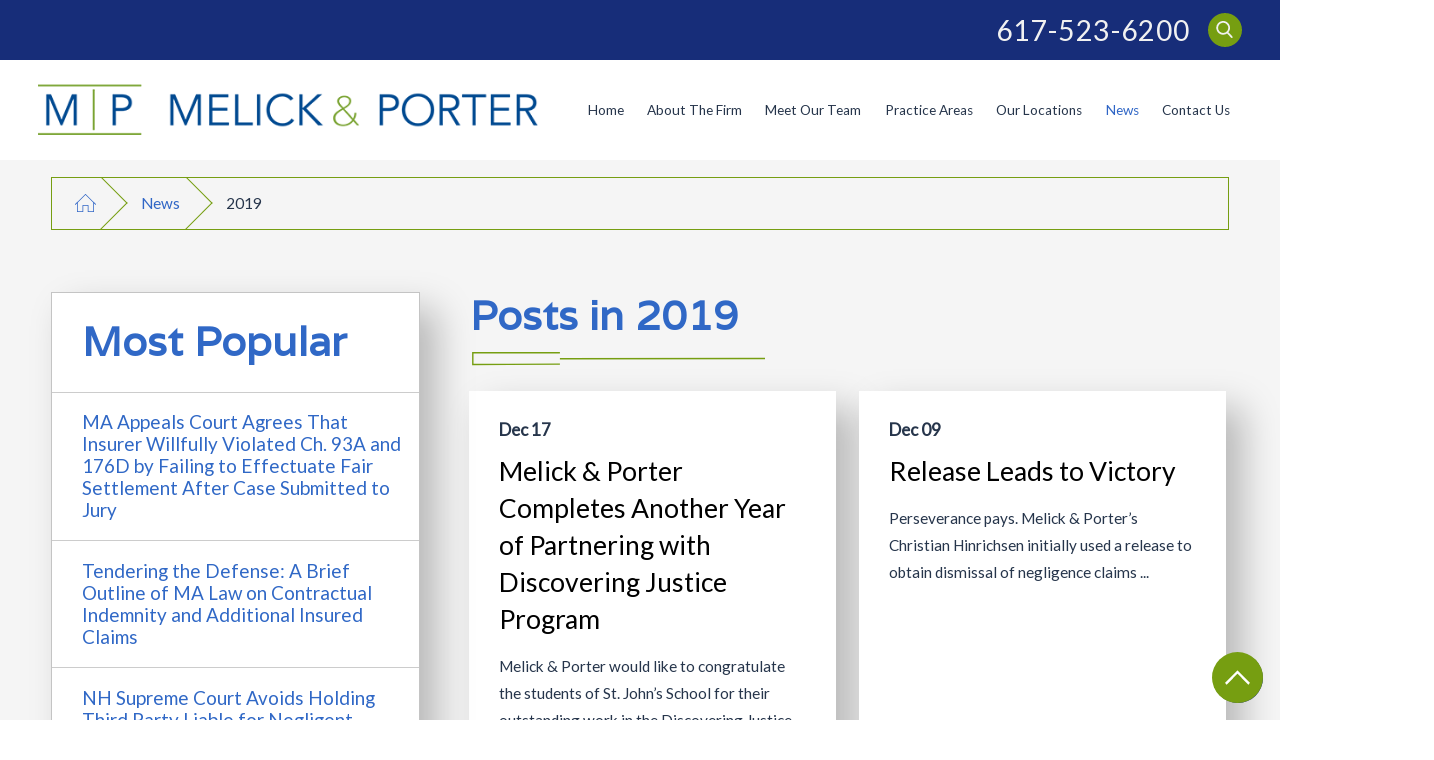

--- FILE ---
content_type: text/html; charset=utf-8
request_url: https://www.melicklaw.com/news/2019/
body_size: 48990
content:
<!DOCTYPE html>
<html lang="en" data-anim="1" data-prlx="1" data-flr="1" data-i="x37dc20xp4z" data-is="2zuw5os1_qg" data-gmap="AIzaSyBCw69Xz9NPqWROO4efGbR0BNMXjppAM8o" data-sa="5%2FwZGsug%2FKEACpkKkkdRVGzM7BbW96PJzCYEJEjEq9YCwInm7MAXJFuviBVn%2F6X4cF2hUxnox75BodZkaVh%2FGevSUiniJSN6E7W4dtaIIN4ZGGLFjqdAEmFZNlUfGYQUFR8Va6q0Src8fEkD6V7rzJEoCrPVHSIHBaQ38pwVVZg728Jj">
<head>
	<title>2019 | New England Attorney</title>
	<link rel="canonical" href="https://www.melicklaw.com/news/2019/"/>
	<meta content="text/html; charset=utf-8" http-equiv="Content-Type"/>
	<meta content="initial-scale=1" name="viewport"/>
	<meta http-equiv="X-UA-Compatible" content="IE=edge,chrome=1"/>
	<meta name="description" content="2019. Melick & Porter, LLP can provide you with experience in many legal matters. Call today!"/>
	<meta property="og:type" content="website"/>
	<meta property="og:site_name" content="Melick & Porter, LLP"/>
	<meta property="og:url" content="https://www.melicklaw.com/news/2019/"/>
	<meta property="og:image" content="https://www.melicklaw.com/assets/Social-Share.jpg"/>
	<meta name="twitter:card" content="summary_large_image"/>
	<meta name="twitter:image" content="https://www.melicklaw.com/assets/Social-Share.jpg"/>
	<meta property="article:publisher" content="https://www.facebook.com/melickporterllp/"/>
	<meta name="google-site-verification" content="250STSuAybvJ7v2Dd-gF1jI6WAweNhPu9zyuhRNcI7E"/>
	<meta name="msvalidate.01" content="4CAD4231C073C278BD040137CB08CFAB"/>
	<script type="text/javascript">
(function(n){var t=n.Process||{},i=function(n){var t=+n;return isNaN(t)?n:t},u=function(n){return decodeURIComponent(n.replace(/\+/g,"%20"))},h=/\{(.+?)\}/g,c=window.location.hash&&window.location.hash[1]==="~"&&!/\bSPPC=./i.test(document.cookie||""),s=[],e=null,r=null,o=null,f=null;t.Page=function(n){for(var i=n.length;i--;)c?s.push(n[i]):t.Element(document.getElementById(n[i]))};t.Delayed=function(){var n,i;for(r=null;n=s.shift();)t.Element(document.getElementById(n));try{i=new CustomEvent("process.delayed",{bubbles:!0,cancelable:!0});document.documentElement.dispatchEvent(i)}catch(u){}};t.Element=function(n){if(n)switch(n.getAttribute("data-process")){case"if":t.If(n);break;case"replace":t.Replace(n);break;default:t.Fix(n)}};t.Replace=function(n){var i,f=n.parentNode,r=document.createTextNode(t.Get(n.getAttribute("data-replace"))),u=n.firstElementChild;u&&u.getAttribute&&(i=u.getAttribute("href"))&&i.substring(0,4)==="tel:"&&(i=document.createElement("a"),i.setAttribute("href","tel:"+r.data),i.appendChild(document.createTextNode(r.data)),r=i);f.insertBefore(r,n);f.removeChild(n)};t.Fix=function(n){var r,u,i,f=n.attributes.length,e=n.childNodes.length;if(n.nodeName==="SCRIPT"){n.parentNode.removeChild(n);return}while(f--)r=n.attributes[f],r.name.substring(0,13)=="data-replace-"&&(u=r.name.substring(13),n.setAttribute(u,t.Get(r.value)),n.removeAttribute(r.name));while(e--)i=n.childNodes[e],i.nodeType===3&&i.data&&i.data.indexOf("{")>=0&&(i.data=t.Get(i.data))};t.If=function(n){for(var i,u,f,e,o=n.parentNode,s=n.attributes.length,r=undefined;s--;){i=n.attributes[s];switch(i.name){case"field":r=t.Check(n,t.Get(i.value));break;case"nofield":r=!t.Check(n,t.Get(i.value))}if(r!==undefined)break}if(r)for(u=n.childNodes,f=0,e=u.length;f<e;f++)o.insertBefore(u[0],n);o.removeChild(n)};t.Check=function(n,r){for(var u,f,e=n.attributes.length;e--;){u=n.attributes[e];switch(u.name){case"equals":return r==t.Get(u.value);case"gt":case"greaterthan":case"morethan":return i(r)>i(t.Get(u.value));case"gte":return i(r)>=i(t.Get(u.value));case"lt":case"lessthan":case"lesserthan":return i(r)<i(t.Get(u.value));case"lte":return i(r)<=i(t.Get(u.value));case"ne":case"notequals":return r!=t.Get(u.value);case"contains":return f=t.Get(u.value),r.indexOf(f>=0);case"notcontains":return f=t.Get(u.value),!r.indexOf(f>=0);case"in":return f=t.Get(u.value),t.InArray(r,(""+f).split(","));case"notin":return f=t.Get(u.value),!t.InArray(r,(""+f).split(","));case"between":return f=t.Get(u.value).Split(","),f.length==2&&i(r)>=i(f[0])&&i(r)<=i(f[1])?!0:!1}}return!!r};t.InArray=function(n,t){for(var i=t.length;i--;)if(t[i]==n)return!0;return!1};t.Get=function(n){return n.replace(h,function(n,i){var r=i.split("/"),f=r.shift();return t.Data(f.split(":"),0,r[0])||u(r.shift()||"")})};t.Data=function(n,i,r){var u;switch(n[i].toLowerCase()){case"f":return t.Format(n[i+1],n,i+2,r);case"if":return t.Data(n,i+1)?n.pop():"";case"ifno":case"ifnot":return t.Data(n,i+1)?"":n.pop();case"q":case"querystring":return t.Query(n[i+1])||"";case"session":case"cookie":return t.Cookie(n[i+1])||"";case"number":return t.Number(n[i+1],r)||"";case"request":return u=t.Cookie("RWQ")||window.location.search,u&&u[0]==="?"&&n[i+1]&&n[i+1][0]!="?"&&(u=u.substr(1)),u;case"u":return t.UserData(n[i+1])||"";default:return""}};t.Format=function(n,i,r,u){var h,f,s,e,o;if(!n||r>i.length-1)return"";if(h=null,f=null,n=n.toLowerCase(),e=0,n=="binary")e=2;else if(r+1<i.length)switch(n){case"p":case"phone":case"p2":case"phone2":case"p3":case"phone3":i[r].indexOf("0")>=0&&(f=i[r],e=1);break;default:s=parseInt(i[r]);isNaN(s)||(h=s,e=1)}o=t.Data(i,r+e,u);switch(n){case"p":case"phone":return t.Phone(""+o,f);case"p2":case"phone2":return t.Phone(""+o,f||"000.000.0000");case"p3":case"phone3":return t.Phone(""+o,f||"000-000-0000");case"tel":return t.Phone(""+o,f||"0000000000")}};t.Phone=function(n,t){var u,i,f,r;if(!n)return"";if(u=n.replace(/\D+/g,""),u.length<10)return n;for(i=(t||"(000) 000-0000").split(""),f=0,r=0;r<i.length;r++)i[r]=="0"&&(f<u.length?i[r]=u[f++]:(i.splice(r,1),r--));return f==10&&u.length>10&&i.push(" x"+u.substring(10)),i.join("")};t.Query=function(n){var r,f,o,i,s;if(!e)for(e={},r=t.Cookie("RWQ")||window.location.search,f=r?r.substring(1).split("&"):[],o=f.length;o--;)i=f[o].split("="),s=u(i.shift()).toLowerCase(),e[s]=i.length?u(i.join("=")):null;return e[n.toLowerCase()]};t.Cookie=function(n){var f,i,o,e,t;if(!r)for(r={},f=document.cookie?document.cookie.split("; "):[],i=f.length;i--;){o=f[i].split("=");e=u(o.shift()).toLowerCase();t=o.join("=");switch(t[0]){case"#":r[e]=+t.substring(1);break;case":":r[e]=new Date(+t.substring(1));break;case"!":r[e]=t==="!!";break;case"'":r[e]=u(t.substring(1));break;default:r[e]=u(t)}}for(f=n.split("|"),i=0;i<f.length;i++)if(t=r[f[i].toLowerCase()],t)return t;return""};t.UserData=function(n){switch(n){case"DisplayName":return t.Cookie("U_DisplayName")||"";case"TimeOfDay":var r=new Date,i=r.getHours();return i>=17||i<5?"Evening":i<12?"Morning":"Afternoon"}};t.Number=function(n,i){var s,u,r,e;if(!i)return i;if(!o)for(o={},s=(t.Cookie("PHMAP")||"").split(","),e=0;e<s.length;e++)u=(s[e]||"").split("="),u.length===2&&(o[u[0]]=u[1]);return r=o[i],r&&r!=="0"||(r=i),f||(f={}),f[r]=1,r};t.Phones=function(){var n,t;if(f){n=[];for(t in f)f.hasOwnProperty(t)&&n.push(t);return n.join("|")}return null};n.Process=t;document.documentElement&&(document.documentElement.clientWidth<=1280||(t.Cookie("pref")&1)==1)&&(document.documentElement.className+=" minimize")})(this);
(function(){function o(){var r,n,u;for(v(),f=!0,n=0;n<t.length;n++)r=t[n],s(r[0],r[1]);for(t.length=0,n=0;n<i.length;n++)u=i[n],l(u);i.length=0;window.removeEventListener("DOMContentLoaded",o)}function v(){for(var t,i,f,e,h=document.querySelectorAll("script[src],script[data-require]"),o=0;o<h.length;o++){var c=h[o],s=c.getAttribute("src"),n=c.getAttribute("data-require");if(s||n)for(t=n&&n[0]==="["?u(a(n)):[],s&&t.push(s),i=0;i<t.length;i++)f=t[i],e=/(.+?)\.\d{13}(\.\w{2,12})$/.exec(f),e&&(f=e[1]+e[2]),r[f]=1}}function s(i,u){var h,c,s,o;if(!f){t.push([i,u]);return}for(h=[],c=!1,o=0;o<i.length;o++){if(s=i[o],!s||e[s])continue;else r[s]||(h.push(s),r[s]=1);c=!0}for(typeof u=="function"&&(c?n.push([i,u]):u(window.jQuery)),o=0;o<h.length;o++)y(h[o])}function y(n){if(n.indexOf("http://")===0)throw new Error("Cannot load scripts over unsecure channel: "+n);else n.indexOf("/common/")===0||n.indexOf("/cms/")===0?w(n):p(n)}function p(n){var t=document.createElement("script");t.setAttribute("async","async");t.setAttribute("src",n);n.indexOf("callback=registerGmap")===-1?t.addEventListener("load",function(){h(n)}):window.registerGmap=function(){h(n)};t.addEventListener("error",function(){throw new Error("Unable to load script: '"+n+"'");});document.head.appendChild(t)}function w(n,t){var i=document.createElement("script");if(i.setAttribute("data-require",'["'+n+'"]'),n.indexOf("/common/usc/js/")===0||n==="/common/usc/p/video.js")if(typeof Promise=="undefined")throw new Error("This browser doesn't support ES6 modules.  Cannot load: '"+n+"'");else i.setAttribute("type","module");typeof t=="string"?i.text=t:i.src=n;document.head.appendChild(i)}function b(){var n=document.documentElement.getAttribute("data-gmap");return n?"&key="+n:""}function u(n){var i,r,u,f,t;for(Array.isArray(n)||(n=[n]),i={},r=0;r<n.length;r++)if(n[r])for(u=c[n[r]]||n[r],Array.isArray(u)||(u=[u]),f=0;f<u.length;f++)t=u[f],t.indexOf("://")!==-1||t[0]==="/"?i[t]=1:t.indexOf("admin/")===0?i["/common/"+t+".js"]=1:t.indexOf("usc/")===0?i["/common/"+t+".js"]=1:t.indexOf("cms/")===0?i["/"+t+".js"]=1:i["/common/js/"+t+".js"]=1;return Object.keys(i)}function h(n){for(var t,o=u(n),r=0;r<o.length;r++)t=o[r],e[t]=1,f?l(t):i.push(t)}function l(t){for(var u,h,r,f=[],i=0;i<n.length;i++)r=n[i],r[0].indexOf(t)!==-1&&f.push(r);for(i=0;i<f.length;i++){var r=f[i],o=r[0],s=[];for(u=0;u<o.length;u++)e[o[u]]||s.push(o[u]);if((r[0]=s,!s.length)&&(h=r[1],h))try{h(window.jQuery)}catch(c){console.warn(c.stack)}}for(i=n.length-1;i>=0;i--)r=n[i],r[0].length||n.splice(i,1)}var a=function(n,t){return(window.JSON2||JSON).parse(n,t)},f=!1,t=[],i=[],r={},e={},n=[],c;document.readyState==="complete"||document.readyState==="loaded"||document.readyState==="interactive"?o():window.addEventListener("DOMContentLoaded",o);c={jquery:["j/jquery.3.x","j/jquery.ui"],"j/jquery":"j/jquery.3.x",poly:"usc/p/poly",cookie:"j/jquery.cookie",jwplayer:"/common/js/v/jwplayer.js",map:"m/gmap",googlemap:"https://maps.googleapis.com/maps/api/js?v=3&libraries=places&callback=registerGmap"+b(),ace:"https://cdnjs.cloudflare.com/ajax/libs/ace/1.4.11/ace.js"};window.requireLoading=function(n){var t=u(n);return t&&r[t[0]]};window.require=window.require2=window.rrequire=function(n,t){var i=u(n),f,r;for(typeof t!="function"&&typeof arguments[2]=="function"&&(t=arguments[2]),f=!1,r=0;r<i.length;r++)i[r].indexOf("jquery")!==-1&&(f=!0);f?(console.warn("Requiring jQuery should be avoided for performance reasons."),s(i,t)):s(i,t)};window.register=h})();
</script>
	<link rel="stylesheet" type="text/css" href="/cms/includes/9_3vbich019.2502271254292.css" data-require='["cms","cms-behave"]'/>
	<script>(function(){
var cook = /(?:^|\b)COOK=(.+?)(?:$|;)/.exec( document.cookie )?.[1];
var analytics;
var marketing;
if(cook==='YES'){analytics=true;marketing=true;}
else if(cook==='NO!'){analytics=false;marketing=false;}
else if(cook==='ANALYTICS'){analytics=true;marketing=false;}
else if(cook==='MARKETING'){analytics=false;marketing=true;}
else{analytics=true;marketing=navigator.globalPrivacyControl||window.doNotSell?false:true;}
window.$consentState={analytics,marketing};
})();</script>
<script type="module" src="/common/usc/p/manage-cookies.js"></script>
</head>
<body class="p-2019 b-news" data-config="_hxwu3xh.gwu\35l8bnbz.t2t" data-id="13667121" data-s="35" data-i="291436" data-p="130" data-fk="59680">
	<header id="HeaderZone"><nav class="accessibility-options v1 dark-bg transparent-bg bg-box-like" id="SSAccessibilityOptionsV1" data-showhide="true" data-action="panel" data-html-class="true" data-class-name="options-available">
	
	
	<style>
		.accessibility-options {
			display: none;
		}
	</style>
	<svg viewBox="0 0 36 36" class="floater" title="Open the accessibility options menu" tabindex="0" data-action="open" data-role="btn" data-type="open"><use data-href="/cms/svg/site/2zuw5os1_qg.36.svg#accessibility"></use></svg>
	<ul class="accessibility-menu bg-box" data-accessibility-menu="true" data-role="panel">
		<li>
			<button class="full flex-middle btn-color-hover" title="Close the accessibility options menu" data-role="btn" data-type="close">
				<svg viewBox="0 0 36 36" class="accessibility-icon"><use data-href="/cms/svg/site/2zuw5os1_qg.36.svg#accessibility_hide"></use></svg> 
				Close
			</button>
		</li>
		<li>
			<button class="full flex-middle btn-color-hover" data-action="content">
				<svg viewBox="0 0 36 36" class="accessibility-icon"><use data-href="/cms/svg/site/2zuw5os1_qg.36.svg#accessibility_skip_to_co"></use></svg> 
				Skip to Content
			</button>
		</li>
		<li>
			<button class="full flex-middle btn-color-hover" data-action="highContrast">
				<svg viewBox="0 0 36 36" class="accessibility-icon"><use data-href="/cms/svg/site/2zuw5os1_qg.36.svg#accessibility_high_contr"></use></svg>
				High Contrast
			</button>
		</li>
		<li>
			<button class="full flex-middle btn-color-hover" data-action="largeText">
				<svg viewBox="0 0 36 36" class="accessibility-icon"><use data-href="/cms/svg/site/2zuw5os1_qg.36.svg#accessibility_text_size"></use></svg> 
				Increase Text Size
			</button>
		</li>
		<li>
			<button class="full flex-middle btn-color-hover" data-action="clear">
				<svg viewBox="0 0 36 36" class="accessibility-icon"><use data-href="/cms/svg/site/2zuw5os1_qg.36.svg#accessibility_clear_all"></use></svg> 
				Clear All
			</button>
		</li>
	</ul>
</nav><div class="header v4 show light-bg transparent-bg bg-box-unlike" id="HeaderV4" universal_="true" data-showhide="true" data-header="true" data-class-name="menu-open" data-html-class="true">
	
	
	<a name="SiteTop"></a>
	<div class="top-bar bg-box side-padding-small flex-middle-between" id="HeaderV4TopBarContent">
		
			<strong class="title-style-5 title-color-5 hide-1280">Premier New England Trial Attorneys</strong>
		
		<div class="flex-middle-end center-800 auto">
			<nav class="hide-1024 secondary-nav" aria-label="Quick Links" id="HeaderV4QuickLinks">
				<ul class="flex-middle">
					
				</ul>
			</nav>
				<div class="phones flex-middle">
				<span id="HeaderV4_1" data-process="if" style="display:none" field="{Cookie:PPCP1/6175236200}">
					<a class="phone-link phone-number-style" href="tel:6175236200" id="HeaderV4_2" data-replace-href="tel:{F:Tel:Cookie:PPCP1/6175236200}"><span id="HeaderV4_3" data-process="replace" data-replace="{F:P3:Cookie:PPCP1/617-523-6200}">617-523-6200</span></a>
				</span>
				<span id="HeaderV4_4" data-process="if" style="display:none" field="{Cookie:PPCP2/}">
					<span class="space">|</span> 
					<a class="phone-link phone-number-style" href="tel:" id="HeaderV4_5" data-replace-href="tel:{F:Tel:Cookie:PPCP2/}"><span id="HeaderV4_6" data-process="replace" data-replace="{F:P3:Cookie:PPCP2/}"></span></a>
				</span>
			</div>
			<a class="search-link hide-500 btn-colors" href="/site-search/" title="Search Our Site" aria-label="Search Our Site"><svg viewBox="0 0 24 24" title="Search Icon"><use data-href="/cms/svg/site/2zuw5os1_qg.24.svg#search"></use></svg></a>
		</div>
	</div>
	<div class="nav-bar flex-middle-between center-800" id="HeaderV4TopNavigation">
		<a class="top-logo fit side-padding-small vertical-padding-tiny max-logo" href="/">
			<img class="dark-logo" alt="Melick & Porter, LLP" title="Melick & Porter, LLP" src="/images/logos/logo-dark.png">
			<img class="light-logo" alt="Melick & Porter, LLP" title="Melick & Porter, LLP" src="/images/logos/Logo2.png">
		</a>
		<button class="menu-btn desktop hide-800 btn-colors" title="Main Menu" aria-label="Main Menu" data-role="btn">
			<span></span>
			<span></span>
			<span></span>
		</button>
		<nav class="top-nav side-padding-small vertical-padding auto stretch flex- hide-1024">
			<ul class="secondary-nav text-center" id="HeaderV4MobileQuickLinks">
				
			</ul>
			<ul class="flex- auto" role="menubar" aria-label="Top Navigation">
				<li class=" flex-block-1024 auto relative" role="menuitem">
					<a class="flex-middle-center-block-1024 auto center-1024" href="/" target="">
						Home
					</a>
					
				</li><li class=" flex-block-1024 auto relative" role="menuitem">
					<a class="flex-middle-center-block-1024 auto center-1024" href="/about-the-firm/" target="">
						About The Firm
					</a>
					
						<ul class="fly-nav ui-scroll bg-box like-bg" role="menu">
							<li class="" role="menuitem">
								<a class="btn-color-hover" href="/about-the-firm/clients/" target="">Clients</a>
							</li><li class="" role="menuitem">
								<a class="btn-color-hover" href="/about-the-firm/notable-cases/" target="">Notable Cases</a>
							</li><li class="" role="menuitem">
								<a class="btn-color-hover" href="/about-the-firm/community-involvement/" target="">Community Involvement</a>
							</li><li class="" role="menuitem">
								<a class="btn-color-hover" href="/about-the-firm/careers/" target="">Careers</a>
							</li>
						</ul>
					
				</li><li class=" flex-block-1024 auto relative" role="menuitem">
					<a class="flex-middle-center-block-1024 auto center-1024" href="/meet-our-team/" target="">
						Meet Our Team
					</a>
					
						<ul class="fly-nav ui-scroll bg-box like-bg" role="menu">
							<li class="" role="menuitem">
								<a class="btn-color-hover" href="/meet-our-team/alexander-w-ahrens/" target="">Alexander W. Ahrens</a>
							</li><li class="" role="menuitem">
								<a class="btn-color-hover" href="/meet-our-team/steven-m-banks/" target="">Steven M. Banks</a>
							</li><li class="" role="menuitem">
								<a class="btn-color-hover" href="/meet-our-team/mark-s-bodner/" target="">Mark S. Bodner</a>
							</li><li class="" role="menuitem">
								<a class="btn-color-hover" href="/meet-our-team/george-e-clarke/" target="">George E. Clarke</a>
							</li><li class="" role="menuitem">
								<a class="btn-color-hover" href="/meet-our-team/brian-c-davis/" target="">Brian C. Davis</a>
							</li><li class="" role="menuitem">
								<a class="btn-color-hover" href="/meet-our-team/joseph-m-dibacco/" target="">Joseph M. DiBacco</a>
							</li><li class="" role="menuitem">
								<a class="btn-color-hover" href="/meet-our-team/shannon-m-doherty/" target="">Shannon M. Doherty</a>
							</li><li class="" role="menuitem">
								<a class="btn-color-hover" href="/meet-our-team/thomas-c-donovan/" target="">Thomas C. Donovan</a>
							</li><li class="" role="menuitem">
								<a class="btn-color-hover" href="/meet-our-team/dante-t-driscoll/" target="">Dante T. Driscoll</a>
							</li><li class="" role="menuitem">
								<a class="btn-color-hover" href="/meet-our-team/douglas-l-fox/" target="">Douglas L. Fox</a>
							</li><li class="" role="menuitem">
								<a class="btn-color-hover" href="/meet-our-team/gabriella-y-garofalo/" target="">Gabriella Y. Garofalo</a>
							</li><li class="" role="menuitem">
								<a class="btn-color-hover" href="/meet-our-team/christopher-d-george/" target="">Christopher D. George</a>
							</li><li class="" role="menuitem">
								<a class="btn-color-hover" href="/meet-our-team/emma-k-giovannucci/" target="">Emma K. Giovannucci</a>
							</li><li class="" role="menuitem">
								<a class="btn-color-hover" href="/meet-our-team/benjamin-b-hamilton/" target="">Benjamin B. Hamilton</a>
							</li><li class="" role="menuitem">
								<a class="btn-color-hover" href="/meet-our-team/kyle-s-gray/" target="">Kyle S. Gray</a>
							</li><li class="" role="menuitem">
								<a class="btn-color-hover" href="/meet-our-team/robert-w-healy/" target="">Robert W. Healy</a>
							</li><li class="" role="menuitem">
								<a class="btn-color-hover" href="/meet-our-team/richard-e-heifetz/" target="">Richard E. Heifetz</a>
							</li><li class="" role="menuitem">
								<a class="btn-color-hover" href="/meet-our-team/christian-h-hinrichsen/" target="">Christian H. Hinrichsen</a>
							</li><li class="" role="menuitem">
								<a class="btn-color-hover" href="/meet-our-team/william-l-keville-jr-/" target="">William L. Keville Jr.</a>
							</li><li class="" role="menuitem">
								<a class="btn-color-hover" href="/meet-our-team/daniel-m-lee/" target="">Daniel M. Lee</a>
							</li><li class="" role="menuitem">
								<a class="btn-color-hover" href="/meet-our-team/nicholas-m-luise/" target="">Nicholas M. Luise</a>
							</li><li class="" role="menuitem">
								<a class="btn-color-hover" href="/meet-our-team/raina-c-machisen/" target="">Raina C. Machisen</a>
							</li><li class="" role="menuitem">
								<a class="btn-color-hover" href="/meet-our-team/jamie-s-mattice/" target="">Jamie S. Mattice</a>
							</li><li class="" role="menuitem">
								<a class="btn-color-hover" href="/meet-our-team/michael-j-mazurczak/" target="">Michael J. Mazurczak</a>
							</li><li class="" role="menuitem">
								<a class="btn-color-hover" href="/meet-our-team/carolyn-m-miller/" target="">Carolyn M. Miller</a>
							</li><li class="" role="menuitem">
								<a class="btn-color-hover" href="/meet-our-team/tyler-m-mills/" target="">Tyler M. Mills</a>
							</li><li class="" role="menuitem">
								<a class="btn-color-hover" href="/meet-our-team/marissa-k-palladini/" target="">Marissa K. Palladini</a>
							</li><li class="" role="menuitem">
								<a class="btn-color-hover" href="/meet-our-team/shane-a-pimentel/" target="">Shane A. Pimentel</a>
							</li><li class="" role="menuitem">
								<a class="btn-color-hover" href="/meet-our-team/elizabeth-a-pinto/" target="">Elizabeth A. Pinto</a>
							</li><li class="" role="menuitem">
								<a class="btn-color-hover" href="/meet-our-team/robert-p-powers/" target="">Robert P. Powers</a>
							</li><li class="" role="menuitem">
								<a class="btn-color-hover" href="/meet-our-team/peter-j-riordan/" target="">Peter J. Riordan</a>
							</li><li class="" role="menuitem">
								<a class="btn-color-hover" href="/meet-our-team/mary-cate-rivera/" target="">Mary Cate Rivera</a>
							</li><li class="" role="menuitem">
								<a class="btn-color-hover" href="/meet-our-team/kurt-a-rocha/" target="">Kurt A. Rocha</a>
							</li><li class="" role="menuitem">
								<a class="btn-color-hover" href="/meet-our-team/sabrina-f-re/" target="">Sabrina F. Re</a>
							</li><li class="" role="menuitem">
								<a class="btn-color-hover" href="/meet-our-team/holly-g-rogers/" target="">Holly G. Rogers</a>
							</li><li class="" role="menuitem">
								<a class="btn-color-hover" href="/meet-our-team/william-p-rose/" target="">William P. Rose</a>
							</li><li class="" role="menuitem">
								<a class="btn-color-hover" href="/meet-our-team/syd-a-saloman/" target="">Syd A. Saloman</a>
							</li><li class="" role="menuitem">
								<a class="btn-color-hover" href="/meet-our-team/lauren-c-sweeney/" target="">Lauren C. Sweeney</a>
							</li><li class="" role="menuitem">
								<a class="btn-color-hover" href="/meet-our-team/steven-m-taylor/" target="">Steven M. Taylor</a>
							</li><li class="" role="menuitem">
								<a class="btn-color-hover" href="/meet-our-team/robert-t-treat/" target="">Robert T. Treat</a>
							</li>
						</ul>
					
				</li><li class=" flex-block-1024 auto relative" role="menuitem">
					<a class="flex-middle-center-block-1024 auto center-1024" href="/practice-areas/" target="">
						Practice Areas
					</a>
					
						<ul class="fly-nav ui-scroll bg-box like-bg" role="menu">
							<li class="" role="menuitem">
								<a class="btn-color-hover" href="/practice-areas/appellate-litigation/" target="">Appellate Litigation</a>
							</li><li class="" role="menuitem">
								<a class="btn-color-hover" href="/practice-areas/construction-law/" target="">Construction Law</a>
							</li><li class="" role="menuitem">
								<a class="btn-color-hover" href="/practice-areas/employment-law/" target="">Employment Law</a>
							</li><li class="" role="menuitem">
								<a class="btn-color-hover" href="/practice-areas/entertainment-and-sports-law/" target="">Entertainment and Sports Law</a>
							</li><li class="" role="menuitem">
								<a class="btn-color-hover" href="/practice-areas/environmental-litigation/" target="">Environmental Litigation</a>
							</li><li class="" role="menuitem">
								<a class="btn-color-hover" href="/practice-areas/general-liability/" target="">General Liability</a>
							</li><li class="" role="menuitem">
								<a class="btn-color-hover" href="/practice-areas/hospitality-and-restaurant/" target="">Hospitality and Restaurant</a>
							</li><li class="" role="menuitem">
								<a class="btn-color-hover" href="/practice-areas/insurance-coverage/" target="">Insurance Coverage</a>
							</li><li class="" role="menuitem">
								<a class="btn-color-hover" href="/practice-areas/liquor-liability/" target="">Liquor Liability</a>
							</li><li class="" role="menuitem">
								<a class="btn-color-hover" href="/practice-areas/product-liability/" target="">Product Liability</a>
							</li><li class="" role="menuitem">
								<a class="btn-color-hover" href="/practice-areas/professional-liability/" target="">Professional Liability</a>
							</li><li class="" role="menuitem">
								<a class="btn-color-hover" href="/practice-areas/recreational-liability/" target="">Recreational Liability</a>
							</li><li class="" role="menuitem">
								<a class="btn-color-hover" href="/practice-areas/sexual-abuse-litigation/" target="">Sexual Abuse Litigation</a>
							</li><li class="" role="menuitem">
								<a class="btn-color-hover" href="/practice-areas/toxic-torts/" target="">Toxic Torts</a>
							</li><li class="" role="menuitem">
								<a class="btn-color-hover" href="/practice-areas/transportation-law/" target="">Transportation Law</a>
							</li><li class="" role="menuitem">
								<a class="btn-color-hover" href="/practice-areas/workers-compensation/" target="">Workers' Compensation</a>
							</li>
						</ul>
					
				</li><li class=" flex-block-1024 auto relative" role="menuitem">
					<a class="flex-middle-center-block-1024 auto center-1024" href="/our-locations/" target="">
						Our Locations
					</a>
					
						<ul class="fly-nav ui-scroll bg-box like-bg" role="menu">
							<li class="" role="menuitem">
								<a class="btn-color-hover" href="/boston/" target="">Boston</a>
							</li><li class="" role="menuitem">
								<a class="btn-color-hover" href="/duxbury/" target="">Duxbury</a>
							</li><li class="" role="menuitem">
								<a class="btn-color-hover" href="/hamilton/" target="">Hamilton</a>
							</li><li class="" role="menuitem">
								<a class="btn-color-hover" href="/hartford/" target="">Hartford</a>
							</li><li class="" role="menuitem">
								<a class="btn-color-hover" href="/maine/" target="">Maine</a>
							</li><li class="" role="menuitem">
								<a class="btn-color-hover" href="/new-hampshire/" target="">New Hampshire</a>
							</li><li class="" role="menuitem">
								<a class="btn-color-hover" href="/new-york/" target="">New York</a>
							</li><li class="" role="menuitem">
								<a class="btn-color-hover" href="/rhode-island/" target="">Rhode Island</a>
							</li><li class="" role="menuitem">
								<a class="btn-color-hover" href="/southbury/" target="">Southbury</a>
							</li>
						</ul>
					
				</li><li class="selected flex-block-1024 auto relative" role="menuitem">
					<a class="flex-middle-center-block-1024 auto center-1024" href="/news/" target="">
						News
					</a>
					
						<ul class="fly-nav ui-scroll bg-box like-bg" role="menu">
							<li class="" role="menuitem">
								<a class="btn-color-hover" href="/news/2026/" target="">2026</a>
							</li><li class="" role="menuitem">
								<a class="btn-color-hover" href="/news/2025/" target="">2025</a>
							</li><li class="" role="menuitem">
								<a class="btn-color-hover" href="/news/2024/" target="">2024</a>
							</li><li class="" role="menuitem">
								<a class="btn-color-hover" href="/news/2023/" target="">2023</a>
							</li><li class="" role="menuitem">
								<a class="btn-color-hover" href="/news/2022/" target="">2022</a>
							</li><li class="" role="menuitem">
								<a class="btn-color-hover" href="/news/2021/" target="">2021</a>
							</li><li class="" role="menuitem">
								<a class="btn-color-hover" href="/news/2020/" target="">2020</a>
							</li><li class="selected" role="menuitem">
								<a class="btn-color-hover" href="/news/2019/" target="">2019</a>
							</li><li class="" role="menuitem">
								<a class="btn-color-hover" href="/news/2018/" target="">2018</a>
							</li><li class="" role="menuitem">
								<a class="btn-color-hover" href="/news/2017/" target="">2017</a>
							</li><li class="" role="menuitem">
								<a class="btn-color-hover" href="/news/2016/" target="">2016</a>
							</li><li class="" role="menuitem">
								<a class="btn-color-hover" href="/news/2015/" target="">2015</a>
							</li><li class="" role="menuitem">
								<a class="btn-color-hover" href="/news/2014/" target="">2014</a>
							</li><li class="" role="menuitem">
								<a class="btn-color-hover" href="/news/2013/" target="">2013</a>
							</li><li class="" role="menuitem">
								<a class="btn-color-hover" href="/news/2012/" target="">2012</a>
							</li><li class="" role="menuitem">
								<a class="btn-color-hover" href="/news/2011/" target="">2011</a>
							</li>
						</ul>
					
				</li><li class=" flex-block-1024 auto relative" role="menuitem">
					<a class="flex-middle-center-block-1024 auto center-1024" href="/contact-us/" target="">
						Contact Us
					</a>
					
				</li>
			</ul>
		</nav>
	</div>
	<div class="nav-box bg-box flex-block-800" data-role="panel">
		<nav class="half flex- auto side-padding-medium vertical-padding-large">
			<div class="auto nav relative ui-scroll el-tab-box">
				<ul role="menubar" aria-label="Top Navigation" id="HeaderV4MobileNavigation" data-role="panel" data-closing="true">
					<li class="    relative" role="menuitem">
						<a href="/" class="title-style-4 title-color-4" target="">
							Home
						</a>
						
					</li><li class="top-margin-small   flex-middle-wrap relative" role="menuitem">
						<a href="/about-the-firm/" class="title-style-4 title-color-4" target="">
							About The Firm
						</a>
						
							<svg class="site-arrow el-tab relative" title="Open child menu of About The Firm">
								<use href="/includes/flair.svg#arrow-down"></use>
							</svg>
							<ul class="full bg-box like-bg no-shadow vertical-padding-tiny top-margin-tiny el-panel sliding" style="display: none;" role="menu">
								<li class="" role="menuitem">
									<a class="btn-color-hover" href="/about-the-firm/clients/" target="">Clients</a>
								</li><li class="" role="menuitem">
									<a class="btn-color-hover" href="/about-the-firm/notable-cases/" target="">Notable Cases</a>
								</li><li class="" role="menuitem">
									<a class="btn-color-hover" href="/about-the-firm/community-involvement/" target="">Community Involvement</a>
								</li><li class="" role="menuitem">
									<a class="btn-color-hover" href="/about-the-firm/careers/" target="">Careers</a>
								</li>
							</ul>
						
					</li><li class="top-margin-small   flex-middle-wrap relative" role="menuitem">
						<a href="/meet-our-team/" class="title-style-4 title-color-4" target="">
							Meet Our Team
						</a>
						
							<svg class="site-arrow el-tab relative" title="Open child menu of Meet Our Team">
								<use href="/includes/flair.svg#arrow-down"></use>
							</svg>
							<ul class="full bg-box like-bg no-shadow vertical-padding-tiny top-margin-tiny el-panel sliding" style="display: none;" role="menu">
								<li class="" role="menuitem">
									<a class="btn-color-hover" href="/meet-our-team/alexander-w-ahrens/" target="">Alexander W. Ahrens</a>
								</li><li class="" role="menuitem">
									<a class="btn-color-hover" href="/meet-our-team/steven-m-banks/" target="">Steven M. Banks</a>
								</li><li class="" role="menuitem">
									<a class="btn-color-hover" href="/meet-our-team/mark-s-bodner/" target="">Mark S. Bodner</a>
								</li><li class="" role="menuitem">
									<a class="btn-color-hover" href="/meet-our-team/george-e-clarke/" target="">George E. Clarke</a>
								</li><li class="" role="menuitem">
									<a class="btn-color-hover" href="/meet-our-team/brian-c-davis/" target="">Brian C. Davis</a>
								</li><li class="" role="menuitem">
									<a class="btn-color-hover" href="/meet-our-team/joseph-m-dibacco/" target="">Joseph M. DiBacco</a>
								</li><li class="" role="menuitem">
									<a class="btn-color-hover" href="/meet-our-team/shannon-m-doherty/" target="">Shannon M. Doherty</a>
								</li><li class="" role="menuitem">
									<a class="btn-color-hover" href="/meet-our-team/thomas-c-donovan/" target="">Thomas C. Donovan</a>
								</li><li class="" role="menuitem">
									<a class="btn-color-hover" href="/meet-our-team/dante-t-driscoll/" target="">Dante T. Driscoll</a>
								</li><li class="" role="menuitem">
									<a class="btn-color-hover" href="/meet-our-team/douglas-l-fox/" target="">Douglas L. Fox</a>
								</li><li class="" role="menuitem">
									<a class="btn-color-hover" href="/meet-our-team/gabriella-y-garofalo/" target="">Gabriella Y. Garofalo</a>
								</li><li class="" role="menuitem">
									<a class="btn-color-hover" href="/meet-our-team/christopher-d-george/" target="">Christopher D. George</a>
								</li><li class="" role="menuitem">
									<a class="btn-color-hover" href="/meet-our-team/emma-k-giovannucci/" target="">Emma K. Giovannucci</a>
								</li><li class="" role="menuitem">
									<a class="btn-color-hover" href="/meet-our-team/benjamin-b-hamilton/" target="">Benjamin B. Hamilton</a>
								</li><li class="" role="menuitem">
									<a class="btn-color-hover" href="/meet-our-team/kyle-s-gray/" target="">Kyle S. Gray</a>
								</li><li class="" role="menuitem">
									<a class="btn-color-hover" href="/meet-our-team/robert-w-healy/" target="">Robert W. Healy</a>
								</li><li class="" role="menuitem">
									<a class="btn-color-hover" href="/meet-our-team/richard-e-heifetz/" target="">Richard E. Heifetz</a>
								</li><li class="" role="menuitem">
									<a class="btn-color-hover" href="/meet-our-team/christian-h-hinrichsen/" target="">Christian H. Hinrichsen</a>
								</li><li class="" role="menuitem">
									<a class="btn-color-hover" href="/meet-our-team/william-l-keville-jr-/" target="">William L. Keville Jr.</a>
								</li><li class="" role="menuitem">
									<a class="btn-color-hover" href="/meet-our-team/daniel-m-lee/" target="">Daniel M. Lee</a>
								</li><li class="" role="menuitem">
									<a class="btn-color-hover" href="/meet-our-team/nicholas-m-luise/" target="">Nicholas M. Luise</a>
								</li><li class="" role="menuitem">
									<a class="btn-color-hover" href="/meet-our-team/raina-c-machisen/" target="">Raina C. Machisen</a>
								</li><li class="" role="menuitem">
									<a class="btn-color-hover" href="/meet-our-team/jamie-s-mattice/" target="">Jamie S. Mattice</a>
								</li><li class="" role="menuitem">
									<a class="btn-color-hover" href="/meet-our-team/michael-j-mazurczak/" target="">Michael J. Mazurczak</a>
								</li><li class="" role="menuitem">
									<a class="btn-color-hover" href="/meet-our-team/carolyn-m-miller/" target="">Carolyn M. Miller</a>
								</li><li class="" role="menuitem">
									<a class="btn-color-hover" href="/meet-our-team/tyler-m-mills/" target="">Tyler M. Mills</a>
								</li><li class="" role="menuitem">
									<a class="btn-color-hover" href="/meet-our-team/marissa-k-palladini/" target="">Marissa K. Palladini</a>
								</li><li class="" role="menuitem">
									<a class="btn-color-hover" href="/meet-our-team/shane-a-pimentel/" target="">Shane A. Pimentel</a>
								</li><li class="" role="menuitem">
									<a class="btn-color-hover" href="/meet-our-team/elizabeth-a-pinto/" target="">Elizabeth A. Pinto</a>
								</li><li class="" role="menuitem">
									<a class="btn-color-hover" href="/meet-our-team/robert-p-powers/" target="">Robert P. Powers</a>
								</li><li class="" role="menuitem">
									<a class="btn-color-hover" href="/meet-our-team/peter-j-riordan/" target="">Peter J. Riordan</a>
								</li><li class="" role="menuitem">
									<a class="btn-color-hover" href="/meet-our-team/mary-cate-rivera/" target="">Mary Cate Rivera</a>
								</li><li class="" role="menuitem">
									<a class="btn-color-hover" href="/meet-our-team/kurt-a-rocha/" target="">Kurt A. Rocha</a>
								</li><li class="" role="menuitem">
									<a class="btn-color-hover" href="/meet-our-team/sabrina-f-re/" target="">Sabrina F. Re</a>
								</li><li class="" role="menuitem">
									<a class="btn-color-hover" href="/meet-our-team/holly-g-rogers/" target="">Holly G. Rogers</a>
								</li><li class="" role="menuitem">
									<a class="btn-color-hover" href="/meet-our-team/william-p-rose/" target="">William P. Rose</a>
								</li><li class="" role="menuitem">
									<a class="btn-color-hover" href="/meet-our-team/syd-a-saloman/" target="">Syd A. Saloman</a>
								</li><li class="" role="menuitem">
									<a class="btn-color-hover" href="/meet-our-team/lauren-c-sweeney/" target="">Lauren C. Sweeney</a>
								</li><li class="" role="menuitem">
									<a class="btn-color-hover" href="/meet-our-team/steven-m-taylor/" target="">Steven M. Taylor</a>
								</li><li class="" role="menuitem">
									<a class="btn-color-hover" href="/meet-our-team/robert-t-treat/" target="">Robert T. Treat</a>
								</li>
							</ul>
						
					</li><li class="top-margin-small   flex-middle-wrap relative" role="menuitem">
						<a href="/practice-areas/" class="title-style-4 title-color-4" target="">
							Practice Areas
						</a>
						
							<svg class="site-arrow el-tab relative" title="Open child menu of Practice Areas">
								<use href="/includes/flair.svg#arrow-down"></use>
							</svg>
							<ul class="full bg-box like-bg no-shadow vertical-padding-tiny top-margin-tiny el-panel sliding" style="display: none;" role="menu">
								<li class="" role="menuitem">
									<a class="btn-color-hover" href="/practice-areas/appellate-litigation/" target="">Appellate Litigation</a>
								</li><li class="" role="menuitem">
									<a class="btn-color-hover" href="/practice-areas/construction-law/" target="">Construction Law</a>
								</li><li class="" role="menuitem">
									<a class="btn-color-hover" href="/practice-areas/employment-law/" target="">Employment Law</a>
								</li><li class="" role="menuitem">
									<a class="btn-color-hover" href="/practice-areas/entertainment-and-sports-law/" target="">Entertainment and Sports Law</a>
								</li><li class="" role="menuitem">
									<a class="btn-color-hover" href="/practice-areas/environmental-litigation/" target="">Environmental Litigation</a>
								</li><li class="" role="menuitem">
									<a class="btn-color-hover" href="/practice-areas/general-liability/" target="">General Liability</a>
								</li><li class="" role="menuitem">
									<a class="btn-color-hover" href="/practice-areas/hospitality-and-restaurant/" target="">Hospitality and Restaurant</a>
								</li><li class="" role="menuitem">
									<a class="btn-color-hover" href="/practice-areas/insurance-coverage/" target="">Insurance Coverage</a>
								</li><li class="" role="menuitem">
									<a class="btn-color-hover" href="/practice-areas/liquor-liability/" target="">Liquor Liability</a>
								</li><li class="" role="menuitem">
									<a class="btn-color-hover" href="/practice-areas/product-liability/" target="">Product Liability</a>
								</li><li class="" role="menuitem">
									<a class="btn-color-hover" href="/practice-areas/professional-liability/" target="">Professional Liability</a>
								</li><li class="" role="menuitem">
									<a class="btn-color-hover" href="/practice-areas/recreational-liability/" target="">Recreational Liability</a>
								</li><li class="" role="menuitem">
									<a class="btn-color-hover" href="/practice-areas/sexual-abuse-litigation/" target="">Sexual Abuse Litigation</a>
								</li><li class="" role="menuitem">
									<a class="btn-color-hover" href="/practice-areas/toxic-torts/" target="">Toxic Torts</a>
								</li><li class="" role="menuitem">
									<a class="btn-color-hover" href="/practice-areas/transportation-law/" target="">Transportation Law</a>
								</li><li class="" role="menuitem">
									<a class="btn-color-hover" href="/practice-areas/workers-compensation/" target="">Workers' Compensation</a>
								</li>
							</ul>
						
					</li><li class="top-margin-small   flex-middle-wrap relative" role="menuitem">
						<a href="/our-locations/" class="title-style-4 title-color-4" target="">
							Our Locations
						</a>
						
							<svg class="site-arrow el-tab relative" title="Open child menu of Our Locations">
								<use href="/includes/flair.svg#arrow-down"></use>
							</svg>
							<ul class="full bg-box like-bg no-shadow vertical-padding-tiny top-margin-tiny el-panel sliding" style="display: none;" role="menu">
								<li class="" role="menuitem">
									<a class="btn-color-hover" href="/boston/" target="">Boston</a>
								</li><li class="" role="menuitem">
									<a class="btn-color-hover" href="/duxbury/" target="">Duxbury</a>
								</li><li class="" role="menuitem">
									<a class="btn-color-hover" href="/hamilton/" target="">Hamilton</a>
								</li><li class="" role="menuitem">
									<a class="btn-color-hover" href="/hartford/" target="">Hartford</a>
								</li><li class="" role="menuitem">
									<a class="btn-color-hover" href="/maine/" target="">Maine</a>
								</li><li class="" role="menuitem">
									<a class="btn-color-hover" href="/new-hampshire/" target="">New Hampshire</a>
								</li><li class="" role="menuitem">
									<a class="btn-color-hover" href="/new-york/" target="">New York</a>
								</li><li class="" role="menuitem">
									<a class="btn-color-hover" href="/rhode-island/" target="">Rhode Island</a>
								</li><li class="" role="menuitem">
									<a class="btn-color-hover" href="/southbury/" target="">Southbury</a>
								</li>
							</ul>
						
					</li><li class="top-margin-small  selected flex-middle-wrap relative" role="menuitem">
						<a href="/news/" class="title-style-4 title-color-4" target="">
							News
						</a>
						
							<svg class="site-arrow el-tab relative" title="Open child menu of News">
								<use href="/includes/flair.svg#arrow-down"></use>
							</svg>
							<ul class="full bg-box like-bg no-shadow vertical-padding-tiny top-margin-tiny el-panel sliding" style="display: none;" role="menu">
								<li class="" role="menuitem">
									<a class="btn-color-hover" href="/news/2026/" target="">2026</a>
								</li><li class="" role="menuitem">
									<a class="btn-color-hover" href="/news/2025/" target="">2025</a>
								</li><li class="" role="menuitem">
									<a class="btn-color-hover" href="/news/2024/" target="">2024</a>
								</li><li class="" role="menuitem">
									<a class="btn-color-hover" href="/news/2023/" target="">2023</a>
								</li><li class="" role="menuitem">
									<a class="btn-color-hover" href="/news/2022/" target="">2022</a>
								</li><li class="" role="menuitem">
									<a class="btn-color-hover" href="/news/2021/" target="">2021</a>
								</li><li class="" role="menuitem">
									<a class="btn-color-hover" href="/news/2020/" target="">2020</a>
								</li><li class="selected" role="menuitem">
									<a class="btn-color-hover" href="/news/2019/" target="">2019</a>
								</li><li class="" role="menuitem">
									<a class="btn-color-hover" href="/news/2018/" target="">2018</a>
								</li><li class="" role="menuitem">
									<a class="btn-color-hover" href="/news/2017/" target="">2017</a>
								</li><li class="" role="menuitem">
									<a class="btn-color-hover" href="/news/2016/" target="">2016</a>
								</li><li class="" role="menuitem">
									<a class="btn-color-hover" href="/news/2015/" target="">2015</a>
								</li><li class="" role="menuitem">
									<a class="btn-color-hover" href="/news/2014/" target="">2014</a>
								</li><li class="" role="menuitem">
									<a class="btn-color-hover" href="/news/2013/" target="">2013</a>
								</li><li class="" role="menuitem">
									<a class="btn-color-hover" href="/news/2012/" target="">2012</a>
								</li><li class="" role="menuitem">
									<a class="btn-color-hover" href="/news/2011/" target="">2011</a>
								</li>
							</ul>
						
					</li><li class="top-margin-small    relative" role="menuitem">
						<a href="/contact-us/" class="title-style-4 title-color-4" target="">
							Contact Us
						</a>
						
					</li>
				</ul>
				<ul class="top-margin-small" aria-label="Quick Links Mobile" id="HeaderV4QuickLinksMobile">
					
				</ul>
			</div>
		</nav>
		<div class="half bg-box like-bg side-padding-medium vertical-padding-large business-info">
			<div id="HeaderV4LocationInfo" class="ui-repeater">
				<div data-item="i" data-key="7042">
					<a class="btn v1" href="">
						View Our Locations
					</a>
				</div>
				
			</div>
			<nav class="social-media top-margin-large ui-repeater" id="HeaderV4Social">
				<strong class="title-style-4 bottom-margin-tiny">Follow Us</strong>
				<ul class="flex-grid-small-wrap">
					<li class="fit" data-item="i" data-key="79534">
						<a class="btn-colors social-link" href="https://www.google.com/maps?cid=12052822051687547202" title="Google Business Profile" target="_blank" rel="nofollow noopener">
							
							<svg viewBox="0 0 36 36"><use data-href="/cms/svg/admin/ngbzyxpc75u.36.svg#google_plus"></use></svg>
						</a>
					</li><li class="fit" data-item="i" data-key="58822">
						<a class="btn-colors social-link" href="https://www.linkedin.com/company/melick-&-porter-llp/" title="LinkedIn" target="_blank" rel="nofollow noopener">
							<svg viewBox="0 0 36 36"><use data-href="/cms/svg/site/2zuw5os1_qg.36.svg#linkedin"></use></svg>
							
						</a>
					</li><li class="fit" data-item="i" data-key="58821">
						<a class="btn-colors social-link" href="https://twitter.com/melickporterllp" title="Twitter" target="_blank" rel="nofollow noopener">
							<svg viewBox="0 0 36 36"><use data-href="/cms/svg/site/2zuw5os1_qg.36.svg#twitter"></use></svg>
							
						</a>
					</li>
				</ul>
			</nav>
		</div>
	</div>
	<button class="menu-btn mobile btn-colors" title="Main Menu" aria-label="Main Menu" data-role="btn">
		<span></span>
		<span></span>
		<span></span>
	</button>
</div>
<script id="Process_HeaderV4" type="text/javascript" style="display:none;">window.Process&&Process.Page(['Process_HeaderV4','HeaderV4_1','HeaderV4_2','HeaderV4_3','HeaderV4_4','HeaderV4_5','HeaderV4_6']);</script>
</header>
	<main id="MainZone"><section class="bread-crumbs v1 bg-box-none light-bg large-padding" id="BreadCrumbsV1">
	
	<div class="main">
		<nav class="relative bg-box border-radius-item no-shadow">
			<ol class="flex-middle">
				<li class="flex-middle relative"><a title="Go Home" aria-label="Go Home" href="/"><svg viewBox="0 0 36 36" alt="Home Icon" role="presentation"><use data-href="/cms/svg/site/2zuw5os1_qg.36.svg#home"></use></svg></a></li>
				<li class="flex-middle relative"><a href="/news/" target="">News</a></li><li class="flex-middle relative">2019</li>
			</ol>
		</nav>
	</div>
</section><section class="blog-system v1 light-bg bg-box-like text-left no-padding flow-reverse" id="BlogSystemV1">
	
	
	
	<div id="TopZone"></div>
	<div class="main vertical-padding-small flex-spaced-between-block-1024-margined flex-direction">
		<div class="content-zone two-thirds" id="ContentZone"><form id="Form_BlogSystemV1BlogPostsYear" method="post" enctype="multipart/form-data" action="/news/2019/" data-search="1">
<input type="hidden" name="_m_" value="BlogSystemV1BlogPostsYear">
<input type="hidden" class="ui-cms-input" id="BlogSystemV1BlogPostsYear__edit_" name="BlogSystemV1BlogPostsYear$_edit_" value>
<input type="hidden" class="ui-cms-input" id="BlogSystemV1BlogPostsYear__command_" name="BlogSystemV1BlogPostsYear$_command_" value>
<div class="blog-posts blog-year ui-repeater ui-ajax" id="BlogSystemV1BlogPostsYear" data-onvisible="show" data-loading="false" data-infinite="true" data-ajaxreplace="true">	
	<input type="hidden" id="BlogSystemV1BlogPostsYear_HDR0_ResultsPerPage" autocomplete="off" class="ui-cms-input" name="BlogSystemV1BlogPostsYear$HDR0$ResultsPerPage" value="6" data-search="true">
	<input type="hidden" id="BlogSystemV1BlogPostsYear_HDR0_PagingID" autocomplete="off" class="ui-cms-input" name="BlogSystemV1BlogPostsYear$HDR0$PagingID" value data-search="true">
	<div class="bottom-margin-small">
		<header class="text-align no-pad center-1024" id="BlogSystemV1BlogPostsYearHeader" data-role="thead">
			<h1>
				Posts in 2019
			</h1>
			<svg class="header-flair" role="presentation"><use href="/includes/flair.svg#header"></use></svg>
		</header>
	</div>
	<ul class="flex-grid-wrap-block-800" data-role="tbody">
		<li class='cms-repeater-placeholder' style='display:none !important'></li><li class="half flex- " data-item="i" data-key="1127475">
			<a class="flex-column full border-radius scaling-item bg-box relative" href="/news/2019/december/melick-porter-completes-another-year-of-partneri/">
				
				
					
						<div class="img pad-height-50 fit full" role="presentation">
							<img src="[data-uri]" alt='Image of "Discovering Justice" logo' data-src="/cms/thumbnails/34/480x240//images/blog/2011/DJ-2.jpeg">
						</div>
					
					
					
				<div class="flex-column-top side-padding-large vertical-padding-tiny full auto">
					<div class="auto full">
						<span class="blog-time-style full"><time content="Dec 17, 2019">Dec 17</time></span>
						<strong class="title-style-4 title-color-4">Melick & Porter Completes Another Year of Partnering with Discovering Justice Program</strong>
						<p class="hide-800">Melick & Porter would like to congratulate the students of St. John’s School for their outstanding work in the Discovering Justice ...</p>
					</div>
					<span class="fit btn v2">View Article</span>
				</div>
			</a>
		</li><li class="half flex- " data-item="i" data-key="1127469">
			<a class="flex-column full border-radius scaling-item bg-box relative" href="/news/2019/december/release-leads-to-victory/">
				
				
					
						<div class="img pad-height-50 fit full" role="presentation">
							<img src="[data-uri]" alt="Image of a soccer goal" data-src="/cms/thumbnails/34/480x240//images/blog/2011/soccer-practice.jpg">
						</div>
					
					
					
				<div class="flex-column-top side-padding-large vertical-padding-tiny full auto">
					<div class="auto full">
						<span class="blog-time-style full"><time content="Dec 9, 2019">Dec 09</time></span>
						<strong class="title-style-4 title-color-4">Release Leads to Victory</strong>
						<p class="hide-800">Perseverance pays. Melick & Porter’s Christian Hinrichsen initially used a release to obtain dismissal of negligence claims ...</p>
					</div>
					<span class="fit btn v2">View Article</span>
				</div>
			</a>
		</li><li class="half flex- " data-item="i" data-key="1127466">
			<a class="flex-column full border-radius scaling-item bg-box relative" href="/news/2019/december/-givingtuesday/">
				
				
					
						<div class="img pad-height-50 fit full" role="presentation">
							<img src="[data-uri]" alt="Image of the #givingtuesday logo" data-src="/cms/thumbnails/34/480x240//images/blog/2011/giving-tuesday.png">
						</div>
					
					
					
				<div class="flex-column-top side-padding-large vertical-padding-tiny full auto">
					<div class="auto full">
						<span class="blog-time-style full"><time content="Dec 3, 2019">Dec 03</time></span>
						<strong class="title-style-4 title-color-4">#GivingTuesday</strong>
						<p class="hide-800">In the spirit of #GivingTuesday, Melick & Porter has made a charitable donation to St. Francis House, which helps homeless men and ...</p>
					</div>
					<span class="fit btn v2">View Article</span>
				</div>
			</a>
		</li><li class="half flex- " data-item="i" data-key="1127455">
			<a class="flex-column full border-radius scaling-item bg-box relative" href="/news/2019/november/another-big-win-for-m-p-appeals-court-vacates-ha/">
				
				
					
						<div class="img pad-height-50 fit full" role="presentation">
							<img src="[data-uri]" alt="Image of Harvard University" data-src="/cms/thumbnails/34/480x240//images/blog/2011/harvard.jpg">
						</div>
					
					
					
				<div class="flex-column-top side-padding-large vertical-padding-tiny full auto">
					<div class="auto full">
						<span class="blog-time-style full"><time content="Nov 12, 2019">Nov 12</time></span>
						<strong class="title-style-4 title-color-4">Another Big Win for M&P: Appeals Court Vacates Harassment Prevention Order Against Professor</strong>
						<p class="hide-800">In a hotly contested case which involved nearly two dozen hearings in the Superior Court, three motions filed with the Single ...</p>
					</div>
					<span class="fit btn v2">View Article</span>
				</div>
			</a>
		</li><li class="half flex- " data-item="i" data-key="1127450">
			<a class="flex-column full border-radius scaling-item bg-box relative" href="/news/2019/november/melick-porter-ranked-best-law-firms-by-u-s-news-/">
				
				
					
						<div class="img pad-height-50 fit full" role="presentation">
							<img src="[data-uri]" alt='Image of the "2020 U.S. News Best Law Firms" logo' data-src="/cms/thumbnails/34/480x240//images/blog/2011/BLF-Blue-2020.2).png">
						</div>
					
					
					
				<div class="flex-column-top side-padding-large vertical-padding-tiny full auto">
					<div class="auto full">
						<span class="blog-time-style full"><time content="Nov 4, 2019">Nov 04</time></span>
						<strong class="title-style-4 title-color-4">Melick & Porter Ranked "Best Law Firms" by U.S. News & World Report and Best Lawyers</strong>
						<p class="hide-800">U.S. News & World Report and Best Lawyers® announced the release of their “Best Law Firms” rankings. Firms included in the 2020 ...</p>
					</div>
					<span class="fit btn v2">View Article</span>
				</div>
			</a>
		</li><li class="half flex- " data-item="i" data-key="1127458">
			<a class="flex-column full border-radius scaling-item bg-box relative" href="/news/2019/november/zip-line-at-your-own-risk/">
				
				
					
					
						
							<div class="img pad-height-50 fit full" role="presentation">
								<img src="[data-uri]" alt="Zip Line At Your Own Risk Photo" data-src="/cms/thumbnails/34/480x240//images/snippet_ccyl5x708rv[7].png">
							</div>
						
					
					
				<div class="flex-column-top side-padding-large vertical-padding-tiny full auto">
					<div class="auto full">
						<span class="blog-time-style full"><time content="Nov 1, 2019">Nov 01</time></span>
						<strong class="title-style-4 title-color-4">Zip Line At Your Own Risk</strong>
						<p class="hide-800">The Massachusetts Appeals Court recently held that a landowner did not owe a separate duty to warn a child, who was under parental ...</p>
					</div>
					<span class="fit btn v2">View Article</span>
				</div>
			</a>
		</li><li class='cms-repeater-placeholder' style='display:none !important'></li>
				
	</ul>
</div>
</form></div>
		<div class="side-zone third" id="SideZone"><aside class="side-nav v1 bg-box like-bg border-radius-item overflow-hidden ui-repeater" id="BlogSystemV1SideNavPopularPosts">
	
	<nav>
		<header class="text-left">
			<h5>Most Popular</h5>
		</header>
		<ul role="menu">
			<li class="level-1" data-item="i" data-key="1153279">
				<a href="/news/2020/april/ma-appeals-court-agrees-that-insurer-willfully-v/" target="" role="menuitem">MA Appeals Court Agrees That Insurer Willfully Violated Ch. 93A and 176D by Failing to Effectuate Fair Settlement After Case Submitted to Jury</a>
			</li><li class="level-1" data-item="i" data-key="1127233">
				<a href="/news/2012/november/tendering-the-defense-a-brief-outline-of-ma-law-/" target="" role="menuitem">Tendering the Defense: A Brief Outline of MA Law on Contractual Indemnity and Additional Insured Claims</a>
			</li><li class="level-1" data-item="i" data-key="1127307">
				<a href="/news/2017/february/nh-supreme-court-avoids-holding-third-party-liab/" target="" role="menuitem">NH Supreme Court Avoids Holding Third Party Liable for Negligent Entrustment after Fatal Car Collision by Intoxicated Driver</a>
			</li><li class="level-1" data-item="i" data-key="1127266">
				<a href="/news/2014/november/recovering-attorneys-fees-incurred-in-indemnific/" target="" role="menuitem">Recovering Attorney's Fees Incurred in Indemnification Disputes Between Parties</a>
			</li><li class="level-1" data-item="i" data-key="1127248">
				<a href="/news/2013/october/ri-supreme-court-upholds-constitutionality-of-rh/" target="" role="menuitem">RI Supreme Court Upholds Constitutionality of Rhode Island’s Prejudgment Interest Statute</a>
			</li>
		</ul>
	</nav>
</aside><aside class="side-nav v1 bg-box like-bg border-radius-item overflow-hidden ui-repeater" id="CustomBlogSystemV1SideNavCategories">
	
	<nav>
		<header class="text-left">
			<h5>Categories</h5>
		</header>
		<ul role="menu">
			<li class="level-1" data-item="i">
				<a href="/news/categories/appellate-litigation/" target="" role="menuitem">Appellate Litigation</a>
			</li><li class="level-1" data-item="i">
				<a href="/news/categories/asbestos/" target="" role="menuitem">Asbestos</a>
			</li><li class="level-1" data-item="i">
				<a href="/news/categories/christopher-costain/" target="" role="menuitem">Christopher Costain</a>
			</li><li class="level-1" data-item="i">
				<a href="/news/categories/commercial-litigation/" target="" role="menuitem">Commercial Litigation</a>
			</li><li class="level-1" data-item="i">
				<a href="/news/categories/construction-law/" target="" role="menuitem">Construction Law</a>
			</li><li class="level-1" data-item="i">
				<a href="/news/categories/elizabeth-j-fegreus/" target="" role="menuitem">Elizabeth J. Fegreus</a>
			</li><li class="level-1" data-item="i">
				<a href="/news/categories/employment-litigation/" target="" role="menuitem">Employment Litigation</a>
			</li><li class="level-1" data-item="i">
				<a href="/news/categories/entertainment-and-sports-law/" target="" role="menuitem">Entertainment and Sports Law</a>
			</li><li class="level-1" data-item="i">
				<a href="/news/categories/environmental-litigation/" target="" role="menuitem">Environmental Litigation</a>
			</li><li class="level-1" data-item="i">
				<a href="/news/categories/events/" target="" role="menuitem">Events</a>
			</li><li class="level-1" data-item="i">
				<a href="/news/categories/general/" target="" role="menuitem">General</a>
			</li><li class="level-1" data-item="i">
				<a href="/news/categories/general-liability/" target="" role="menuitem">General Liability</a>
			</li><li class="level-1" data-item="i">
				<a href="/news/categories/hospitality-and-restaurant/" target="" role="menuitem">Hospitality and Restaurant</a>
			</li><li class="level-1" data-item="i">
				<a href="/news/categories/insurance-coverage/" target="" role="menuitem">Insurance Coverage</a>
			</li><li class="level-1" data-item="i">
				<a href="/news/categories/john-n-yokow/" target="" role="menuitem">John N. Yokow</a>
			</li><li class="level-1" data-item="i">
				<a href="/news/categories/kathleen-m-farrell/" target="" role="menuitem">Kathleen M. Farrell</a>
			</li><li class="level-1" data-item="i">
				<a href="/news/categories/kurt-a-rocha/" target="" role="menuitem">Kurt A. Rocha</a>
			</li><li class="level-1" data-item="i">
				<a href="/news/categories/lauren-c-sweeney/" target="" role="menuitem">Lauren C. Sweeney</a>
			</li><li class="level-1" data-item="i">
				<a href="/news/categories/lauren-k-camire/" target="" role="menuitem">Lauren K. Camire</a>
			</li><li class="level-1" data-item="i">
				<a href="/news/categories/liquor-liability/" target="" role="menuitem">Liquor Liability</a>
			</li><li class="level-1" data-item="i">
				<a href="/news/categories/matthew-b-dimario/" target="" role="menuitem">Matthew B. DiMario</a>
			</li><li class="level-1" data-item="i">
				<a href="/news/categories/nicholas-luise/" target="" role="menuitem">Nicholas Luise</a>
			</li><li class="level-1" data-item="i">
				<a href="/news/categories/parker-williams/" target="" role="menuitem">Parker Williams</a>
			</li><li class="level-1" data-item="i">
				<a href="/news/categories/personal-injury-litigation/" target="" role="menuitem">Personal Injury Litigation</a>
			</li><li class="level-1" data-item="i">
				<a href="/news/categories/product-liability/" target="" role="menuitem">Product Liability</a>
			</li><li class="level-1" data-item="i">
				<a href="/news/categories/recreational-liability/" target="" role="menuitem">Recreational Liability</a>
			</li><li class="level-1" data-item="i">
				<a href="/news/categories/sexual-abuse-litigation/" target="" role="menuitem">Sexual Abuse Litigation</a>
			</li><li class="level-1" data-item="i">
				<a href="/news/categories/shannon-oneil/" target="" role="menuitem">Shannon O'Neil</a>
			</li><li class="level-1" data-item="i">
				<a href="/news/categories/stephanie-bendeck/" target="" role="menuitem">Stephanie Bendeck</a>
			</li><li class="level-1" data-item="i">
				<a href="/news/categories/teniola-adeyemi/" target="" role="menuitem">Teniola Adeyemi</a>
			</li><li class="level-1" data-item="i">
				<a href="/news/categories/toxic-torts/" target="" role="menuitem">Toxic Torts</a>
			</li><li class="level-1" data-item="i">
				<a href="/news/categories/transportation-law/" target="" role="menuitem">Transportation Law</a>
			</li><li class="level-1" data-item="i">
				<a href="/news/categories/workers-compensation/" target="" role="menuitem">Workers' Compensation</a>
			</li>
		</ul>
	</nav>
</aside><aside class="side-nav v1 light-bg border-radius-item box-shadow el-tab-box" id="SideNavV1" data-onvisible="show" data-slider="true" data-closing="false">
	
	<nav>
		<header class="text-left">
			<a href="/news/">
				<h5>News</h5>
			</a>
		</header>
		<ul class="" role="menu" data-role="panel">
			<li class="level-1  active-children flex-between-middle-wrap">
				<a class="auto" href="/news/2026/" target="" role="menuitem">2026</a>
				
					<svg class="site-arrow el-tab  relative right-margin-tiny" title="Open child menu of 2026">
						<use href="/includes/flair.svg#arrow-down"></use>
					</svg>
				
				<ul class="inner-list new el-panel sliding "><li class="level-2  active-children flex-between-middle-wrap">
				<a class="auto" href="/news/2026/january/" target="" role="menuitem">January</a>
				
					<svg class="site-arrow el-tab  relative right-margin-tiny" title="Open child menu of January">
						<use href="/includes/flair.svg#arrow-down"></use>
					</svg>
				
				<ul class="inner-list new el-panel sliding "><li class="level-3  ">
				<a class="auto" href="/news/2026/january/melick-porter-elects-attorney-brian-davis-as-a-m/" target="" role="menuitem">Melick & Porter Elects Attorney Brian Davis as a Member</a>
				
				
			</li></ul>
			</li></ul>
			</li><li class="level-1  active-children flex-between-middle-wrap">
				<a class="auto" href="/news/2025/" target="" role="menuitem">2025</a>
				
					<svg class="site-arrow el-tab  relative right-margin-tiny" title="Open child menu of 2025">
						<use href="/includes/flair.svg#arrow-down"></use>
					</svg>
				
				<ul class="inner-list new el-panel sliding "><li class="level-2  active-children flex-between-middle-wrap">
				<a class="auto" href="/news/2025/november/" target="" role="menuitem">November</a>
				
					<svg class="site-arrow el-tab  relative right-margin-tiny" title="Open child menu of November">
						<use href="/includes/flair.svg#arrow-down"></use>
					</svg>
				
				<ul class="inner-list new el-panel sliding "><li class="level-3  ">
				<a class="auto" href="/news/2025/november/six-attorneys-have-been-selected-2025-super-lawy/" target="" role="menuitem">Six Attorneys Have Been Selected “2025 Super Lawyers” and “2025 Rising Stars” by Super Lawyers Magazine</a>
				
				
			</li><li class="level-3  ">
				<a class="auto" href="/news/2025/november/melick-porter-llp-ranked-by-best-law-firms-in-20/" target="" role="menuitem">Melick & Porter LLP Ranked by Best Law Firms® in 2026 in 6 Practice Areas</a>
				
				
			</li></ul>
			</li><li class="level-2  active-children flex-between-middle-wrap">
				<a class="auto" href="/news/2025/august/" target="" role="menuitem">August</a>
				
					<svg class="site-arrow el-tab  relative right-margin-tiny" title="Open child menu of August">
						<use href="/includes/flair.svg#arrow-down"></use>
					</svg>
				
				<ul class="inner-list new el-panel sliding "><li class="level-3  ">
				<a class="auto" href="/news/2025/august/melick-porter-attorneys-recognized-by-best-lawye/" target="" role="menuitem">Melick & Porter Attorneys Recognized by Best Lawyers in 2026</a>
				
				
			</li></ul>
			</li><li class="level-2  active-children flex-between-middle-wrap">
				<a class="auto" href="/news/2025/january/" target="" role="menuitem">January</a>
				
					<svg class="site-arrow el-tab  relative right-margin-tiny" title="Open child menu of January">
						<use href="/includes/flair.svg#arrow-down"></use>
					</svg>
				
				<ul class="inner-list new el-panel sliding "><li class="level-3  ">
				<a class="auto" href="/news/2025/january/m-p-is-thrilled-to-announce-a-significant-legal-/" target="" role="menuitem">M&P is thrilled to announce a significant legal victory for our client!</a>
				
				
			</li></ul>
			</li></ul>
			</li><li class="level-1  active-children flex-between-middle-wrap">
				<a class="auto" href="/news/2024/" target="" role="menuitem">2024</a>
				
					<svg class="site-arrow el-tab  relative right-margin-tiny" title="Open child menu of 2024">
						<use href="/includes/flair.svg#arrow-down"></use>
					</svg>
				
				<ul class="inner-list new el-panel sliding "><li class="level-2  active-children flex-between-middle-wrap">
				<a class="auto" href="/news/2024/december/" target="" role="menuitem">December</a>
				
					<svg class="site-arrow el-tab  relative right-margin-tiny" title="Open child menu of December">
						<use href="/includes/flair.svg#arrow-down"></use>
					</svg>
				
				<ul class="inner-list new el-panel sliding "><li class="level-3  ">
				<a class="auto" href="/news/2024/december/melick-porter-llp-is-pleased-to-announce-that-8-/" target="" role="menuitem">Eight attorneys have been selected “2024 Super Lawyers” and “2024 Rising Stars” by Super Lawyers Magazine</a>
				
				
			</li></ul>
			</li><li class="level-2  active-children flex-between-middle-wrap">
				<a class="auto" href="/news/2024/august/" target="" role="menuitem">August</a>
				
					<svg class="site-arrow el-tab  relative right-margin-tiny" title="Open child menu of August">
						<use href="/includes/flair.svg#arrow-down"></use>
					</svg>
				
				<ul class="inner-list new el-panel sliding "><li class="level-3  ">
				<a class="auto" href="/news/2024/august/eight-lawyers-recognized-by-best-lawyers/" target="" role="menuitem">Eight Lawyers Recognized By Best Lawyers in 2025</a>
				
				
			</li></ul>
			</li><li class="level-2  active-children flex-between-middle-wrap">
				<a class="auto" href="/news/2024/january/" target="" role="menuitem">January</a>
				
					<svg class="site-arrow el-tab  relative right-margin-tiny" title="Open child menu of January">
						<use href="/includes/flair.svg#arrow-down"></use>
					</svg>
				
				<ul class="inner-list new el-panel sliding "><li class="level-3  ">
				<a class="auto" href="/news/2024/january/recent-settlements-underscore-need-for-caution-w/" target="" role="menuitem">Recent Settlements Underscore Need for Caution When Employing Teenage Workers</a>
				
				
			</li></ul>
			</li></ul>
			</li><li class="level-1  active-children flex-between-middle-wrap">
				<a class="auto" href="/news/2023/" target="" role="menuitem">2023</a>
				
					<svg class="site-arrow el-tab  relative right-margin-tiny" title="Open child menu of 2023">
						<use href="/includes/flair.svg#arrow-down"></use>
					</svg>
				
				<ul class="inner-list new el-panel sliding "><li class="level-2  active-children flex-between-middle-wrap">
				<a class="auto" href="/news/2023/november/" target="" role="menuitem">November</a>
				
					<svg class="site-arrow el-tab  relative right-margin-tiny" title="Open child menu of November">
						<use href="/includes/flair.svg#arrow-down"></use>
					</svg>
				
				<ul class="inner-list new el-panel sliding "><li class="level-3  ">
				<a class="auto" href="/news/2023/november/melick-porter-llp-ranked-by-best-law-firms-in-20/" target="" role="menuitem">Melick & Porter, LLP Ranked by Best Law Firms® in 2024 in 5 Practice Areas</a>
				
				
			</li></ul>
			</li><li class="level-2  active-children flex-between-middle-wrap">
				<a class="auto" href="/news/2023/october/" target="" role="menuitem">October</a>
				
					<svg class="site-arrow el-tab  relative right-margin-tiny" title="Open child menu of October">
						<use href="/includes/flair.svg#arrow-down"></use>
					</svg>
				
				<ul class="inner-list new el-panel sliding "><li class="level-3  ">
				<a class="auto" href="/news/2023/october/melick-porter-attorneys-named-to-the-2023-super-/" target="" role="menuitem">Melick & Porter Attorneys Named to the 2023 Super Lawyers and Rising Stars Lists</a>
				
				
			</li></ul>
			</li><li class="level-2  active-children flex-between-middle-wrap">
				<a class="auto" href="/news/2023/august/" target="" role="menuitem">August</a>
				
					<svg class="site-arrow el-tab  relative right-margin-tiny" title="Open child menu of August">
						<use href="/includes/flair.svg#arrow-down"></use>
					</svg>
				
				<ul class="inner-list new el-panel sliding "><li class="level-3  ">
				<a class="auto" href="/news/2023/august/michael-j-mazurczak-named-2024-best-lawyers-lawy/" target="" role="menuitem">Michael J. Mazurczak Named 2024 Best Lawyers® "Lawyer of the Year" in the Boston Area</a>
				
				
			</li><li class="level-3  ">
				<a class="auto" href="/news/2023/august/melick-porter-is-proud-to-have-nine-lawyers-awar/" target="" role="menuitem">EIGHT LAWYERS AWARDED IN THE 2024 EDITIONS OF BEST LAWYERS IN AMERICA® AND BEST LAWYERS: ONES TO WATCH® IN AMERICA</a>
				
				
			</li></ul>
			</li><li class="level-2  active-children flex-between-middle-wrap">
				<a class="auto" href="/news/2023/june/" target="" role="menuitem">June</a>
				
					<svg class="site-arrow el-tab  relative right-margin-tiny" title="Open child menu of June">
						<use href="/includes/flair.svg#arrow-down"></use>
					</svg>
				
				<ul class="inner-list new el-panel sliding "><li class="level-3  ">
				<a class="auto" href="/news/2023/june/the-long-road-to-recovery-navigating-workers-com/" target="" role="menuitem">Stand Tall – Don’t Fall: OSHA Launches New Program to Prevent Falls</a>
				
				
			</li></ul>
			</li><li class="level-2  active-children flex-between-middle-wrap">
				<a class="auto" href="/news/2023/february/" target="" role="menuitem">February</a>
				
					<svg class="site-arrow el-tab  relative right-margin-tiny" title="Open child menu of February">
						<use href="/includes/flair.svg#arrow-down"></use>
					</svg>
				
				<ul class="inner-list new el-panel sliding "><li class="level-3  ">
				<a class="auto" href="/news/2023/february/the-cost-of-doing-business/" target="" role="menuitem">Connecticut Supreme Court Says Coverage Not Available for Business Losses Suffered Because of Pandemic</a>
				
				
			</li></ul>
			</li></ul>
			</li><li class="level-1  active-children flex-between-middle-wrap">
				<a class="auto" href="/news/2022/" target="" role="menuitem">2022</a>
				
					<svg class="site-arrow el-tab  relative right-margin-tiny" title="Open child menu of 2022">
						<use href="/includes/flair.svg#arrow-down"></use>
					</svg>
				
				<ul class="inner-list new el-panel sliding "><li class="level-2  active-children flex-between-middle-wrap">
				<a class="auto" href="/news/2022/november/" target="" role="menuitem">November</a>
				
					<svg class="site-arrow el-tab  relative right-margin-tiny" title="Open child menu of November">
						<use href="/includes/flair.svg#arrow-down"></use>
					</svg>
				
				<ul class="inner-list new el-panel sliding "><li class="level-3  ">
				<a class="auto" href="/news/2022/november/melick-porter-named-to-the-2023-best-law-firms-b/" target="" role="menuitem">Melick & Porter Named to the 2023 “Best Law Firms” by U.S. News – Best Lawyers®</a>
				
				
			</li></ul>
			</li><li class="level-2  active-children flex-between-middle-wrap">
				<a class="auto" href="/news/2022/october/" target="" role="menuitem">October</a>
				
					<svg class="site-arrow el-tab  relative right-margin-tiny" title="Open child menu of October">
						<use href="/includes/flair.svg#arrow-down"></use>
					</svg>
				
				<ul class="inner-list new el-panel sliding "><li class="level-3  ">
				<a class="auto" href="/news/2022/october/12-melick-porter-attorneys-named-to-the-2022-mas/" target="" role="menuitem">12 Melick & Porter Attorneys named to the 2022 Massachusetts Super Lawyers and Rising Stars lists</a>
				
				
			</li></ul>
			</li><li class="level-2  active-children flex-between-middle-wrap">
				<a class="auto" href="/news/2022/august/" target="" role="menuitem">August</a>
				
					<svg class="site-arrow el-tab  relative right-margin-tiny" title="Open child menu of August">
						<use href="/includes/flair.svg#arrow-down"></use>
					</svg>
				
				<ul class="inner-list new el-panel sliding "><li class="level-3  ">
				<a class="auto" href="/news/2022/august/melick-porter-llp-is-proud-to-have-nine-lawyers-/" target="" role="menuitem">NINE LAWYERS RECOGNIZED BY BEST LAWYERS® IN 2023 IN AMERICA</a>
				
				
			</li><li class="level-3  ">
				<a class="auto" href="/news/2022/august/attorney-stephanie-bendeck-discusses-the-sjcs-in/" target="" role="menuitem">Attorney Stephanie Bendeck Discusses the SJC's Interpretation of the Prompt Payment Act and Gives Tips to Owners and Contractors</a>
				
				
			</li></ul>
			</li><li class="level-2  active-children flex-between-middle-wrap">
				<a class="auto" href="/news/2022/june/" target="" role="menuitem">June</a>
				
					<svg class="site-arrow el-tab  relative right-margin-tiny" title="Open child menu of June">
						<use href="/includes/flair.svg#arrow-down"></use>
					</svg>
				
				<ul class="inner-list new el-panel sliding "><li class="level-3  ">
				<a class="auto" href="/news/2022/june/bill-keville-joins-discussion-panel-at-2022-clm-/" target="" role="menuitem">Bill Keville Joins Discussion Panel at 2022 CLM Alliance Event</a>
				
				
			</li><li class="level-3  ">
				<a class="auto" href="/news/2022/june/ri-supreme-court-affirms-summary-judgment-in-rea/" target="" role="menuitem">RI Supreme Court Affirms Summary Judgment in Real Estate Professional Liability Claim</a>
				
				
			</li></ul>
			</li><li class="level-2  active-children flex-between-middle-wrap">
				<a class="auto" href="/news/2022/may/" target="" role="menuitem">May</a>
				
					<svg class="site-arrow el-tab  relative right-margin-tiny" title="Open child menu of May">
						<use href="/includes/flair.svg#arrow-down"></use>
					</svg>
				
				<ul class="inner-list new el-panel sliding "><li class="level-3  ">
				<a class="auto" href="/news/2022/may/ma-state-supreme-court-rejects-covid-19-claims/" target="" role="menuitem">MA STATE SUPREME COURT REJECTS COVID-19 CLAIMS</a>
				
				
			</li><li class="level-3  ">
				<a class="auto" href="/news/2022/may/matthew-dimario-secures-summary-judgment-for-maj/" target="" role="menuitem">Matthew DiMario secures Summary Judgment for Major New England Supermarket Chain</a>
				
				
			</li></ul>
			</li><li class="level-2  active-children flex-between-middle-wrap">
				<a class="auto" href="/news/2022/april/" target="" role="menuitem">April</a>
				
					<svg class="site-arrow el-tab  relative right-margin-tiny" title="Open child menu of April">
						<use href="/includes/flair.svg#arrow-down"></use>
					</svg>
				
				<ul class="inner-list new el-panel sliding "><li class="level-3  ">
				<a class="auto" href="/news/2022/april/sjc-clarifies-the-proper-measure-of-damages-for-/" target="" role="menuitem">SJC Clarifies The Proper Measure of Damages for Wage Act Violations</a>
				
				
			</li></ul>
			</li><li class="level-2  active-children flex-between-middle-wrap">
				<a class="auto" href="/news/2022/january/" target="" role="menuitem">January</a>
				
					<svg class="site-arrow el-tab  relative right-margin-tiny" title="Open child menu of January">
						<use href="/includes/flair.svg#arrow-down"></use>
					</svg>
				
				<ul class="inner-list new el-panel sliding "><li class="level-3  ">
				<a class="auto" href="/news/2022/january/our-holly-rogers-named-to-ladder-down-class-of-2/" target="" role="menuitem">Holly Rogers named to Ladder Down Class of 2022!</a>
				
				
			</li></ul>
			</li></ul>
			</li><li class="level-1  active-children flex-between-middle-wrap">
				<a class="auto" href="/news/2021/" target="" role="menuitem">2021</a>
				
					<svg class="site-arrow el-tab  relative right-margin-tiny" title="Open child menu of 2021">
						<use href="/includes/flair.svg#arrow-down"></use>
					</svg>
				
				<ul class="inner-list new el-panel sliding "><li class="level-2  active-children flex-between-middle-wrap">
				<a class="auto" href="/news/2021/december/" target="" role="menuitem">December</a>
				
					<svg class="site-arrow el-tab  relative right-margin-tiny" title="Open child menu of December">
						<use href="/includes/flair.svg#arrow-down"></use>
					</svg>
				
				<ul class="inner-list new el-panel sliding "><li class="level-3  ">
				<a class="auto" href="/news/2021/december/ma-sjc-overturning-wrongful-termination-decision/" target="" role="menuitem">MA SJC overturning Wrongful Termination Decision</a>
				
				
			</li><li class="level-3  ">
				<a class="auto" href="/news/2021/december/massachusetts-sjc-sets-standard-for-joint-employ/" target="" role="menuitem">Massachusetts SJC Sets Standard For Joint Employer Liability Under Wage Laws</a>
				
				
			</li><li class="level-3  ">
				<a class="auto" href="/news/2021/december/tequila-vodka-gin-oh-my-join-us-on-a-liquor-liab/" target="" role="menuitem">Tequila, Vodka, Gin, OH MY! Join Us on a Liquor Liability Webinar</a>
				
				
			</li><li class="level-3  ">
				<a class="auto" href="/news/2021/december/brian-davis-secures-jury-verdict-for-defense/" target="" role="menuitem">Brian Davis Secures Jury Verdict for Defense</a>
				
				
			</li></ul>
			</li><li class="level-2  active-children flex-between-middle-wrap">
				<a class="auto" href="/news/2021/november/" target="" role="menuitem">November</a>
				
					<svg class="site-arrow el-tab  relative right-margin-tiny" title="Open child menu of November">
						<use href="/includes/flair.svg#arrow-down"></use>
					</svg>
				
				<ul class="inner-list new el-panel sliding "><li class="level-3  ">
				<a class="auto" href="/news/2021/november/sjc-reaffirming-ruling-for-personal-auto-insurer/" target="" role="menuitem">SJC Reaffirming Ruling for Personal Auto Insurer to Provide Coverage</a>
				
				
			</li></ul>
			</li><li class="level-2  active-children flex-between-middle-wrap">
				<a class="auto" href="/news/2021/october/" target="" role="menuitem">October</a>
				
					<svg class="site-arrow el-tab  relative right-margin-tiny" title="Open child menu of October">
						<use href="/includes/flair.svg#arrow-down"></use>
					</svg>
				
				<ul class="inner-list new el-panel sliding "><li class="level-3  ">
				<a class="auto" href="/news/2021/october/celebrating-women-in-law/" target="" role="menuitem">Celebrating Women in Law</a>
				
				
			</li><li class="level-3  ">
				<a class="auto" href="/news/2021/october/the-need-for-precision-in-high-low-agreements/" target="" role="menuitem">The Need For Precision In High-Low Agreements</a>
				
				
			</li><li class="level-3  ">
				<a class="auto" href="/news/2021/october/m-p-sponsors-the-2021-women-s-bar-association-of/" target="" role="menuitem">M&P Sponsors the 2021 Women’s Bar Association of Massachusetts Gala</a>
				
				
			</li><li class="level-3  ">
				<a class="auto" href="/news/2021/october/welcome-to-the-team-/" target="" role="menuitem">Welcome to the Team!</a>
				
				
			</li></ul>
			</li><li class="level-2  active-children flex-between-middle-wrap">
				<a class="auto" href="/news/2021/september/" target="" role="menuitem">September</a>
				
					<svg class="site-arrow el-tab  relative right-margin-tiny" title="Open child menu of September">
						<use href="/includes/flair.svg#arrow-down"></use>
					</svg>
				
				<ul class="inner-list new el-panel sliding "><li class="level-3  ">
				<a class="auto" href="/news/2021/september/three-ways-employers-can-increase-vaccination-ra/" target="" role="menuitem">Three ways employers can increase vaccination rates among employees.</a>
				
				
			</li></ul>
			</li><li class="level-2  active-children flex-between-middle-wrap">
				<a class="auto" href="/news/2021/august/" target="" role="menuitem">August</a>
				
					<svg class="site-arrow el-tab  relative right-margin-tiny" title="Open child menu of August">
						<use href="/includes/flair.svg#arrow-down"></use>
					</svg>
				
				<ul class="inner-list new el-panel sliding "><li class="level-3  ">
				<a class="auto" href="/news/2021/august/2022-best-lawyers-recognition/" target="" role="menuitem">2022 Best Lawyers Recognition</a>
				
				
			</li><li class="level-3  ">
				<a class="auto" href="/news/2021/august/settlor-beware-a-cautionary-tale-when-negotiatin/" target="" role="menuitem">Settlor Beware: A Cautionary Tale When Negotiating A Pre-Trial Settlement</a>
				
				
			</li></ul>
			</li><li class="level-2  active-children flex-between-middle-wrap">
				<a class="auto" href="/news/2021/june/" target="" role="menuitem">June</a>
				
					<svg class="site-arrow el-tab  relative right-margin-tiny" title="Open child menu of June">
						<use href="/includes/flair.svg#arrow-down"></use>
					</svg>
				
				<ul class="inner-list new el-panel sliding "><li class="level-3  ">
				<a class="auto" href="/news/2021/june/tune-in-to-a-cle-webcast-on-deposition-skills-co/" target="" role="menuitem">Tune in to a CLE webcast on Deposition Skills co-hosted by Rob Ludlum</a>
				
				
			</li><li class="level-3  ">
				<a class="auto" href="/news/2021/june/catch-maz-and-lauren-facklers-webinar-on-vaccina/" target="" role="menuitem">Catch Maz and Lauren Fackler's webinar on Vaccinating in the Workplace</a>
				
				
			</li></ul>
			</li><li class="level-2  active-children flex-between-middle-wrap">
				<a class="auto" href="/news/2021/may/" target="" role="menuitem">May</a>
				
					<svg class="site-arrow el-tab  relative right-margin-tiny" title="Open child menu of May">
						<use href="/includes/flair.svg#arrow-down"></use>
					</svg>
				
				<ul class="inner-list new el-panel sliding "><li class="level-3  ">
				<a class="auto" href="/news/2021/may/summary-judgment-victory-for-concert-promoter-/" target="" role="menuitem">Summary Judgment victory for Concert Promoter!</a>
				
				
			</li></ul>
			</li><li class="level-2  active-children flex-between-middle-wrap">
				<a class="auto" href="/news/2021/april/" target="" role="menuitem">April</a>
				
					<svg class="site-arrow el-tab  relative right-margin-tiny" title="Open child menu of April">
						<use href="/includes/flair.svg#arrow-down"></use>
					</svg>
				
				<ul class="inner-list new el-panel sliding "><li class="level-3  ">
				<a class="auto" href="/news/2021/april/another-federal-court-victory-for-m-p-in-an-inte/" target="" role="menuitem">Another federal court victory for M&P</a>
				
				
			</li></ul>
			</li><li class="level-2  active-children flex-between-middle-wrap">
				<a class="auto" href="/news/2021/march/" target="" role="menuitem">March</a>
				
					<svg class="site-arrow el-tab  relative right-margin-tiny" title="Open child menu of March">
						<use href="/includes/flair.svg#arrow-down"></use>
					</svg>
				
				<ul class="inner-list new el-panel sliding "><li class="level-3  ">
				<a class="auto" href="/news/2021/march/nh-supreme-court-holds-insurance-agent-liable-ba/" target="" role="menuitem">NH Supreme Court Holds Insurance Agent Liable Based On Minimal Proof Of Duty And Causation</a>
				
				
			</li><li class="level-3  ">
				<a class="auto" href="/news/2021/march/sjc-ruling-may-make-jury-consultants-a-luxury-pl/" target="" role="menuitem">SJC Ruling May Make Jury Consultants A “Luxury” Plaintiffs Can’t Afford</a>
				
				
			</li><li class="level-3  ">
				<a class="auto" href="/news/2021/march/court-s-dismissal-of-legal-sea-foods-covid-19-pr/" target="" role="menuitem">Court’s Dismissal of Legal Sea Foods’ COVID-19 Property Insurance Claims Spells Stormy Seas for Insureds</a>
				
				
			</li><li class="level-3  ">
				<a class="auto" href="/news/2021/march/medical-marijuana-reimbursement-not-preempted-by/" target="" role="menuitem">Medical Marijuana Reimbursement Not Preempted by Federal Law</a>
				
				
			</li></ul>
			</li><li class="level-2  active-children flex-between-middle-wrap">
				<a class="auto" href="/news/2021/february/" target="" role="menuitem">February</a>
				
					<svg class="site-arrow el-tab  relative right-margin-tiny" title="Open child menu of February">
						<use href="/includes/flair.svg#arrow-down"></use>
					</svg>
				
				<ul class="inner-list new el-panel sliding "><li class="level-3  ">
				<a class="auto" href="/news/2021/february/congrats-to-bill-keville-on-another-case-victory/" target="" role="menuitem">Congrats to Bill Keville on another case victory!</a>
				
				
			</li><li class="level-3  ">
				<a class="auto" href="/news/2021/february/clock-runs-out-on-overtime-claim/" target="" role="menuitem">Clock Runs Out On Overtime Claim</a>
				
				
			</li></ul>
			</li><li class="level-2  active-children flex-between-middle-wrap">
				<a class="auto" href="/news/2021/january/" target="" role="menuitem">January</a>
				
					<svg class="site-arrow el-tab  relative right-margin-tiny" title="Open child menu of January">
						<use href="/includes/flair.svg#arrow-down"></use>
					</svg>
				
				<ul class="inner-list new el-panel sliding "><li class="level-3  ">
				<a class="auto" href="/news/2021/january/m-p-wins-an-uphill-battle-in-premises-liability-/" target="" role="menuitem">M&P Wins Uphill Battle In Premises Liability Case</a>
				
				
			</li><li class="level-3  ">
				<a class="auto" href="/news/2021/january/welcome-our-new-associates/" target="" role="menuitem">Welcome our new Associates</a>
				
				
			</li><li class="level-3  ">
				<a class="auto" href="/news/2021/january/join-attorney-michael-mazurczak-for-a-mock-virtu/" target="" role="menuitem">Join Attorney Michael Mazurczak for a Mock Virtual Mediation on January 28, 2021</a>
				
				
			</li><li class="level-3  ">
				<a class="auto" href="/news/2021/january/join-attorney-michael-j-mazurczak-on-january-14t/" target="" role="menuitem">Join Attorney Michael J. Mazurczak on January 14th for Navigating and Winning in the Virtual Courtroom Webinar</a>
				
				
			</li></ul>
			</li></ul>
			</li><li class="level-1  active-children flex-between-middle-wrap">
				<a class="auto" href="/news/2020/" target="" role="menuitem">2020</a>
				
					<svg class="site-arrow el-tab  relative right-margin-tiny" title="Open child menu of 2020">
						<use href="/includes/flair.svg#arrow-down"></use>
					</svg>
				
				<ul class="inner-list new el-panel sliding "><li class="level-2  active-children flex-between-middle-wrap">
				<a class="auto" href="/news/2020/december/" target="" role="menuitem">December</a>
				
					<svg class="site-arrow el-tab  relative right-margin-tiny" title="Open child menu of December">
						<use href="/includes/flair.svg#arrow-down"></use>
					</svg>
				
				<ul class="inner-list new el-panel sliding "><li class="level-3  ">
				<a class="auto" href="/news/2020/december/2020-super-lawyers-and-rising-stars/" target="" role="menuitem">2020 Super Lawyers and Rising Stars</a>
				
				
			</li><li class="level-3  ">
				<a class="auto" href="/news/2020/december/plaintiff-s-successor-liability-theory-knocked-o/" target="" role="menuitem">Plaintiff’s successor liability theory "knocked out"</a>
				
				
			</li></ul>
			</li><li class="level-2  active-children flex-between-middle-wrap">
				<a class="auto" href="/news/2020/november/" target="" role="menuitem">November</a>
				
					<svg class="site-arrow el-tab  relative right-margin-tiny" title="Open child menu of November">
						<use href="/includes/flair.svg#arrow-down"></use>
					</svg>
				
				<ul class="inner-list new el-panel sliding "><li class="level-3  ">
				<a class="auto" href="/news/2020/november/massachusetts-sjc-upholds-workers-comp-insurer-s/" target="" role="menuitem">Massachusetts SJC Upholds Workers’ Comp Insurer’s Refusal To Fund Marijuana Treatment</a>
				
				
			</li><li class="level-3  ">
				<a class="auto" href="/news/2020/november/another-win-for-our-ct-team-/" target="" role="menuitem">Another win for our CT team!</a>
				
				
			</li></ul>
			</li><li class="level-2  active-children flex-between-middle-wrap">
				<a class="auto" href="/news/2020/september/" target="" role="menuitem">September</a>
				
					<svg class="site-arrow el-tab  relative right-margin-tiny" title="Open child menu of September">
						<use href="/includes/flair.svg#arrow-down"></use>
					</svg>
				
				<ul class="inner-list new el-panel sliding "><li class="level-3  ">
				<a class="auto" href="/news/2020/september/melick-porter-sponsors-2020-womens-bar-associati/" target="" role="menuitem">Melick & Porter Sponsors 2020 Women's Bar Association Gala</a>
				
				
			</li><li class="level-3  ">
				<a class="auto" href="/news/2020/september/join-attorney-michael-mazurczak-on-september-24-/" target="" role="menuitem">Join Attorney Michael Mazurczak on September 24, 2020 for an Employment-Focused The Defense Collaborative Webinar</a>
				
				
			</li><li class="level-3  ">
				<a class="auto" href="/news/2020/september/melick-porter-attorneys-recognized-for-excellenc/" target="" role="menuitem">Melick & Porter Attorneys Recognized for Excellence in the 27th Edition of The Best Lawyers in America</a>
				
				
			</li></ul>
			</li><li class="level-2  active-children flex-between-middle-wrap">
				<a class="auto" href="/news/2020/august/" target="" role="menuitem">August</a>
				
					<svg class="site-arrow el-tab  relative right-margin-tiny" title="Open child menu of August">
						<use href="/includes/flair.svg#arrow-down"></use>
					</svg>
				
				<ul class="inner-list new el-panel sliding "><li class="level-3  ">
				<a class="auto" href="/news/2020/august/attorney-michael-mazurczak-presents-a-themis-adv2/" target="" role="menuitem">Attorney Michael Mazurczak Presents A Themis Advocates Group EPL Webinar on Managing Workplace Claims and Risks</a>
				
				
			</li><li class="level-3  ">
				<a class="auto" href="/news/2020/august/melick-porter-wins-summary-judgment-for-insuranc/" target="" role="menuitem">Melick & Porter Wins Summary Judgment for Insurance Carrier in “Duty to Defend” Claim</a>
				
				
			</li><li class="level-3  ">
				<a class="auto" href="/news/2020/august/massachusetts-sjc-provides-cautionary-tale-in-po/" target="" role="menuitem">Massachusetts SJC Provides Cautionary Tale in Policy Interpretation</a>
				
				
			</li><li class="level-3  ">
				<a class="auto" href="/news/2020/august/massachusetts-appeals-court-upholds-age-discrimi/" target="" role="menuitem">Massachusetts Appeals Court Upholds Age Discrimination Verdict but Overturns Punitive Damages Award</a>
				
				
			</li><li class="level-3  ">
				<a class="auto" href="/news/2020/august/first-circuit-extinguishes-fire-chief-s-claim-th/" target="" role="menuitem">First Circuit Extinguishes Fire Chief’s Claim That Ethics Investigation Was a Smokescreen for Age Discrimination</a>
				
				
			</li><li class="level-3  ">
				<a class="auto" href="/news/2020/august/recent-appellate-court-decisions-show-that-plain/" target="" role="menuitem">Recent Appellate Court Decisions Show That Plaintiffs Suing Federal Government Employers Do Not Have to Work as Hard to Prove Ag</a>
				
				
			</li><li class="level-3  ">
				<a class="auto" href="/news/2020/august/attorney-michael-mazurczak-presents-a-themis-adv/" target="" role="menuitem">Attorney Michael Mazurczak Presents A Themis Advocates Group EPL Practice Group Webinar</a>
				
				
			</li></ul>
			</li><li class="level-2  active-children flex-between-middle-wrap">
				<a class="auto" href="/news/2020/july/" target="" role="menuitem">July</a>
				
					<svg class="site-arrow el-tab  relative right-margin-tiny" title="Open child menu of July">
						<use href="/includes/flair.svg#arrow-down"></use>
					</svg>
				
				<ul class="inner-list new el-panel sliding "><li class="level-3  ">
				<a class="auto" href="/news/2020/july/first-circuit-finds-that-employee-s-request-for-/" target="" role="menuitem">First Circuit Finds that Employee’s Request for Accommodation for Her Disability Was “Too Little, Too Late” to Avoid Termination</a>
				
				
			</li><li class="level-3  ">
				<a class="auto" href="/news/2020/july/attorneys-bill-keville-mike-byrne-and-chris-geor/" target="" role="menuitem">Attorneys Bill Keville, Mike Byrne, and Chris George Secure Appeals Court Victory in Premises Liability Lawsuit</a>
				
				
			</li><li class="level-3  ">
				<a class="auto" href="/news/2020/july/join-attorney-bill-keville-on-july-23-2020-at-12/" target="" role="menuitem">Join Attorney Bill Keville on July 23, 2020 at 12:00 p.m. EST as He Presents a New England Region of Society of Construction Law</a>
				
				
			</li><li class="level-3  ">
				<a class="auto" href="/news/2020/july/join-attorney-michael-mazurczak-on-july-7-for-th/" target="" role="menuitem">Join Attorney Michael Mazurczak on July 7 for the 2020 CLM Cyber, Management, and Professional Liability Webinar</a>
				
				
			</li></ul>
			</li><li class="level-2  active-children flex-between-middle-wrap">
				<a class="auto" href="/news/2020/june/" target="" role="menuitem">June</a>
				
					<svg class="site-arrow el-tab  relative right-margin-tiny" title="Open child menu of June">
						<use href="/includes/flair.svg#arrow-down"></use>
					</svg>
				
				<ul class="inner-list new el-panel sliding "><li class="level-3  ">
				<a class="auto" href="/news/2020/june/negligent-hiring-practices-not-enough-to-impose-/" target="" role="menuitem">Negligent Hiring Practices Not Enough to Impose Liability on Employer for Employee's Criminal Assault</a>
				
				
			</li><li class="level-3  ">
				<a class="auto" href="/news/2020/june/attorney-brian-leblanc-discusses-supreme-courts-/" target="" role="menuitem">Attorney Brian LeBlanc Discusses Supreme Court's Recent Expansion of Title VII Protection to LGBTQ Employees</a>
				
				
			</li></ul>
			</li><li class="level-2  active-children flex-between-middle-wrap">
				<a class="auto" href="/news/2020/may/" target="" role="menuitem">May</a>
				
					<svg class="site-arrow el-tab  relative right-margin-tiny" title="Open child menu of May">
						<use href="/includes/flair.svg#arrow-down"></use>
					</svg>
				
				<ul class="inner-list new el-panel sliding "><li class="level-3  ">
				<a class="auto" href="/news/2020/may/melick-porter-secures-summary-judgment-for-rhode/" target="" role="menuitem">Melick & Porter Secures Summary Judgment for Rhode Island Client in Real Estate Professional Liability Claim</a>
				
				
			</li><li class="level-3  ">
				<a class="auto" href="/news/2020/may/attorney-john-wheatley-secures-appeals-court-vic/" target="" role="menuitem">Attorney John Wheatley Secures Appeals Court Victory for Client in Protracted Landlord-Tenant Dispute</a>
				
				
			</li></ul>
			</li><li class="level-2  active-children flex-between-middle-wrap">
				<a class="auto" href="/news/2020/april/" target="" role="menuitem">April</a>
				
					<svg class="site-arrow el-tab  relative right-margin-tiny" title="Open child menu of April">
						<use href="/includes/flair.svg#arrow-down"></use>
					</svg>
				
				<ul class="inner-list new el-panel sliding "><li class="level-3  ">
				<a class="auto" href="/news/2020/april/m-p-helps-client-eliminate-serious-premises-liab/" target="" role="menuitem">M&P Helps Client Eliminate Serious Premises Liability Exposure</a>
				
				
			</li><li class="level-3  ">
				<a class="auto" href="/news/2020/april/ma-appeals-court-agrees-that-insurer-willfully-v/" target="" role="menuitem">MA Appeals Court Agrees That Insurer Willfully Violated Ch. 93A and 176D by Failing to Effectuate Fair Settlement After Case Sub</a>
				
				
			</li><li class="level-3  ">
				<a class="auto" href="/news/2020/april/massachusetts-business-interruption-insurance-bi/" target="" role="menuitem">Massachusetts Business Interruption Insurance Bill</a>
				
				
			</li><li class="level-3  ">
				<a class="auto" href="/news/2020/april/recent-appellate-court-decision-against-consumer/" target="" role="menuitem">Recent Appellate Court Decision Against Consumer Reporting Agency</a>
				
				
			</li><li class="level-3  ">
				<a class="auto" href="/news/2020/april/force-majeure-provisions-and-covid-19/" target="" role="menuitem">Force Majeure Provisions and COVID-19</a>
				
				
			</li><li class="level-3  ">
				<a class="auto" href="/news/2020/april/daniel-beauchemin-participating-in-a-webinar-abo/" target="" role="menuitem">Daniel Beauchemin Participating in a Webinar About Force Majeure Provisions and COVID-19</a>
				
				
			</li><li class="level-3  ">
				<a class="auto" href="/news/2020/april/brian-davis-participating-in-a-tida-webinar/" target="" role="menuitem">Brian Davis Participating in a TIDA Webinar</a>
				
				
			</li><li class="level-3  ">
				<a class="auto" href="/news/2020/april/michael-mazurczak-participating-in-a-webinar-dis/" target="" role="menuitem">Michael Mazurczak Participating in a Webinar Discussion About the Effects of COVID-19 on Employers and Their Businesses</a>
				
				
			</li></ul>
			</li><li class="level-2  active-children flex-between-middle-wrap">
				<a class="auto" href="/news/2020/march/" target="" role="menuitem">March</a>
				
					<svg class="site-arrow el-tab  relative right-margin-tiny" title="Open child menu of March">
						<use href="/includes/flair.svg#arrow-down"></use>
					</svg>
				
				<ul class="inner-list new el-panel sliding "><li class="level-3  ">
				<a class="auto" href="/news/2020/march/the-effects-of-covid-19-on-the-applicability-of-/" target="" role="menuitem">The Effects of COVID-19 on the Applicability of Businessowners' Insurance Coverage</a>
				
				
			</li><li class="level-3  ">
				<a class="auto" href="/news/2020/march/covid-19-resource-center/" target="" role="menuitem">COVID-19 Resource Center</a>
				
				
			</li></ul>
			</li><li class="level-2  active-children flex-between-middle-wrap">
				<a class="auto" href="/news/2020/february/" target="" role="menuitem">February</a>
				
					<svg class="site-arrow el-tab  relative right-margin-tiny" title="Open child menu of February">
						<use href="/includes/flair.svg#arrow-down"></use>
					</svg>
				
				<ul class="inner-list new el-panel sliding "><li class="level-3  ">
				<a class="auto" href="/news/2020/february/attorney-michael-mazurczak-to-speak-at-annual-cl/" target="" role="menuitem">Attorney Michael Mazurczak to Speak at Annual CLM Conference</a>
				
				
			</li></ul>
			</li><li class="level-2  active-children flex-between-middle-wrap">
				<a class="auto" href="/news/2020/january/" target="" role="menuitem">January</a>
				
					<svg class="site-arrow el-tab  relative right-margin-tiny" title="Open child menu of January">
						<use href="/includes/flair.svg#arrow-down"></use>
					</svg>
				
				<ul class="inner-list new el-panel sliding "><li class="level-3  ">
				<a class="auto" href="/news/2020/january/m-p-obtains-summary-judgement/" target="" role="menuitem">M&P Obtains Summary Judgement</a>
				
				
			</li><li class="level-3  ">
				<a class="auto" href="/news/2020/january/the-right-call-for-referees/" target="" role="menuitem">The Right Call For Referees</a>
				
				
			</li><li class="level-3  ">
				<a class="auto" href="/news/2020/january/congratulations-to-attorney-erin-alarcon-for-her/" target="" role="menuitem">Congratulations to Attorney Erin Alarcon for Her Recent Publication</a>
				
				
			</li><li class="level-3  ">
				<a class="auto" href="/news/2020/january/another-federal-court-victory-in-connecticut-for/" target="" role="menuitem">Another Federal Court Victory in Connecticut for Melick & Porter</a>
				
				
			</li></ul>
			</li></ul>
			</li><li class="level-1 selected active-children flex-between-middle-wrap">
				<a class="auto" href="/news/2019/" target="" role="menuitem">2019</a>
				
					<svg class="site-arrow el-tab selected relative right-margin-tiny" title="Open child menu of 2019">
						<use href="/includes/flair.svg#arrow-down"></use>
					</svg>
				
				<ul class="inner-list new el-panel sliding selected"><li class="level-2  active-children flex-between-middle-wrap">
				<a class="auto" href="/news/2019/december/" target="" role="menuitem">December</a>
				
					<svg class="site-arrow el-tab  relative right-margin-tiny" title="Open child menu of December">
						<use href="/includes/flair.svg#arrow-down"></use>
					</svg>
				
				<ul class="inner-list new el-panel sliding "><li class="level-3  ">
				<a class="auto" href="/news/2019/december/melick-porter-completes-another-year-of-partneri/" target="" role="menuitem">Melick & Porter Completes Another Year of Partnering with Discovering Justice Program</a>
				
				
			</li><li class="level-3  ">
				<a class="auto" href="/news/2019/december/release-leads-to-victory/" target="" role="menuitem">Release Leads to Victory</a>
				
				
			</li><li class="level-3  ">
				<a class="auto" href="/news/2019/december/-givingtuesday/" target="" role="menuitem">#GivingTuesday</a>
				
				
			</li></ul>
			</li><li class="level-2  active-children flex-between-middle-wrap">
				<a class="auto" href="/news/2019/november/" target="" role="menuitem">November</a>
				
					<svg class="site-arrow el-tab  relative right-margin-tiny" title="Open child menu of November">
						<use href="/includes/flair.svg#arrow-down"></use>
					</svg>
				
				<ul class="inner-list new el-panel sliding "><li class="level-3  ">
				<a class="auto" href="/news/2019/november/another-big-win-for-m-p-appeals-court-vacates-ha/" target="" role="menuitem">Another Big Win for M&P: Appeals Court Vacates Harassment Prevention Order Against Professor</a>
				
				
			</li><li class="level-3  ">
				<a class="auto" href="/news/2019/november/melick-porter-ranked-best-law-firms-by-u-s-news-/" target="" role="menuitem">Melick & Porter Ranked "Best Law Firms" by U.S. News & World Report and Best Lawyers</a>
				
				
			</li><li class="level-3  ">
				<a class="auto" href="/news/2019/november/zip-line-at-your-own-risk/" target="" role="menuitem">Zip Line At Your Own Risk</a>
				
				
			</li></ul>
			</li><li class="level-2  active-children flex-between-middle-wrap">
				<a class="auto" href="/news/2019/october/" target="" role="menuitem">October</a>
				
					<svg class="site-arrow el-tab  relative right-margin-tiny" title="Open child menu of October">
						<use href="/includes/flair.svg#arrow-down"></use>
					</svg>
				
				<ul class="inner-list new el-panel sliding "><li class="level-3  ">
				<a class="auto" href="/news/2019/october/attorney-doug-fox-wins-2019-adams-pro-bono-publi/" target="" role="menuitem">Attorney Doug Fox Wins 2019 Adams Pro Bono Publico Award</a>
				
				
			</li><li class="level-3  ">
				<a class="auto" href="/news/2019/october/melick-porter-sponsors-dove-gala-fundraiser/" target="" role="menuitem">Melick & Porter Sponsors DOVE Gala Fundraiser</a>
				
				
			</li><li class="level-3  ">
				<a class="auto" href="/news/2019/october/melick-porter-helps-raise-money-for-ymca-water-w/" target="" role="menuitem">Melick & Porter Helps Raise Money for YMCA Water Wise Program</a>
				
				
			</li><li class="level-3  ">
				<a class="auto" href="/news/2019/october/another-summary-judgment-win-in-federal-court-fo/" target="" role="menuitem">Another Summary Judgment Win in Federal Court for Melick & Porter</a>
				
				
			</li></ul>
			</li><li class="level-2  active-children flex-between-middle-wrap">
				<a class="auto" href="/news/2019/september/" target="" role="menuitem">September</a>
				
					<svg class="site-arrow el-tab  relative right-margin-tiny" title="Open child menu of September">
						<use href="/includes/flair.svg#arrow-down"></use>
					</svg>
				
				<ul class="inner-list new el-panel sliding "><li class="level-3  ">
				<a class="auto" href="/news/2019/september/bill-keville-to-speak-at-clm-construction-confer/" target="" role="menuitem">Bill Keville to Speak at CLM Construction Conference in San Diego</a>
				
				
			</li><li class="level-3  ">
				<a class="auto" href="/news/2019/september/melick-porter-victorious-again-in-obtaining-two-/" target="" role="menuitem">Melick & Porter Victorious Again in Obtaining Two Summary Judgments for Insurance Agency Client</a>
				
				
			</li></ul>
			</li><li class="level-2  active-children flex-between-middle-wrap">
				<a class="auto" href="/news/2019/august/" target="" role="menuitem">August</a>
				
					<svg class="site-arrow el-tab  relative right-margin-tiny" title="Open child menu of August">
						<use href="/includes/flair.svg#arrow-down"></use>
					</svg>
				
				<ul class="inner-list new el-panel sliding "><li class="level-3  ">
				<a class="auto" href="/news/2019/august/melick-porter-obtains-dismissal-of-claims-agains/" target="" role="menuitem">Melick & Porter Obtains Dismissal of Claims Against USA Hockey</a>
				
				
			</li><li class="level-3  ">
				<a class="auto" href="/news/2019/august/melick-porter-attorneys-selected-for-2020-editio/" target="" role="menuitem">Melick & Porter Attorneys Selected for 2020 Edition of Best Lawyers</a>
				
				
			</li><li class="level-3  ">
				<a class="auto" href="/news/2019/august/melick-porter-helps-raise-money-for-st-francis-h/" target="" role="menuitem">Melick & Porter Helps Raise Money for St. Francis House</a>
				
				
			</li></ul>
			</li><li class="level-2  active-children flex-between-middle-wrap">
				<a class="auto" href="/news/2019/july/" target="" role="menuitem">July</a>
				
					<svg class="site-arrow el-tab  relative right-margin-tiny" title="Open child menu of July">
						<use href="/includes/flair.svg#arrow-down"></use>
					</svg>
				
				<ul class="inner-list new el-panel sliding "><li class="level-3  ">
				<a class="auto" href="/news/2019/july/2019-super-lawyers-and-rising-stars/" target="" role="menuitem">2019 Super Lawyers And Rising Stars</a>
				
				
			</li><li class="level-3  ">
				<a class="auto" href="/news/2019/july/another-victory-melick-porter-wins-summary-judgm/" target="" role="menuitem">Another Victory: Melick & Porter Wins Summary Judgment in Federal Court</a>
				
				
			</li><li class="level-3  ">
				<a class="auto" href="/news/2019/july/massachusetts-paid-family-and-medical-leave-prog/" target="" role="menuitem">Massachusetts Paid Family And Medical Leave Program</a>
				
				
			</li><li class="level-3  ">
				<a class="auto" href="/news/2019/july/another-win-for-melick-porter/" target="" role="menuitem">Another Win for Melick & Porter</a>
				
				
			</li></ul>
			</li><li class="level-2  active-children flex-between-middle-wrap">
				<a class="auto" href="/news/2019/april/" target="" role="menuitem">April</a>
				
					<svg class="site-arrow el-tab  relative right-margin-tiny" title="Open child menu of April">
						<use href="/includes/flair.svg#arrow-down"></use>
					</svg>
				
				<ul class="inner-list new el-panel sliding "><li class="level-3  ">
				<a class="auto" href="/news/2019/april/attorney-michael-mazurczak-featured-in-clm-magaz/" target="" role="menuitem">Attorney Michael Mazurczak Featured in CLM Magazine</a>
				
				
			</li><li class="level-3  ">
				<a class="auto" href="/news/2019/april/johnson-johnson-s-recent-litigation-trends-in-ta/" target="" role="menuitem">Johnson & Johnson’s Recent Litigation Trends in Talcum Powder Lawsuits</a>
				
				
			</li></ul>
			</li><li class="level-2  active-children flex-between-middle-wrap">
				<a class="auto" href="/news/2019/march/" target="" role="menuitem">March</a>
				
					<svg class="site-arrow el-tab  relative right-margin-tiny" title="Open child menu of March">
						<use href="/includes/flair.svg#arrow-down"></use>
					</svg>
				
				<ul class="inner-list new el-panel sliding "><li class="level-3  ">
				<a class="auto" href="/news/2019/march/attorneys-bill-keville-and-michael-mazurczak-spo/" target="" role="menuitem">Attorneys Bill Keville and Michael Mazurczak spoke at conference in Las Vegas</a>
				
				
			</li><li class="level-3  ">
				<a class="auto" href="/news/2019/march/court-determines-certain-asbestos-claims-are-bar/" target="" role="menuitem">Court Determines Certain Asbestos Claims Are Barred By Statute Of Repose</a>
				
				
			</li></ul>
			</li><li class="level-2  active-children flex-between-middle-wrap">
				<a class="auto" href="/news/2019/february/" target="" role="menuitem">February</a>
				
					<svg class="site-arrow el-tab  relative right-margin-tiny" title="Open child menu of February">
						<use href="/includes/flair.svg#arrow-down"></use>
					</svg>
				
				<ul class="inner-list new el-panel sliding "><li class="level-3  ">
				<a class="auto" href="/news/2019/february/congratulations-to-bill-rose-/" target="" role="menuitem">Congratulations to Bill Rose!</a>
				
				
			</li><li class="level-3  ">
				<a class="auto" href="/news/2019/february/m-p-trial-victory-affirmed-by-first-circuit/" target="" role="menuitem">M&P Trial Victory Affirmed by First Circuit</a>
				
				
			</li><li class="level-3  ">
				<a class="auto" href="/news/2019/february/new-york-passes-child-victim-act/" target="" role="menuitem">New York Passes Child Victim Act</a>
				
				
			</li></ul>
			</li><li class="level-2  active-children flex-between-middle-wrap">
				<a class="auto" href="/news/2019/january/" target="" role="menuitem">January</a>
				
					<svg class="site-arrow el-tab  relative right-margin-tiny" title="Open child menu of January">
						<use href="/includes/flair.svg#arrow-down"></use>
					</svg>
				
				<ul class="inner-list new el-panel sliding "><li class="level-3  ">
				<a class="auto" href="/news/2019/january/congratulations-rick-heifetz-and-chris-van-tienh/" target="" role="menuitem">Congratulations Rick Heifetz and Chris van Tienhoven!</a>
				
				
			</li><li class="level-3  ">
				<a class="auto" href="/news/2019/january/attorney-jared-giroux-a-featured-speaker-at-wint/" target="" role="menuitem">Attorney Jared Giroux, A Featured Speaker at Winter Meeting of The National Academy of Forensic Engineers</a>
				
				
			</li></ul>
			</li></ul>
			</li><li class="level-1  active-children flex-between-middle-wrap">
				<a class="auto" href="/news/2018/" target="" role="menuitem">2018</a>
				
					<svg class="site-arrow el-tab  relative right-margin-tiny" title="Open child menu of 2018">
						<use href="/includes/flair.svg#arrow-down"></use>
					</svg>
				
				<ul class="inner-list new el-panel sliding "><li class="level-2  active-children flex-between-middle-wrap">
				<a class="auto" href="/news/2018/december/" target="" role="menuitem">December</a>
				
					<svg class="site-arrow el-tab  relative right-margin-tiny" title="Open child menu of December">
						<use href="/includes/flair.svg#arrow-down"></use>
					</svg>
				
				<ul class="inner-list new el-panel sliding "><li class="level-3  ">
				<a class="auto" href="/news/2018/december/holden-v-wal-mart-stores-east/" target="" role="menuitem">Holden v. Wal-Mart Stores East</a>
				
				
			</li><li class="level-3  ">
				<a class="auto" href="/news/2018/december/rob-ludlum-featured-in-fire-protection-contracto/" target="" role="menuitem">Rob Ludlum featured in Fire Protection Contractor Magazine</a>
				
				
			</li></ul>
			</li><li class="level-2  active-children flex-between-middle-wrap">
				<a class="auto" href="/news/2018/november/" target="" role="menuitem">November</a>
				
					<svg class="site-arrow el-tab  relative right-margin-tiny" title="Open child menu of November">
						<use href="/includes/flair.svg#arrow-down"></use>
					</svg>
				
				<ul class="inner-list new el-panel sliding "><li class="level-3  ">
				<a class="auto" href="/news/2018/november/-givingtuesday/" target="" role="menuitem">#GivingTuesday</a>
				
				
			</li><li class="level-3  ">
				<a class="auto" href="/news/2018/november/workers-compensation-statute-protects-employees-/" target="" role="menuitem">Workers’ Compensation Statute Protects Employees Who File Third Party Negligence Claims</a>
				
				
			</li><li class="level-3  ">
				<a class="auto" href="/news/2018/november/robert-ludlum-featured-in-fire-protection-contra/" target="" role="menuitem">Robert Ludlum featured in Fire Protection Contractor Magazine</a>
				
				
			</li><li class="level-3  ">
				<a class="auto" href="/news/2018/november/2019-u-s-news-world-report-and-best-lawyers-best/" target="" role="menuitem">2019 U.S. News & World Report and Best Lawyers "Best Law Firms"</a>
				
				
			</li></ul>
			</li><li class="level-2  active-children flex-between-middle-wrap">
				<a class="auto" href="/news/2018/october/" target="" role="menuitem">October</a>
				
					<svg class="site-arrow el-tab  relative right-margin-tiny" title="Open child menu of October">
						<use href="/includes/flair.svg#arrow-down"></use>
					</svg>
				
				<ul class="inner-list new el-panel sliding "><li class="level-3  ">
				<a class="auto" href="/news/2018/october/happy-halloween-/" target="" role="menuitem">Happy Halloween!</a>
				
				
			</li><li class="level-3  ">
				<a class="auto" href="/news/2018/october/congratulations-to-kaitlin-bair-/" target="" role="menuitem">Congratulations to Kaitlin Bair!</a>
				
				
			</li><li class="level-3  ">
				<a class="auto" href="/news/2018/october/bob-powers-and-jim-scamby-spoke-at-eastern-insur/" target="" role="menuitem">Bob Powers Spoke at Eastern Insurance Group</a>
				
				
			</li><li class="level-3  ">
				<a class="auto" href="/news/2018/october/mode-of-operation-claims-under-massachusetts-law/" target="" role="menuitem">Mode of Operation Claims under Massachusetts Law</a>
				
				
			</li></ul>
			</li><li class="level-2  active-children flex-between-middle-wrap">
				<a class="auto" href="/news/2018/september/" target="" role="menuitem">September</a>
				
					<svg class="site-arrow el-tab  relative right-margin-tiny" title="Open child menu of September">
						<use href="/includes/flair.svg#arrow-down"></use>
					</svg>
				
				<ul class="inner-list new el-panel sliding "><li class="level-3  ">
				<a class="auto" href="/news/2018/september/magna-s-6th-annual-chopped-for-chop/" target="" role="menuitem">Magna’s 6th Annual Chopped for CHOP</a>
				
				
			</li><li class="level-3  ">
				<a class="auto" href="/news/2018/september/congratulations-to-brian-davis-/" target="" role="menuitem">Congratulations to Brian Davis!</a>
				
				
			</li><li class="level-3  ">
				<a class="auto" href="/news/2018/september/sexual-harassment-in-the-courthouse/" target="" role="menuitem">Sexual Harassment in the Courthouse</a>
				
				
			</li></ul>
			</li><li class="level-2  active-children flex-between-middle-wrap">
				<a class="auto" href="/news/2018/august/" target="" role="menuitem">August</a>
				
					<svg class="site-arrow el-tab  relative right-margin-tiny" title="Open child menu of August">
						<use href="/includes/flair.svg#arrow-down"></use>
					</svg>
				
				<ul class="inner-list new el-panel sliding "><li class="level-3  ">
				<a class="auto" href="/news/2018/august/congratulations-to-rick-heifetz-bob-powers-bill-/" target="" role="menuitem">Congratulations to Rick Heifetz, Bob Powers & Bill Rose!</a>
				
				
			</li><li class="level-3  ">
				<a class="auto" href="/news/2018/august/congratulations-to-attorney-bill-keville/" target="" role="menuitem">Congratulations to Attorney Bill Keville</a>
				
				
			</li><li class="level-3  ">
				<a class="auto" href="/news/2018/august/massachusetts-poised-to-become-the-sixth-state-w/" target="" role="menuitem">Massachusetts Poised to Become the Sixth State with Mandatory Paid Family Leave</a>
				
				
			</li></ul>
			</li><li class="level-2  active-children flex-between-middle-wrap">
				<a class="auto" href="/news/2018/july/" target="" role="menuitem">July</a>
				
					<svg class="site-arrow el-tab  relative right-margin-tiny" title="Open child menu of July">
						<use href="/includes/flair.svg#arrow-down"></use>
					</svg>
				
				<ul class="inner-list new el-panel sliding "><li class="level-3  ">
				<a class="auto" href="/news/2018/july/federal-judge-asks-sjc-to-consider-asbestos-exce/" target="" role="menuitem">Federal Judge Asks SJC to Consider Asbestos Exception to Statute of Repose</a>
				
				
			</li></ul>
			</li><li class="level-2  active-children flex-between-middle-wrap">
				<a class="auto" href="/news/2018/june/" target="" role="menuitem">June</a>
				
					<svg class="site-arrow el-tab  relative right-margin-tiny" title="Open child menu of June">
						<use href="/includes/flair.svg#arrow-down"></use>
					</svg>
				
				<ul class="inner-list new el-panel sliding "><li class="level-3  ">
				<a class="auto" href="/news/2018/june/another-defense-verdict-/" target="" role="menuitem">Another Defense Verdict!</a>
				
				
			</li><li class="level-3  ">
				<a class="auto" href="/news/2018/june/bill-keville-spoke-at-the-2018-clm-midwest-confe/" target="" role="menuitem">Bill Keville Spoke at the 2018 CLM Midwest Conference</a>
				
				
			</li><li class="level-3  ">
				<a class="auto" href="/news/2018/june/the-fine-lines-of-insurance-coverage/" target="" role="menuitem">The Fine Lines of Insurance Coverage</a>
				
				
			</li></ul>
			</li><li class="level-2  active-children flex-between-middle-wrap">
				<a class="auto" href="/news/2018/may/" target="" role="menuitem">May</a>
				
					<svg class="site-arrow el-tab  relative right-margin-tiny" title="Open child menu of May">
						<use href="/includes/flair.svg#arrow-down"></use>
					</svg>
				
				<ul class="inner-list new el-panel sliding "><li class="level-3  ">
				<a class="auto" href="/news/2018/may/bob-powers-quoted-in-massachusetts-lawyers-weekl/" target="" role="menuitem">Bob Powers Quoted in Massachusetts Lawyers Weekly</a>
				
				
			</li><li class="level-3  ">
				<a class="auto" href="/news/2018/may/2018-lawyers-have-heart-5k/" target="" role="menuitem">2018 Lawyers Have Heart 5k</a>
				
				
			</li><li class="level-3  ">
				<a class="auto" href="/news/2018/may/m-p-welcomes-new-attorneys/" target="" role="menuitem">M&P Welcomes New Attorneys</a>
				
				
			</li><li class="level-3  ">
				<a class="auto" href="/news/2018/may/recent-ruling-by-the-first-circuit-highlights-fr/" target="" role="menuitem">Recent Ruling by the First Circuit Highlights Free Speech Tension between Public Employers and Employees</a>
				
				
			</li></ul>
			</li><li class="level-2  active-children flex-between-middle-wrap">
				<a class="auto" href="/news/2018/april/" target="" role="menuitem">April</a>
				
					<svg class="site-arrow el-tab  relative right-margin-tiny" title="Open child menu of April">
						<use href="/includes/flair.svg#arrow-down"></use>
					</svg>
				
				<ul class="inner-list new el-panel sliding "><li class="level-3  ">
				<a class="auto" href="/news/2018/april/m-p-sponsors-iicfs-spring-event-at-the-grand/" target="" role="menuitem">M&P Sponsors IICF's Spring Event at The Grand</a>
				
				
			</li><li class="level-3  ">
				<a class="auto" href="/news/2018/april/the-tangle-of-employee-turnover-how-employment-l/" target="" role="menuitem">The Tangle of Employee Turnover: How Employment Law Can Help</a>
				
				
			</li></ul>
			</li><li class="level-2  active-children flex-between-middle-wrap">
				<a class="auto" href="/news/2018/march/" target="" role="menuitem">March</a>
				
					<svg class="site-arrow el-tab  relative right-margin-tiny" title="Open child menu of March">
						<use href="/includes/flair.svg#arrow-down"></use>
					</svg>
				
				<ul class="inner-list new el-panel sliding "><li class="level-3  ">
				<a class="auto" href="/news/2018/march/the-massachusetts-pregnant-workers-fairness-act/" target="" role="menuitem">The Massachusetts Pregnant Workers Fairness Act</a>
				
				
			</li></ul>
			</li><li class="level-2  active-children flex-between-middle-wrap">
				<a class="auto" href="/news/2018/february/" target="" role="menuitem">February</a>
				
					<svg class="site-arrow el-tab  relative right-margin-tiny" title="Open child menu of February">
						<use href="/includes/flair.svg#arrow-down"></use>
					</svg>
				
				<ul class="inner-list new el-panel sliding "><li class="level-3  ">
				<a class="auto" href="/news/2018/february/article-published-in-massdla/" target="" role="menuitem">Article Published in MassDLA</a>
				
				
			</li><li class="level-3  ">
				<a class="auto" href="/news/2018/february/second-circuit-rules-that-sexual-orientation-dis/" target="" role="menuitem">Second Circuit Rules that Sexual Orientation Discrimination is Prohibited by Title VII</a>
				
				
			</li></ul>
			</li><li class="level-2  active-children flex-between-middle-wrap">
				<a class="auto" href="/news/2018/january/" target="" role="menuitem">January</a>
				
					<svg class="site-arrow el-tab  relative right-margin-tiny" title="Open child menu of January">
						<use href="/includes/flair.svg#arrow-down"></use>
					</svg>
				
				<ul class="inner-list new el-panel sliding "><li class="level-3  ">
				<a class="auto" href="/news/2018/january/bill-chapman-obtains-a-directed-verdict/" target="" role="menuitem">Bill Chapman Obtains a Directed Verdict</a>
				
				
			</li><li class="level-3  ">
				<a class="auto" href="/news/2018/january/m-p-announces-new-partners/" target="" role="menuitem">M&P Announces New Partners</a>
				
				
			</li><li class="level-3  ">
				<a class="auto" href="/news/2018/january/m-ps-35th-anniversary-/" target="" role="menuitem">M&P's 35th Anniversary!</a>
				
				
			</li><li class="level-3  ">
				<a class="auto" href="/news/2018/january/a-snub-to-today-s-families-or-proper-contractual/" target="" role="menuitem">A Snub to Today’s Families or Proper Contractual Interpretation?</a>
				
				
			</li><li class="level-3  ">
				<a class="auto" href="/news/2018/january/2018-super-lawyers-and-rising-stars/" target="" role="menuitem">2018 Super Lawyers And Rising Stars</a>
				
				
			</li><li class="level-3  ">
				<a class="auto" href="/news/2018/january/connecticut-limits-collateral-estoppel-for-emplo/" target="" role="menuitem">Connecticut Limits Collateral Estoppel for Employee Complaints</a>
				
				
			</li></ul>
			</li></ul>
			</li><li class="level-1  active-children flex-between-middle-wrap">
				<a class="auto" href="/news/2017/" target="" role="menuitem">2017</a>
				
					<svg class="site-arrow el-tab  relative right-margin-tiny" title="Open child menu of 2017">
						<use href="/includes/flair.svg#arrow-down"></use>
					</svg>
				
				<ul class="inner-list new el-panel sliding "><li class="level-2  active-children flex-between-middle-wrap">
				<a class="auto" href="/news/2017/december/" target="" role="menuitem">December</a>
				
					<svg class="site-arrow el-tab  relative right-margin-tiny" title="Open child menu of December">
						<use href="/includes/flair.svg#arrow-down"></use>
					</svg>
				
				<ul class="inner-list new el-panel sliding "><li class="level-3  ">
				<a class="auto" href="/news/2017/december/intoxicated-sucker-punch-precluded-homeowners-co/" target="" role="menuitem">Intoxicated Sucker Punch Precluded Homeowners Coverage For Bodily Injury</a>
				
				
			</li></ul>
			</li><li class="level-2  active-children flex-between-middle-wrap">
				<a class="auto" href="/news/2017/november/" target="" role="menuitem">November</a>
				
					<svg class="site-arrow el-tab  relative right-margin-tiny" title="Open child menu of November">
						<use href="/includes/flair.svg#arrow-down"></use>
					</svg>
				
				<ul class="inner-list new el-panel sliding "><li class="level-3  ">
				<a class="auto" href="/news/2017/november/massdla-presentation/" target="" role="menuitem">Massdla Presentation</a>
				
				
			</li><li class="level-3  ">
				<a class="auto" href="/news/2017/november/2018-u-s-news-world-report-and-best-lawyers-best/" target="" role="menuitem">2018 U.S. News & World Report and Best Lawyers "Best Law Firms"</a>
				
				
			</li><li class="level-3  ">
				<a class="auto" href="/news/2017/november/a-cautionary-tale-of-workers-compensation-claims/" target="" role="menuitem">A Cautionary Tale of Workers’ Compensation Claims</a>
				
				
			</li></ul>
			</li><li class="level-2  active-children flex-between-middle-wrap">
				<a class="auto" href="/news/2017/october/" target="" role="menuitem">October</a>
				
					<svg class="site-arrow el-tab  relative right-margin-tiny" title="Open child menu of October">
						<use href="/includes/flair.svg#arrow-down"></use>
					</svg>
				
				<ul class="inner-list new el-panel sliding "><li class="level-3  ">
				<a class="auto" href="/news/2017/october/arbitration-of-underinsured-motorist-coverage/" target="" role="menuitem">Arbitration of Underinsured Motorist Coverage</a>
				
				
			</li></ul>
			</li><li class="level-2  active-children flex-between-middle-wrap">
				<a class="auto" href="/news/2017/september/" target="" role="menuitem">September</a>
				
					<svg class="site-arrow el-tab  relative right-margin-tiny" title="Open child menu of September">
						<use href="/includes/flair.svg#arrow-down"></use>
					</svg>
				
				<ul class="inner-list new el-panel sliding "><li class="level-3  ">
				<a class="auto" href="/news/2017/september/m-p-welcomes-new-associate-attorneys/" target="" role="menuitem">M&P Welcomes New Associate Attorneys</a>
				
				
			</li><li class="level-3  ">
				<a class="auto" href="/news/2017/september/workers-providing-services-to-a-single-employer-/" target="" role="menuitem">Workers Providing Services to a Single Employer May Be Independent Contractors Not Entitled to Unemployment Compensation</a>
				
				
			</li></ul>
			</li><li class="level-2  active-children flex-between-middle-wrap">
				<a class="auto" href="/news/2017/august/" target="" role="menuitem">August</a>
				
					<svg class="site-arrow el-tab  relative right-margin-tiny" title="Open child menu of August">
						<use href="/includes/flair.svg#arrow-down"></use>
					</svg>
				
				<ul class="inner-list new el-panel sliding "><li class="level-3  ">
				<a class="auto" href="/news/2017/august/new-law-strengthens-protections-for-pregnant-wor/" target="" role="menuitem">New Law Strengthens Protections for Pregnant Workers and Places New Requirements on Employers</a>
				
				
			</li></ul>
			</li><li class="level-2  active-children flex-between-middle-wrap">
				<a class="auto" href="/news/2017/july/" target="" role="menuitem">July</a>
				
					<svg class="site-arrow el-tab  relative right-margin-tiny" title="Open child menu of July">
						<use href="/includes/flair.svg#arrow-down"></use>
					</svg>
				
				<ul class="inner-list new el-panel sliding "><li class="level-3  ">
				<a class="auto" href="/news/2017/july/sjc-torches-medical-marijuana-defense-for-employ/" target="" role="menuitem">SJC Torches Medical Marijuana Defense for Employers</a>
				
				
			</li></ul>
			</li><li class="level-2  active-children flex-between-middle-wrap">
				<a class="auto" href="/news/2017/june/" target="" role="menuitem">June</a>
				
					<svg class="site-arrow el-tab  relative right-margin-tiny" title="Open child menu of June">
						<use href="/includes/flair.svg#arrow-down"></use>
					</svg>
				
				<ul class="inner-list new el-panel sliding "><li class="level-3  ">
				<a class="auto" href="/news/2017/june/can-federal-law-trump-state-independent-contract/" target="" role="menuitem">Can Federal Law Trump State Independent Contractor Statute? SJC Says Yes and No</a>
				
				
			</li></ul>
			</li><li class="level-2  active-children flex-between-middle-wrap">
				<a class="auto" href="/news/2017/may/" target="" role="menuitem">May</a>
				
					<svg class="site-arrow el-tab  relative right-margin-tiny" title="Open child menu of May">
						<use href="/includes/flair.svg#arrow-down"></use>
					</svg>
				
				<ul class="inner-list new el-panel sliding "><li class="level-3  ">
				<a class="auto" href="/news/2017/may/former-employee-s-drug-and-alcohol-history-poten/" target="" role="menuitem">Former Employee’s Drug and Alcohol History Potentially Returning to Haunt Former Employers Under New FMCSA</a>
				
				
			</li></ul>
			</li><li class="level-2  active-children flex-between-middle-wrap">
				<a class="auto" href="/news/2017/april/" target="" role="menuitem">April</a>
				
					<svg class="site-arrow el-tab  relative right-margin-tiny" title="Open child menu of April">
						<use href="/includes/flair.svg#arrow-down"></use>
					</svg>
				
				<ul class="inner-list new el-panel sliding "><li class="level-3  ">
				<a class="auto" href="/news/2017/april/u-s-supreme-court-equalizes-standard-of-review-f/" target="" role="menuitem">U.S. Supreme Court Equalizes Standard of Review for EEOC Subpoenas</a>
				
				
			</li></ul>
			</li><li class="level-2  active-children flex-between-middle-wrap">
				<a class="auto" href="/news/2017/march/" target="" role="menuitem">March</a>
				
					<svg class="site-arrow el-tab  relative right-margin-tiny" title="Open child menu of March">
						<use href="/includes/flair.svg#arrow-down"></use>
					</svg>
				
				<ul class="inner-list new el-panel sliding "><li class="level-3  ">
				<a class="auto" href="/news/2017/march/bill-keville-spoke-at-clms-10th-anniversary-conf/" target="" role="menuitem">Bill Keville Spoke at CLM's 10th Anniversary Conference</a>
				
				
			</li><li class="level-3  ">
				<a class="auto" href="/news/2017/march/rhode-island-supreme-court-clarifies-employer-s-/" target="" role="menuitem">Rhode Island Supreme Court “Clarifies” Employer’s Duty to Investigate Allegations of Employee Misconduct</a>
				
				
			</li></ul>
			</li><li class="level-2  active-children flex-between-middle-wrap">
				<a class="auto" href="/news/2017/february/" target="" role="menuitem">February</a>
				
					<svg class="site-arrow el-tab  relative right-margin-tiny" title="Open child menu of February">
						<use href="/includes/flair.svg#arrow-down"></use>
					</svg>
				
				<ul class="inner-list new el-panel sliding "><li class="level-3  ">
				<a class="auto" href="/news/2017/february/bill-keville-to-speak-at-upcoming-clm-conference/" target="" role="menuitem">Bill Keville to Speak at Upcoming CLM Conference</a>
				
				
			</li><li class="level-3  ">
				<a class="auto" href="/news/2017/february/nh-supreme-court-avoids-holding-third-party-liab/" target="" role="menuitem">NH Supreme Court Avoids Holding Third Party Liable for Negligent Entrustment after Fatal Car Collision by Intoxicated Driver</a>
				
				
			</li></ul>
			</li><li class="level-2  active-children flex-between-middle-wrap">
				<a class="auto" href="/news/2017/january/" target="" role="menuitem">January</a>
				
					<svg class="site-arrow el-tab  relative right-margin-tiny" title="Open child menu of January">
						<use href="/includes/flair.svg#arrow-down"></use>
					</svg>
				
				<ul class="inner-list new el-panel sliding "><li class="level-3  ">
				<a class="auto" href="/news/2017/january/m-p-attorneys-selected-to-the-national-super-law/" target="" role="menuitem">M&P Attorneys Selected to the National Super Lawyers List</a>
				
				
			</li><li class="level-3  ">
				<a class="auto" href="/news/2017/january/christopher-george-and-mohan-sreenivasan-named-p/" target="" role="menuitem">Christopher George And Mohan Sreenivasan Named Partners</a>
				
				
			</li><li class="level-3  ">
				<a class="auto" href="/news/2017/january/ma-appeals-court-increases-pressure-on-insurers-/" target="" role="menuitem">MA Appeals Court Increases Pressure on Insurers to Promptly Settle Cases</a>
				
				
			</li></ul>
			</li></ul>
			</li><li class="level-1  active-children flex-between-middle-wrap">
				<a class="auto" href="/news/2016/" target="" role="menuitem">2016</a>
				
					<svg class="site-arrow el-tab  relative right-margin-tiny" title="Open child menu of 2016">
						<use href="/includes/flair.svg#arrow-down"></use>
					</svg>
				
				<ul class="inner-list new el-panel sliding "><li class="level-2  active-children flex-between-middle-wrap">
				<a class="auto" href="/news/2016/december/" target="" role="menuitem">December</a>
				
					<svg class="site-arrow el-tab  relative right-margin-tiny" title="Open child menu of December">
						<use href="/includes/flair.svg#arrow-down"></use>
					</svg>
				
				<ul class="inner-list new el-panel sliding "><li class="level-3  ">
				<a class="auto" href="/news/2016/december/nh-supreme-court-finds-volunteer-worker-to-be-an/" target="" role="menuitem">NH Supreme Court Finds Volunteer Worker to be an Insured under Employer’s Insurance Policy</a>
				
				
			</li></ul>
			</li><li class="level-2  active-children flex-between-middle-wrap">
				<a class="auto" href="/news/2016/november/" target="" role="menuitem">November</a>
				
					<svg class="site-arrow el-tab  relative right-margin-tiny" title="Open child menu of November">
						<use href="/includes/flair.svg#arrow-down"></use>
					</svg>
				
				<ul class="inner-list new el-panel sliding "><li class="level-3  ">
				<a class="auto" href="/news/2016/november/ri-supreme-court-narrows-scope-of-discovery-rega/" target="" role="menuitem">RI Supreme Court Narrows Scope of Discovery Regarding Testifying Experts</a>
				
				
			</li><li class="level-3  ">
				<a class="auto" href="/news/2016/november/m-p-included-in-2017-best-law-firms-/" target="" role="menuitem">M&P included in 2017 "Best Law Firms"</a>
				
				
			</li></ul>
			</li><li class="level-2  active-children flex-between-middle-wrap">
				<a class="auto" href="/news/2016/october/" target="" role="menuitem">October</a>
				
					<svg class="site-arrow el-tab  relative right-margin-tiny" title="Open child menu of October">
						<use href="/includes/flair.svg#arrow-down"></use>
					</svg>
				
				<ul class="inner-list new el-panel sliding "><li class="level-3  ">
				<a class="auto" href="/news/2016/october/maia-the-big-event-/" target="" role="menuitem">MAIA “The BIG EVENT”</a>
				
				
			</li><li class="level-3  ">
				<a class="auto" href="/news/2016/october/ct-supreme-court-rules-in-favor-of-insurer-s-sub/" target="" role="menuitem">CT Supreme Court Rules in Favor of Insurer’s Subrogation Rights</a>
				
				
			</li></ul>
			</li><li class="level-2  active-children flex-between-middle-wrap">
				<a class="auto" href="/news/2016/september/" target="" role="menuitem">September</a>
				
					<svg class="site-arrow el-tab  relative right-margin-tiny" title="Open child menu of September">
						<use href="/includes/flair.svg#arrow-down"></use>
					</svg>
				
				<ul class="inner-list new el-panel sliding "><li class="level-3  ">
				<a class="auto" href="/news/2016/september/bill-keville-featured-at-mass-bar-educates-semin/" target="" role="menuitem">Bill Keville featured at Mass Bar Educates Seminar</a>
				
				
			</li><li class="level-3  ">
				<a class="auto" href="/news/2016/september/m-p-opens-new-office-in-historic-southbury/" target="" role="menuitem">M&P Opens New Office in Historic Southbury</a>
				
				
			</li><li class="level-3  ">
				<a class="auto" href="/news/2016/september/new-pay-equity-law-brings-big-changes-for-employ/" target="" role="menuitem">New Pay Equity Law Brings Big Changes for Employers</a>
				
				
			</li></ul>
			</li><li class="level-2  active-children flex-between-middle-wrap">
				<a class="auto" href="/news/2016/august/" target="" role="menuitem">August</a>
				
					<svg class="site-arrow el-tab  relative right-margin-tiny" title="Open child menu of August">
						<use href="/includes/flair.svg#arrow-down"></use>
					</svg>
				
				<ul class="inner-list new el-panel sliding "><li class="level-3  ">
				<a class="auto" href="/news/2016/august/the-best-lawyers-in-america-2017/" target="" role="menuitem">The Best Lawyers in America© 2017</a>
				
				
			</li><li class="level-3  ">
				<a class="auto" href="/news/2016/august/bill-keville-quoted-in-massachusetts-lawyers-wee/" target="" role="menuitem">Bill Keville Quoted in Massachusetts Lawyers Weekly</a>
				
				
			</li><li class="level-3  ">
				<a class="auto" href="/news/2016/august/the-implied-coinsured-doctrine-as-a-defense-in-f/" target="" role="menuitem">The Implied Coinsured Doctrine as a Defense in Fire Subrogation Lawsuits</a>
				
				
			</li></ul>
			</li><li class="level-2  active-children flex-between-middle-wrap">
				<a class="auto" href="/news/2016/july/" target="" role="menuitem">July</a>
				
					<svg class="site-arrow el-tab  relative right-margin-tiny" title="Open child menu of July">
						<use href="/includes/flair.svg#arrow-down"></use>
					</svg>
				
				<ul class="inner-list new el-panel sliding "><li class="level-3  ">
				<a class="auto" href="/news/2016/july/chris-george-provides-legal-commentary-for-letsr/" target="" role="menuitem">Chris George Provides Legal Commentary for LetsRun.com</a>
				
				
			</li><li class="level-3  ">
				<a class="auto" href="/news/2016/july/sjc-to-address-obligation-of-insurer-to-pay-for-/" target="" role="menuitem">SJC to Address Obligation of Insurer to Pay for Insured’s Counterclaim</a>
				
				
			</li></ul>
			</li><li class="level-2  active-children flex-between-middle-wrap">
				<a class="auto" href="/news/2016/june/" target="" role="menuitem">June</a>
				
					<svg class="site-arrow el-tab  relative right-margin-tiny" title="Open child menu of June">
						<use href="/includes/flair.svg#arrow-down"></use>
					</svg>
				
				<ul class="inner-list new el-panel sliding "><li class="level-3  ">
				<a class="auto" href="/news/2016/june/robert-ludlum-published-in-wolters-kluwer-s-labo/" target="" role="menuitem">Robert Ludlum Published in Wolters Kluwer’s Labor Law Journal</a>
				
				
			</li><li class="level-3  ">
				<a class="auto" href="/news/2016/june/recent-defense-verdict/" target="" role="menuitem">Recent Defense Verdict</a>
				
				
			</li><li class="level-3  ">
				<a class="auto" href="/news/2016/june/ma-employees-may-be-permitted-to-engage-in-self-/" target="" role="menuitem">MA Employees May be Permitted to Engage in “Self-Help Discovery”</a>
				
				
			</li><li class="level-3  ">
				<a class="auto" href="/news/2016/june/2016-lawyers-have-heart-5k-road-race/" target="" role="menuitem">2016 Lawyers Have Heart 5k Road Race</a>
				
				
			</li><li class="level-3  ">
				<a class="auto" href="/news/2016/june/two-recent-ma-decisions-address-the-recreational/" target="" role="menuitem">Two Recent MA Decisions Address the Recreational Use Statute</a>
				
				
			</li></ul>
			</li><li class="level-2  active-children flex-between-middle-wrap">
				<a class="auto" href="/news/2016/may/" target="" role="menuitem">May</a>
				
					<svg class="site-arrow el-tab  relative right-margin-tiny" title="Open child menu of May">
						<use href="/includes/flair.svg#arrow-down"></use>
					</svg>
				
				<ul class="inner-list new el-panel sliding "><li class="level-3  ">
				<a class="auto" href="/news/2016/may/u-s-department-of-labor-updated-overtime-regulat/" target="" role="menuitem">U.S. Department of Labor Updated Overtime Regulations</a>
				
				
			</li><li class="level-3  ">
				<a class="auto" href="/news/2016/may/update-on-constructive-discharge-limitations-per/" target="" role="menuitem">Update on Constructive Discharge Limitations Period for Federal Employees</a>
				
				
			</li><li class="level-3  ">
				<a class="auto" href="/news/2016/may/sjc-addresses-dram-shop-affidavit-standard/" target="" role="menuitem">Sjc Addresses Dram Shop Affidavit Standard</a>
				
				
			</li></ul>
			</li><li class="level-2  active-children flex-between-middle-wrap">
				<a class="auto" href="/news/2016/april/" target="" role="menuitem">April</a>
				
					<svg class="site-arrow el-tab  relative right-margin-tiny" title="Open child menu of April">
						<use href="/includes/flair.svg#arrow-down"></use>
					</svg>
				
				<ul class="inner-list new el-panel sliding "><li class="level-3  ">
				<a class="auto" href="/news/2016/april/christopher-george-and-eva-zelnick-successfully-/" target="" role="menuitem">Christopher George And Eva Zelnick Successfully Complete 2016 Boston Marathon</a>
				
				
			</li><li class="level-3  ">
				<a class="auto" href="/news/2016/april/protection-from-misrepresentation-claims-with-me/" target="" role="menuitem">Protection from Misrepresentation Claims with Merger Causes in Leases</a>
				
				
			</li><li class="level-3  ">
				<a class="auto" href="/news/2016/april/sjc-rules-that-workers-compensation-lien-does-no/" target="" role="menuitem">SJC Rules That Workers’ Compensation Lien Does Not Apply To Pain And Suffering</a>
				
				
			</li></ul>
			</li><li class="level-2  active-children flex-between-middle-wrap">
				<a class="auto" href="/news/2016/march/" target="" role="menuitem">March</a>
				
					<svg class="site-arrow el-tab  relative right-margin-tiny" title="Open child menu of March">
						<use href="/includes/flair.svg#arrow-down"></use>
					</svg>
				
				<ul class="inner-list new el-panel sliding "><li class="level-3  ">
				<a class="auto" href="/news/2016/march/ma-superior-court-grants-summary-judgment-to-boy/" target="" role="menuitem">MA Superior Court Grants Summary Judgment to Boy Scouts in Sexual Abuse Action</a>
				
				
			</li><li class="level-3  ">
				<a class="auto" href="/news/2016/march/sjc-rejects-selective-tender-as-a-defense-to-equ/" target="" role="menuitem">SJC Rejects Selective Tender as a Defense to Equitable Contribution</a>
				
				
			</li></ul>
			</li><li class="level-2  active-children flex-between-middle-wrap">
				<a class="auto" href="/news/2016/february/" target="" role="menuitem">February</a>
				
					<svg class="site-arrow el-tab  relative right-margin-tiny" title="Open child menu of February">
						<use href="/includes/flair.svg#arrow-down"></use>
					</svg>
				
				<ul class="inner-list new el-panel sliding "><li class="level-3  ">
				<a class="auto" href="/news/2016/february/ri-updates-rules-about-depositions-and-independe/" target="" role="menuitem">Ri Updates Rules About Depositions And Independent Medical Examinations</a>
				
				
			</li></ul>
			</li><li class="level-2  active-children flex-between-middle-wrap">
				<a class="auto" href="/news/2016/january/" target="" role="menuitem">January</a>
				
					<svg class="site-arrow el-tab  relative right-margin-tiny" title="Open child menu of January">
						<use href="/includes/flair.svg#arrow-down"></use>
					</svg>
				
				<ul class="inner-list new el-panel sliding "><li class="level-3  ">
				<a class="auto" href="/news/2016/january/m-p-secures-verdict-in-g-l-c-21e-environmental-l/" target="" role="menuitem">M&P Secures Verdict in G.L. c. 21E Environmental Lawsuit</a>
				
				
			</li><li class="level-3  ">
				<a class="auto" href="/news/2016/january/2016-super-lawyers-and-rising-stars/" target="" role="menuitem">2016 Super Lawyers And Rising Stars</a>
				
				
			</li><li class="level-3  ">
				<a class="auto" href="/news/2016/january/sjc-finds-insurer-has-duty-to-defend-despite-rec/" target="" role="menuitem">SJC Finds Insurer Has Duty to Defend Despite Receiving No Notice of Lawsuit from Policyholder</a>
				
				
			</li></ul>
			</li></ul>
			</li><li class="level-1  active-children flex-between-middle-wrap">
				<a class="auto" href="/news/2015/" target="" role="menuitem">2015</a>
				
					<svg class="site-arrow el-tab  relative right-margin-tiny" title="Open child menu of 2015">
						<use href="/includes/flair.svg#arrow-down"></use>
					</svg>
				
				<ul class="inner-list new el-panel sliding "><li class="level-2  active-children flex-between-middle-wrap">
				<a class="auto" href="/news/2015/december/" target="" role="menuitem">December</a>
				
					<svg class="site-arrow el-tab  relative right-margin-tiny" title="Open child menu of December">
						<use href="/includes/flair.svg#arrow-down"></use>
					</svg>
				
				<ul class="inner-list new el-panel sliding "><li class="level-3  ">
				<a class="auto" href="/news/2015/december/jared-giroux-and-john-wheatley-named-partners/" target="" role="menuitem">Jared Giroux And John Wheatley Named Partners</a>
				
				
			</li><li class="level-3  ">
				<a class="auto" href="/news/2015/december/sjc-permits-no-tipping-policy/" target="" role="menuitem">SJC Permits No-Tipping Policy</a>
				
				
			</li></ul>
			</li><li class="level-2  active-children flex-between-middle-wrap">
				<a class="auto" href="/news/2015/november/" target="" role="menuitem">November</a>
				
					<svg class="site-arrow el-tab  relative right-margin-tiny" title="Open child menu of November">
						<use href="/includes/flair.svg#arrow-down"></use>
					</svg>
				
				<ul class="inner-list new el-panel sliding "><li class="level-3  ">
				<a class="auto" href="/news/2015/november/second-circuit-s-endurance-decision-underscores-/" target="" role="menuitem">Second Circuit’s Endurance Decision Underscores Importance Of Reviewing Additional Insured Coverage</a>
				
				
			</li></ul>
			</li><li class="level-2  active-children flex-between-middle-wrap">
				<a class="auto" href="/news/2015/october/" target="" role="menuitem">October</a>
				
					<svg class="site-arrow el-tab  relative right-margin-tiny" title="Open child menu of October">
						<use href="/includes/flair.svg#arrow-down"></use>
					</svg>
				
				<ul class="inner-list new el-panel sliding "><li class="level-3  ">
				<a class="auto" href="/news/2015/october/holly-rogers-joins-m-p-as-an-associate/" target="" role="menuitem">Holly Rogers Joins M&P as an Associate</a>
				
				
			</li><li class="level-3  ">
				<a class="auto" href="/news/2015/october/bob-powers-selected-for-best-lawyers-in-america-/" target="" role="menuitem">Bob Powers Selected for Best Lawyers in America© 2016</a>
				
				
			</li><li class="level-3  ">
				<a class="auto" href="/news/2015/october/sjc-finds-that-a-public-utility-s-tariff-limits-/" target="" role="menuitem">SJC Finds that a Public Utility’s Tariff Limits Liability in Gross Negligence Case</a>
				
				
			</li></ul>
			</li><li class="level-2  active-children flex-between-middle-wrap">
				<a class="auto" href="/news/2015/august/" target="" role="menuitem">August</a>
				
					<svg class="site-arrow el-tab  relative right-margin-tiny" title="Open child menu of August">
						<use href="/includes/flair.svg#arrow-down"></use>
					</svg>
				
				<ul class="inner-list new el-panel sliding "><li class="level-3  ">
				<a class="auto" href="/news/2015/august/allison-cherundolo-and-matt-welnicki-published-i/" target="" role="menuitem">Allison Cherundolo and Matt Welnicki Published in Strictly Speaking</a>
				
				
			</li><li class="level-3  ">
				<a class="auto" href="/news/2015/august/two-recent-ma-decisions-expand-application-of-mo/" target="" role="menuitem">Two Recent MA Decisions Expand Application of Mode of Operations Approach</a>
				
				
			</li></ul>
			</li><li class="level-2  active-children flex-between-middle-wrap">
				<a class="auto" href="/news/2015/july/" target="" role="menuitem">July</a>
				
					<svg class="site-arrow el-tab  relative right-margin-tiny" title="Open child menu of July">
						<use href="/includes/flair.svg#arrow-down"></use>
					</svg>
				
				<ul class="inner-list new el-panel sliding "><li class="level-3  ">
				<a class="auto" href="/news/2015/july/ri-supreme-court-adopts-broad-interpretation-of-/" target="" role="menuitem">RI Supreme Court Adopts Broad Interpretation of “Resident” for Homeowners Policy</a>
				
				
			</li></ul>
			</li><li class="level-2  active-children flex-between-middle-wrap">
				<a class="auto" href="/news/2015/june/" target="" role="menuitem">June</a>
				
					<svg class="site-arrow el-tab  relative right-margin-tiny" title="Open child menu of June">
						<use href="/includes/flair.svg#arrow-down"></use>
					</svg>
				
				<ul class="inner-list new el-panel sliding "><li class="level-3  ">
				<a class="auto" href="/news/2015/june/2015-lawyers-have-heart-5k/" target="" role="menuitem">2015 Lawyers Have Heart 5k</a>
				
				
			</li><li class="level-3  ">
				<a class="auto" href="/news/2015/june/m-p-sponsors-vna-care-benefit/" target="" role="menuitem">M&P Sponsors VNA Care Benefit</a>
				
				
			</li><li class="level-3  ">
				<a class="auto" href="/news/2015/june/bill-chapman-and-john-wheatley-secure-summary-ju/" target="" role="menuitem">Bill Chapman And John Wheatley Secure Summary Judgment</a>
				
				
			</li><li class="level-3  ">
				<a class="auto" href="/news/2015/june/new-earned-sick-time-law-in-ma/" target="" role="menuitem">New Earned Sick Time Law in MA</a>
				
				
			</li></ul>
			</li><li class="level-2  active-children flex-between-middle-wrap">
				<a class="auto" href="/news/2015/may/" target="" role="menuitem">May</a>
				
					<svg class="site-arrow el-tab  relative right-margin-tiny" title="Open child menu of May">
						<use href="/includes/flair.svg#arrow-down"></use>
					</svg>
				
				<ul class="inner-list new el-panel sliding "><li class="level-3  ">
				<a class="auto" href="/news/2015/may/andre-sansoucy-named-massachusetts-defense-lawye/" target="" role="menuitem">Andre Sansoucy named Massachusetts Defense Lawyer of the Year</a>
				
				
			</li><li class="level-3  ">
				<a class="auto" href="/news/2015/may/employers-must-re-examine-accommodation-policies/" target="" role="menuitem">Employers Must Re-Examine Accommodation Policies for Employees</a>
				
				
			</li><li class="level-3  ">
				<a class="auto" href="/news/2015/may/mohan-sreenivasan-joins-m-p/" target="" role="menuitem">Mohan Sreenivasan Joins M&P</a>
				
				
			</li></ul>
			</li><li class="level-2  active-children flex-between-middle-wrap">
				<a class="auto" href="/news/2015/april/" target="" role="menuitem">April</a>
				
					<svg class="site-arrow el-tab  relative right-margin-tiny" title="Open child menu of April">
						<use href="/includes/flair.svg#arrow-down"></use>
					</svg>
				
				<ul class="inner-list new el-panel sliding "><li class="level-3  ">
				<a class="auto" href="/news/2015/april/bill-chapman-secures-defense-verdict-in-multi-mi/" target="" role="menuitem">Bill Chapman Secures Defense Verdict in Multi-Million Dollar Professional Liability Case</a>
				
				
			</li><li class="level-3  ">
				<a class="auto" href="/news/2015/april/the-good-samaritan-protection-for-first-responde/" target="" role="menuitem">The Good Samaritan Protection for First Responders in CT is Not Absolute</a>
				
				
			</li></ul>
			</li><li class="level-2  active-children flex-between-middle-wrap">
				<a class="auto" href="/news/2015/march/" target="" role="menuitem">March</a>
				
					<svg class="site-arrow el-tab  relative right-margin-tiny" title="Open child menu of March">
						<use href="/includes/flair.svg#arrow-down"></use>
					</svg>
				
				<ul class="inner-list new el-panel sliding "><li class="level-3  ">
				<a class="auto" href="/news/2015/march/grey-areas-in-ct-liquor-liability-laws-create-ri/" target="" role="menuitem">Grey Areas in CT Liquor Liability Laws Create Risks for Commercial Servers and Social Hosts</a>
				
				
			</li></ul>
			</li><li class="level-2  active-children flex-between-middle-wrap">
				<a class="auto" href="/news/2015/february/" target="" role="menuitem">February</a>
				
					<svg class="site-arrow el-tab  relative right-margin-tiny" title="Open child menu of February">
						<use href="/includes/flair.svg#arrow-down"></use>
					</svg>
				
				<ul class="inner-list new el-panel sliding "><li class="level-3  ">
				<a class="auto" href="/news/2015/february/m-p-hosts-special-presentation-for-justice-bridg/" target="" role="menuitem">M&P Hosts Special Presentation for Justice Bridge</a>
				
				
			</li><li class="level-3  ">
				<a class="auto" href="/news/2015/february/ri-supreme-court-passes-up-chance-to-revisit-con/" target="" role="menuitem">RI Supreme Court Passes Up Chance to Revisit Controversial Ruling Expanding Liability for Recreational Use</a>
				
				
			</li></ul>
			</li><li class="level-2  active-children flex-between-middle-wrap">
				<a class="auto" href="/news/2015/january/" target="" role="menuitem">January</a>
				
					<svg class="site-arrow el-tab  relative right-margin-tiny" title="Open child menu of January">
						<use href="/includes/flair.svg#arrow-down"></use>
					</svg>
				
				<ul class="inner-list new el-panel sliding "><li class="level-3  ">
				<a class="auto" href="/news/2015/january/2015-super-laywers-and-rising-stars/" target="" role="menuitem">2015 Super Laywers And Rising Stars</a>
				
				
			</li><li class="level-3  ">
				<a class="auto" href="/news/2015/january/ct-businesses-need-to-review-policies-and-proced/" target="" role="menuitem">CT Businesses Need to Review Policies and Procedures for Employee Files</a>
				
				
			</li></ul>
			</li></ul>
			</li><li class="level-1  active-children flex-between-middle-wrap">
				<a class="auto" href="/news/2014/" target="" role="menuitem">2014</a>
				
					<svg class="site-arrow el-tab  relative right-margin-tiny" title="Open child menu of 2014">
						<use href="/includes/flair.svg#arrow-down"></use>
					</svg>
				
				<ul class="inner-list new el-panel sliding "><li class="level-2  active-children flex-between-middle-wrap">
				<a class="auto" href="/news/2014/december/" target="" role="menuitem">December</a>
				
					<svg class="site-arrow el-tab  relative right-margin-tiny" title="Open child menu of December">
						<use href="/includes/flair.svg#arrow-down"></use>
					</svg>
				
				<ul class="inner-list new el-panel sliding "><li class="level-3  ">
				<a class="auto" href="/news/2014/december/nativity-preparatory-school-students-deliver-out/" target="" role="menuitem">Nativity Preparatory School Students Deliver Outstanding Performances as Student Attorneys in Discovering Justice Mock Trial</a>
				
				
			</li><li class="level-3  ">
				<a class="auto" href="/news/2014/december/cameron-davis-joins-m-p-as-an-associate/" target="" role="menuitem">Cameron Davis Joins M&P as an Associate</a>
				
				
			</li><li class="level-3  ">
				<a class="auto" href="/news/2014/december/appeals-court-of-ma-finds-that-an-insurer-s-dela/" target="" role="menuitem">Appeals Court of MA Finds that an Insurer’s Delay in Paying Benefits Could be Treated as Unfair Business Practice</a>
				
				
			</li></ul>
			</li><li class="level-2  active-children flex-between-middle-wrap">
				<a class="auto" href="/news/2014/november/" target="" role="menuitem">November</a>
				
					<svg class="site-arrow el-tab  relative right-margin-tiny" title="Open child menu of November">
						<use href="/includes/flair.svg#arrow-down"></use>
					</svg>
				
				<ul class="inner-list new el-panel sliding "><li class="level-3  ">
				<a class="auto" href="/news/2014/november/2014-super-lawyers-and-rising-stars/" target="" role="menuitem">2014 Super Lawyers And Rising Stars</a>
				
				
			</li><li class="level-3  ">
				<a class="auto" href="/news/2014/november/steven-banks-joins-m-p-as-an-associate/" target="" role="menuitem">Steven Banks Joins M&P as an Associate</a>
				
				
			</li><li class="level-3  ">
				<a class="auto" href="/news/2014/november/m-p-partners-with-discovering-justice/" target="" role="menuitem">M&P Partners with Discovering Justice</a>
				
				
			</li><li class="level-3  ">
				<a class="auto" href="/news/2014/november/recovering-attorneys-fees-incurred-in-indemnific/" target="" role="menuitem">Recovering Attorney's Fees Incurred in Indemnification Disputes Between Parties</a>
				
				
			</li></ul>
			</li><li class="level-2  active-children flex-between-middle-wrap">
				<a class="auto" href="/news/2014/october/" target="" role="menuitem">October</a>
				
					<svg class="site-arrow el-tab  relative right-margin-tiny" title="Open child menu of October">
						<use href="/includes/flair.svg#arrow-down"></use>
					</svg>
				
				<ul class="inner-list new el-panel sliding "><li class="level-3  ">
				<a class="auto" href="/news/2014/october/attorney-conducted-voir-dire-in-ma/" target="" role="menuitem">Attorney-Conducted Voir Dire in MA</a>
				
				
			</li></ul>
			</li><li class="level-2  active-children flex-between-middle-wrap">
				<a class="auto" href="/news/2014/september/" target="" role="menuitem">September</a>
				
					<svg class="site-arrow el-tab  relative right-margin-tiny" title="Open child menu of September">
						<use href="/includes/flair.svg#arrow-down"></use>
					</svg>
				
				<ul class="inner-list new el-panel sliding "><li class="level-3  ">
				<a class="auto" href="/news/2014/september/bill-chapman-secures-defense-verdict-in-mode-of-/" target="" role="menuitem">Bill Chapman Secures Defense Verdict in "Mode of Operation" Trial</a>
				
				
			</li><li class="level-3  ">
				<a class="auto" href="/news/2014/september/eeocs-updated-guidance-regarding-the-pda-and-the/" target="" role="menuitem">EEOC's Updated Guidance Regarding the PDA and the ADA</a>
				
				
			</li></ul>
			</li><li class="level-2  active-children flex-between-middle-wrap">
				<a class="auto" href="/news/2014/august/" target="" role="menuitem">August</a>
				
					<svg class="site-arrow el-tab  relative right-margin-tiny" title="Open child menu of August">
						<use href="/includes/flair.svg#arrow-down"></use>
					</svg>
				
				<ul class="inner-list new el-panel sliding "><li class="level-3  ">
				<a class="auto" href="/news/2014/august/medical-bills-and-alternative-evidence-of-the-re/" target="" role="menuitem">Medical Bills and Alternative Evidence of the Reasonable Value of Medical Services</a>
				
				
			</li></ul>
			</li><li class="level-2  active-children flex-between-middle-wrap">
				<a class="auto" href="/news/2014/july/" target="" role="menuitem">July</a>
				
					<svg class="site-arrow el-tab  relative right-margin-tiny" title="Open child menu of July">
						<use href="/includes/flair.svg#arrow-down"></use>
					</svg>
				
				<ul class="inner-list new el-panel sliding "><li class="level-3  ">
				<a class="auto" href="/news/2014/july/ma-appeals-court-finds-design-of-parking-lot-not/" target="" role="menuitem">MA Appeals Court Finds Design of Parking Lot Not the Cause of Pedestrian/Motor Vehicle Collision and Res Ipsa Loquitur Inapplica</a>
				
				
			</li></ul>
			</li><li class="level-2  active-children flex-between-middle-wrap">
				<a class="auto" href="/news/2014/june/" target="" role="menuitem">June</a>
				
					<svg class="site-arrow el-tab  relative right-margin-tiny" title="Open child menu of June">
						<use href="/includes/flair.svg#arrow-down"></use>
					</svg>
				
				<ul class="inner-list new el-panel sliding "><li class="level-3  ">
				<a class="auto" href="/news/2014/june/jeremy-stein-joins-m-p-as-a-senior-partner/" target="" role="menuitem">Jeremy Stein Joins M&P as a Senior Partner</a>
				
				
			</li><li class="level-3  ">
				<a class="auto" href="/news/2014/june/another-trial-victory-/" target="" role="menuitem">Another Trial Victory!</a>
				
				
			</li><li class="level-3  ">
				<a class="auto" href="/news/2014/june/defenses-improper-conduct-leads-to-c-93a-176d-da/" target="" role="menuitem">Defense's Improper Conduct Leads to c. 93A/176D Damages Despite Comparative Negligence Finding</a>
				
				
			</li></ul>
			</li><li class="level-2  active-children flex-between-middle-wrap">
				<a class="auto" href="/news/2014/may/" target="" role="menuitem">May</a>
				
					<svg class="site-arrow el-tab  relative right-margin-tiny" title="Open child menu of May">
						<use href="/includes/flair.svg#arrow-down"></use>
					</svg>
				
				<ul class="inner-list new el-panel sliding "><li class="level-3  ">
				<a class="auto" href="/news/2014/may/eva-zelnick-joins-m-p-as-an-associate/" target="" role="menuitem">Eva Zelnick Joins M&P as an Associate</a>
				
				
			</li><li class="level-3  ">
				<a class="auto" href="/news/2014/may/the-open-question-of-defense-costs-on-long-tail-/" target="" role="menuitem">The Open Question of Defense Costs on "Long-Tail" Claims</a>
				
				
			</li></ul>
			</li><li class="level-2  active-children flex-between-middle-wrap">
				<a class="auto" href="/news/2014/april/" target="" role="menuitem">April</a>
				
					<svg class="site-arrow el-tab  relative right-margin-tiny" title="Open child menu of April">
						<use href="/includes/flair.svg#arrow-down"></use>
					</svg>
				
				<ul class="inner-list new el-panel sliding "><li class="level-3  ">
				<a class="auto" href="/news/2014/april/carolyn-miller-joins-m-p-as-an-associate/" target="" role="menuitem">Carolyn Miller Joins M&P as an Associate</a>
				
				
			</li><li class="level-3  ">
				<a class="auto" href="/news/2014/april/kate-rogers-to-host-a-viewing-and-discussion-of-/" target="" role="menuitem">Kate Rogers to Host A Viewing and Discussion of Girls: A No Ceilings Conversation</a>
				
				
			</li><li class="level-3  ">
				<a class="auto" href="/news/2014/april/2014-supplement-to-liability-insurance-law-in-ma/" target="" role="menuitem">2014 Supplement to “Liability Insurance Law in Massachusetts”</a>
				
				
			</li><li class="level-3  ">
				<a class="auto" href="/news/2014/april/confidentiality-agreements-are-now-a-must-have-f/" target="" role="menuitem">Confidentiality Agreements Are Now a "Must Have" for Companies Engaging Independent Contractors</a>
				
				
			</li></ul>
			</li><li class="level-2  active-children flex-between-middle-wrap">
				<a class="auto" href="/news/2014/march/" target="" role="menuitem">March</a>
				
					<svg class="site-arrow el-tab  relative right-margin-tiny" title="Open child menu of March">
						<use href="/includes/flair.svg#arrow-down"></use>
					</svg>
				
				<ul class="inner-list new el-panel sliding "><li class="level-3  ">
				<a class="auto" href="/news/2014/march/m-p-secures-dismissal-of-93a-claim-appeals-court/" target="" role="menuitem">M&P Secures Dismissal of 93A Claim; Appeals Court Affirms</a>
				
				
			</li><li class="level-3  ">
				<a class="auto" href="/news/2014/march/ma-appeals-court-issues-ruling-in-93a-and-176d-a/" target="" role="menuitem">MA Appeals Court Issues Ruling in 93A and 176D Allowing Plaintiff to Recover Litigation Expenses as Part of Damages</a>
				
				
			</li></ul>
			</li><li class="level-2  active-children flex-between-middle-wrap">
				<a class="auto" href="/news/2014/february/" target="" role="menuitem">February</a>
				
					<svg class="site-arrow el-tab  relative right-margin-tiny" title="Open child menu of February">
						<use href="/includes/flair.svg#arrow-down"></use>
					</svg>
				
				<ul class="inner-list new el-panel sliding "><li class="level-3  ">
				<a class="auto" href="/news/2014/february/fuel-on-the-fire-first-circuit-rejects-insurers-/" target="" role="menuitem">Fuel on the Fire: First Circuit Rejects Insurer's UL Exclusion Claim</a>
				
				
			</li></ul>
			</li><li class="level-2  active-children flex-between-middle-wrap">
				<a class="auto" href="/news/2014/january/" target="" role="menuitem">January</a>
				
					<svg class="site-arrow el-tab  relative right-margin-tiny" title="Open child menu of January">
						<use href="/includes/flair.svg#arrow-down"></use>
					</svg>
				
				<ul class="inner-list new el-panel sliding "><li class="level-3  ">
				<a class="auto" href="/news/2014/january/and-the-defense-wins-bill-chapman-secures-verdic/" target="" role="menuitem">And the Defense Wins! Bill Chapman Secures Verdict in Construction Accident Trial</a>
				
				
			</li><li class="level-3  ">
				<a class="auto" href="/news/2014/january/jean-hamer-recognized-for-community-outreach/" target="" role="menuitem">Jean Hamer Recognized For Community Outreach</a>
				
				
			</li><li class="level-3  ">
				<a class="auto" href="/news/2014/january/erin-alarcon-authors-wage-and-hour-chapter/" target="" role="menuitem">Erin Alarcon Authors Wage And Hour Chapter</a>
				
				
			</li><li class="level-3  ">
				<a class="auto" href="/news/2014/january/maintaining-independence-from-the-independent-fr/" target="" role="menuitem">Maintaining Independence from the Independent Franchisee</a>
				
				
			</li><li class="level-3  ">
				<a class="auto" href="/news/2014/january/shannon-mcqueeney-doherty-elected-partner/" target="" role="menuitem">Shannon Mcqueeney Doherty Elected Partner</a>
				
				
			</li></ul>
			</li></ul>
			</li><li class="level-1  active-children flex-between-middle-wrap">
				<a class="auto" href="/news/2013/" target="" role="menuitem">2013</a>
				
					<svg class="site-arrow el-tab  relative right-margin-tiny" title="Open child menu of 2013">
						<use href="/includes/flair.svg#arrow-down"></use>
					</svg>
				
				<ul class="inner-list new el-panel sliding "><li class="level-2  active-children flex-between-middle-wrap">
				<a class="auto" href="/news/2013/december/" target="" role="menuitem">December</a>
				
					<svg class="site-arrow el-tab  relative right-margin-tiny" title="Open child menu of December">
						<use href="/includes/flair.svg#arrow-down"></use>
					</svg>
				
				<ul class="inner-list new el-panel sliding "><li class="level-3  ">
				<a class="auto" href="/news/2013/december/defense-verdict-secured-for-fortune-500-retailer/" target="" role="menuitem">Defense Verdict Secured For Fortune 500 Retailer in Commercial Lease Dispute</a>
				
				
			</li><li class="level-3  ">
				<a class="auto" href="/news/2013/december/electronically-stored-information-and-the-relate/" target="" role="menuitem">Electronically Stored Information and the Related Amendments to the MRCP</a>
				
				
			</li></ul>
			</li><li class="level-2  active-children flex-between-middle-wrap">
				<a class="auto" href="/news/2013/november/" target="" role="menuitem">November</a>
				
					<svg class="site-arrow el-tab  relative right-margin-tiny" title="Open child menu of November">
						<use href="/includes/flair.svg#arrow-down"></use>
					</svg>
				
				<ul class="inner-list new el-panel sliding "><li class="level-3  ">
				<a class="auto" href="/news/2013/november/dont-ask-but-do-tell-/" target="" role="menuitem">Don't Ask, But Do Tell...</a>
				
				
			</li></ul>
			</li><li class="level-2  active-children flex-between-middle-wrap">
				<a class="auto" href="/news/2013/october/" target="" role="menuitem">October</a>
				
					<svg class="site-arrow el-tab  relative right-margin-tiny" title="Open child menu of October">
						<use href="/includes/flair.svg#arrow-down"></use>
					</svg>
				
				<ul class="inner-list new el-panel sliding "><li class="level-3  ">
				<a class="auto" href="/news/2013/october/updated-edition-of-settlement-agreements-in-comm/" target="" role="menuitem">Updated Edition of Settlement Agreements in Commercial Disputes: Negotiaiting, Drafting and Enforcement</a>
				
				
			</li><li class="level-3  ">
				<a class="auto" href="/news/2013/october/defense-verdict-construction-case/" target="" role="menuitem">Defense Verdict - Construction Case</a>
				
				
			</li><li class="level-3  ">
				<a class="auto" href="/news/2013/october/ri-supreme-court-upholds-constitutionality-of-rh/" target="" role="menuitem">RI Supreme Court Upholds Constitutionality of Rhode Island’s Prejudgment Interest Statute</a>
				
				
			</li></ul>
			</li><li class="level-2  active-children flex-between-middle-wrap">
				<a class="auto" href="/news/2013/september/" target="" role="menuitem">September</a>
				
					<svg class="site-arrow el-tab  relative right-margin-tiny" title="Open child menu of September">
						<use href="/includes/flair.svg#arrow-down"></use>
					</svg>
				
				<ul class="inner-list new el-panel sliding "><li class="level-3  ">
				<a class="auto" href="/news/2013/september/and-the-defense-wins-again-bill-keville-successf/" target="" role="menuitem">And the Defense Wins Again! Bill Keville Successfully Defends a Social Host Liability Lawsuit</a>
				
				
			</li><li class="level-3  ">
				<a class="auto" href="/news/2013/september/insurance-declarations-pages-not-always-sufficie/" target="" role="menuitem">Insurance Declarations Pages Not Always Sufficient to Discover Policy Limits</a>
				
				
			</li></ul>
			</li><li class="level-2  active-children flex-between-middle-wrap">
				<a class="auto" href="/news/2013/august/" target="" role="menuitem">August</a>
				
					<svg class="site-arrow el-tab  relative right-margin-tiny" title="Open child menu of August">
						<use href="/includes/flair.svg#arrow-down"></use>
					</svg>
				
				<ul class="inner-list new el-panel sliding "><li class="level-3  ">
				<a class="auto" href="/news/2013/august/m-p-successfully-defends-a-general-contractor-in/" target="" role="menuitem">M&P Successfully Defends a General Contractor in a Premises Liability Lawsuit</a>
				
				
			</li><li class="level-3  ">
				<a class="auto" href="/news/2013/august/kathryn-rogers-receives-highest-martindale-hubbe/" target="" role="menuitem">Kathryn Rogers Receives Highest Martindale Hubbell Av Rating</a>
				
				
			</li><li class="level-3  ">
				<a class="auto" href="/news/2013/august/recent-ri-supreme-court-ruling-may-undermine-cer/" target="" role="menuitem">Recent RI Supreme Court Ruling May Undermine Certainty in Contractual Relationships</a>
				
				
			</li><li class="level-3  ">
				<a class="auto" href="/news/2013/august/m-p-donates-to-pine-street-inn-lawyers-house-pro/" target="" role="menuitem">M&P Donates to Pine Street Inn Lawyers House Project</a>
				
				
			</li></ul>
			</li><li class="level-2  active-children flex-between-middle-wrap">
				<a class="auto" href="/news/2013/july/" target="" role="menuitem">July</a>
				
					<svg class="site-arrow el-tab  relative right-margin-tiny" title="Open child menu of July">
						<use href="/includes/flair.svg#arrow-down"></use>
					</svg>
				
				<ul class="inner-list new el-panel sliding "><li class="level-3  ">
				<a class="auto" href="/news/2013/july/andre-sansoucys-article-on-recent-sjc-decision-p/" target="" role="menuitem">Andre Sansoucy's Article on Recent SJC Decision Published in Massachusetts Law Review</a>
				
				
			</li><li class="level-3  ">
				<a class="auto" href="/news/2013/july/sjc-holds-that-contractually-shortened-limitatio/" target="" role="menuitem">SJC Holds that Contractually Shortened Limitations Periods May Be Enforceable</a>
				
				
			</li><li class="level-3  ">
				<a class="auto" href="/news/2013/july/m-p-supports-2nd-annual-danny-ng-memorial-golf-o/" target="" role="menuitem">M&P Supports 2nd Annual Danny Ng Memorial Golf Outing and 11th Annual Jett Golf Classic</a>
				
				
			</li></ul>
			</li><li class="level-2  active-children flex-between-middle-wrap">
				<a class="auto" href="/news/2013/june/" target="" role="menuitem">June</a>
				
					<svg class="site-arrow el-tab  relative right-margin-tiny" title="Open child menu of June">
						<use href="/includes/flair.svg#arrow-down"></use>
					</svg>
				
				<ul class="inner-list new el-panel sliding "><li class="level-3  ">
				<a class="auto" href="/news/2013/june/bill-keville-successfully-defends-against-neglig/" target="" role="menuitem">Bill Keville Successfully Defends Against Negligence, Trespass, and Chapter 93A Claims</a>
				
				
			</li><li class="level-3  ">
				<a class="auto" href="/news/2013/june/ma-appeals-court-applies-93a-multiple-damage-pro/" target="" role="menuitem">MA Appeals Court Applies 93A Multiple Damage Provision Outside Context of Insurance Company’s Failure to Settle</a>
				
				
			</li><li class="level-3  ">
				<a class="auto" href="/news/2013/june/rene-pickett-joins-melick-porter-as-an-associate/" target="" role="menuitem">René Pickett Joins Melick & Porter as an Associate</a>
				
				
			</li></ul>
			</li><li class="level-2  active-children flex-between-middle-wrap">
				<a class="auto" href="/news/2013/may/" target="" role="menuitem">May</a>
				
					<svg class="site-arrow el-tab  relative right-margin-tiny" title="Open child menu of May">
						<use href="/includes/flair.svg#arrow-down"></use>
					</svg>
				
				<ul class="inner-list new el-panel sliding "><li class="level-3  ">
				<a class="auto" href="/news/2013/may/think-before-you-delete-that-social-media-accoun/" target="" role="menuitem">Think Before You Delete That Social Media Account</a>
				
				
			</li></ul>
			</li><li class="level-2  active-children flex-between-middle-wrap">
				<a class="auto" href="/news/2013/april/" target="" role="menuitem">April</a>
				
					<svg class="site-arrow el-tab  relative right-margin-tiny" title="Open child menu of April">
						<use href="/includes/flair.svg#arrow-down"></use>
					</svg>
				
				<ul class="inner-list new el-panel sliding "><li class="level-3  ">
				<a class="auto" href="/news/2013/april/andre-sansoucy-obtains-summary-judgment-in-favor/" target="" role="menuitem">Andre Sansoucy Obtains Summary Judgment in Favor of Insurance Company on 93A Claim</a>
				
				
			</li><li class="level-3  ">
				<a class="auto" href="/news/2013/april/m-p-successfully-defends-client-against-commerci/" target="" role="menuitem">M&P Successfully Defends Client Against Commercial Disparagement Claim Before SJC</a>
				
				
			</li><li class="level-3  ">
				<a class="auto" href="/news/2013/april/post-termination-salary-payments-to-former-emplo/" target="" role="menuitem">Post-Termination Salary Payments to Former Employee Did Not Discharge Employer’s Obligation to Pay Accrued Vacation Time</a>
				
				
			</li></ul>
			</li><li class="level-2  active-children flex-between-middle-wrap">
				<a class="auto" href="/news/2013/march/" target="" role="menuitem">March</a>
				
					<svg class="site-arrow el-tab  relative right-margin-tiny" title="Open child menu of March">
						<use href="/includes/flair.svg#arrow-down"></use>
					</svg>
				
				<ul class="inner-list new el-panel sliding "><li class="level-3  ">
				<a class="auto" href="/news/2013/march/bob-powers-presents-at-the-winter-educational-co/" target="" role="menuitem">Bob Powers Presents at the Winter Educational Conference of the MSHRM</a>
				
				
			</li><li class="level-3  ">
				<a class="auto" href="/news/2013/march/and-the-defense-wins-bill-keville-successfully-d/" target="" role="menuitem">And the Defense Wins! Bill Keville Successfully Defends Premises Liability Lawsuit</a>
				
				
			</li><li class="level-3  ">
				<a class="auto" href="/news/2013/march/bob-powers-is-honored-as-a-lawyer-of-the-year-by/" target="" role="menuitem">Bob Powers is Honored as a "Lawyer of the Year" by Massachusetts Lawyers Weekly</a>
				
				
			</li><li class="level-3  ">
				<a class="auto" href="/news/2013/march/sjc-holds-wage-act-claims-may-be-waived-in-emplo/" target="" role="menuitem">SJC Holds Wage Act Claims May Be Waived in Employee Release</a>
				
				
			</li></ul>
			</li><li class="level-2  active-children flex-between-middle-wrap">
				<a class="auto" href="/news/2013/february/" target="" role="menuitem">February</a>
				
					<svg class="site-arrow el-tab  relative right-margin-tiny" title="Open child menu of February">
						<use href="/includes/flair.svg#arrow-down"></use>
					</svg>
				
				<ul class="inner-list new el-panel sliding "><li class="level-3  ">
				<a class="auto" href="/news/2013/february/spoliation-may-hurt-your-defensible-case-the-dut/" target="" role="menuitem">Spoliation May Hurt Your Defensible Case: The Duty to Preserve Evidence</a>
				
				
			</li></ul>
			</li><li class="level-2  active-children flex-between-middle-wrap">
				<a class="auto" href="/news/2013/january/" target="" role="menuitem">January</a>
				
					<svg class="site-arrow el-tab  relative right-margin-tiny" title="Open child menu of January">
						<use href="/includes/flair.svg#arrow-down"></use>
					</svg>
				
				<ul class="inner-list new el-panel sliding "><li class="level-3  ">
				<a class="auto" href="/news/2013/january/m-p-is-moving-to-one-liberty-square/" target="" role="menuitem">M&P is Moving to One Liberty Square</a>
				
				
			</li><li class="level-3  ">
				<a class="auto" href="/news/2013/january/melick-porter-celebrates-30-years-/" target="" role="menuitem">Melick & Porter Celebrates 30 Years!</a>
				
				
			</li><li class="level-3  ">
				<a class="auto" href="/news/2013/january/2013-super-lawyers-and-rising-stars/" target="" role="menuitem">2013 Super Lawyers And Rising Stars</a>
				
				
			</li><li class="level-3  ">
				<a class="auto" href="/news/2013/january/ma-superior-court-decision-signals-potential-app/" target="" role="menuitem">MA Superior Court Decision Signals Potential Application of Mode of Operation Approach to Defendants Who Are Not Self-Service Es</a>
				
				
			</li></ul>
			</li></ul>
			</li><li class="level-1  active-children flex-between-middle-wrap">
				<a class="auto" href="/news/2012/" target="" role="menuitem">2012</a>
				
					<svg class="site-arrow el-tab  relative right-margin-tiny" title="Open child menu of 2012">
						<use href="/includes/flair.svg#arrow-down"></use>
					</svg>
				
				<ul class="inner-list new el-panel sliding "><li class="level-2  active-children flex-between-middle-wrap">
				<a class="auto" href="/news/2012/december/" target="" role="menuitem">December</a>
				
					<svg class="site-arrow el-tab  relative right-margin-tiny" title="Open child menu of December">
						<use href="/includes/flair.svg#arrow-down"></use>
					</svg>
				
				<ul class="inner-list new el-panel sliding "><li class="level-3  ">
				<a class="auto" href="/news/2012/december/ri-supreme-court-driver-not-liable-for-injuries-/" target="" role="menuitem">RI Supreme Court: Driver Not Liable for Injuries Caused by Intoxicated Passenger Who Subsequently Drives His Own Car</a>
				
				
			</li></ul>
			</li><li class="level-2  active-children flex-between-middle-wrap">
				<a class="auto" href="/news/2012/november/" target="" role="menuitem">November</a>
				
					<svg class="site-arrow el-tab  relative right-margin-tiny" title="Open child menu of November">
						<use href="/includes/flair.svg#arrow-down"></use>
					</svg>
				
				<ul class="inner-list new el-panel sliding "><li class="level-3  ">
				<a class="auto" href="/news/2012/november/tendering-the-defense-a-brief-outline-of-ma-law-/" target="" role="menuitem">Tendering the Defense: A Brief Outline of MA Law on Contractual Indemnity and Additional Insured Claims</a>
				
				
			</li></ul>
			</li><li class="level-2  active-children flex-between-middle-wrap">
				<a class="auto" href="/news/2012/october/" target="" role="menuitem">October</a>
				
					<svg class="site-arrow el-tab  relative right-margin-tiny" title="Open child menu of October">
						<use href="/includes/flair.svg#arrow-down"></use>
					</svg>
				
				<ul class="inner-list new el-panel sliding "><li class="level-3  ">
				<a class="auto" href="/news/2012/october/eeoc-issues-new-guidelines-on-use-of-convictions/" target="" role="menuitem">EEOC Issues New Guidelines on Use of Convictions and Arrests in Employment Decisions</a>
				
				
			</li></ul>
			</li><li class="level-2  active-children flex-between-middle-wrap">
				<a class="auto" href="/news/2012/september/" target="" role="menuitem">September</a>
				
					<svg class="site-arrow el-tab  relative right-margin-tiny" title="Open child menu of September">
						<use href="/includes/flair.svg#arrow-down"></use>
					</svg>
				
				<ul class="inner-list new el-panel sliding "><li class="level-3  ">
				<a class="auto" href="/news/2012/september/defense-verdict-in-liquor-liability-negligent-se/" target="" role="menuitem">Defense Verdict in Liquor Liability-Negligent Security Lawsuit</a>
				
				
			</li><li class="level-3  ">
				<a class="auto" href="/news/2012/september/cori-reform-act-s-impact-on-civil-litigation/" target="" role="menuitem">CORI Reform Act’s Impact on Civil Litigation</a>
				
				
			</li></ul>
			</li><li class="level-2  active-children flex-between-middle-wrap">
				<a class="auto" href="/news/2012/august/" target="" role="menuitem">August</a>
				
					<svg class="site-arrow el-tab  relative right-margin-tiny" title="Open child menu of August">
						<use href="/includes/flair.svg#arrow-down"></use>
					</svg>
				
				<ul class="inner-list new el-panel sliding "><li class="level-3  ">
				<a class="auto" href="/news/2012/august/nh-supreme-court-holds-constructive-discharge-st/" target="" role="menuitem">NH Supreme Court Holds Constructive Discharge Statute of Limitations Begins to Accrue When Employee Submits Resignation</a>
				
				
			</li></ul>
			</li><li class="level-2  active-children flex-between-middle-wrap">
				<a class="auto" href="/news/2012/july/" target="" role="menuitem">July</a>
				
					<svg class="site-arrow el-tab  relative right-margin-tiny" title="Open child menu of July">
						<use href="/includes/flair.svg#arrow-down"></use>
					</svg>
				
				<ul class="inner-list new el-panel sliding "><li class="level-3  ">
				<a class="auto" href="/news/2012/july/how-is-mode-of-operation-faring-in-the-ma-trial-/" target="" role="menuitem">How is Mode of Operation Faring in the MA Trial Courts?</a>
				
				
			</li></ul>
			</li><li class="level-2  active-children flex-between-middle-wrap">
				<a class="auto" href="/news/2012/june/" target="" role="menuitem">June</a>
				
					<svg class="site-arrow el-tab  relative right-margin-tiny" title="Open child menu of June">
						<use href="/includes/flair.svg#arrow-down"></use>
					</svg>
				
				<ul class="inner-list new el-panel sliding "><li class="level-3  ">
				<a class="auto" href="/news/2012/june/personal-jurisdiction-established-through-intern/" target="" role="menuitem">Personal Jurisdiction Established Through Internet Activity</a>
				
				
			</li></ul>
			</li><li class="level-2  active-children flex-between-middle-wrap">
				<a class="auto" href="/news/2012/may/" target="" role="menuitem">May</a>
				
					<svg class="site-arrow el-tab  relative right-margin-tiny" title="Open child menu of May">
						<use href="/includes/flair.svg#arrow-down"></use>
					</svg>
				
				<ul class="inner-list new el-panel sliding "><li class="level-3  ">
				<a class="auto" href="/news/2012/may/5th-annual-lawyer-s-have-heart-5k/" target="" role="menuitem">5th Annual Lawyer’s Have Heart 5K</a>
				
				
			</li><li class="level-3  ">
				<a class="auto" href="/news/2012/may/ma-appeals-court-holds-that-public-policy-consid/" target="" role="menuitem">MA Appeals Court Holds that Public Policy Considerations May Bar a Plaintiff's Negligence Claims</a>
				
				
			</li></ul>
			</li><li class="level-2  active-children flex-between-middle-wrap">
				<a class="auto" href="/news/2012/april/" target="" role="menuitem">April</a>
				
					<svg class="site-arrow el-tab  relative right-margin-tiny" title="Open child menu of April">
						<use href="/includes/flair.svg#arrow-down"></use>
					</svg>
				
				<ul class="inner-list new el-panel sliding "><li class="level-3  ">
				<a class="auto" href="/news/2012/april/limiting-liability-when-utilizing-temporary-work/" target="" role="menuitem">Limiting Liability When Utilizing Temporary Workers</a>
				
				
			</li></ul>
			</li><li class="level-2  active-children flex-between-middle-wrap">
				<a class="auto" href="/news/2012/march/" target="" role="menuitem">March</a>
				
					<svg class="site-arrow el-tab  relative right-margin-tiny" title="Open child menu of March">
						<use href="/includes/flair.svg#arrow-down"></use>
					</svg>
				
				<ul class="inner-list new el-panel sliding "><li class="level-3  ">
				<a class="auto" href="/news/2012/march/bob-powers-presented-at-monthly-bace-meeting/" target="" role="menuitem">Bob Powers Presented at Monthly BACE Meeting</a>
				
				
			</li><li class="level-3  ">
				<a class="auto" href="/news/2012/march/first-circuit-confirms-insults-and-poor-manageme/" target="" role="menuitem">First Circuit Confirms: Insults and Poor Management Skills Not Sufficient Basis for Discrimination Claim</a>
				
				
			</li></ul>
			</li><li class="level-2  active-children flex-between-middle-wrap">
				<a class="auto" href="/news/2012/february/" target="" role="menuitem">February</a>
				
					<svg class="site-arrow el-tab  relative right-margin-tiny" title="Open child menu of February">
						<use href="/includes/flair.svg#arrow-down"></use>
					</svg>
				
				<ul class="inner-list new el-panel sliding "><li class="level-3  ">
				<a class="auto" href="/news/2012/february/m-p-presented-a-training-seminar-for-lexington-i/" target="" role="menuitem">M&P Presented a Training Seminar for Lexington Insurance</a>
				
				
			</li><li class="level-3  ">
				<a class="auto" href="/news/2012/february/product-not-defective-under-ma-law-if-it-complie/" target="" role="menuitem">Product Not Defective Under MA Law if it Complies with Specifications</a>
				
				
			</li></ul>
			</li><li class="level-2  active-children flex-between-middle-wrap">
				<a class="auto" href="/news/2012/january/" target="" role="menuitem">January</a>
				
					<svg class="site-arrow el-tab  relative right-margin-tiny" title="Open child menu of January">
						<use href="/includes/flair.svg#arrow-down"></use>
					</svg>
				
				<ul class="inner-list new el-panel sliding "><li class="level-3  ">
				<a class="auto" href="/news/2012/january/ma-appeals-court-decision-rejects-statute-of-lim/" target="" role="menuitem">MA Appeals Court Decision Rejects Statute of Limitations Defense in Mold Case</a>
				
				
			</li></ul>
			</li></ul>
			</li><li class="level-1  active-children flex-between-middle-wrap">
				<a class="auto" href="/news/2011/" target="" role="menuitem">2011</a>
				
					<svg class="site-arrow el-tab  relative right-margin-tiny" title="Open child menu of 2011">
						<use href="/includes/flair.svg#arrow-down"></use>
					</svg>
				
				<ul class="inner-list new el-panel sliding "><li class="level-2  active-children flex-between-middle-wrap">
				<a class="auto" href="/news/2011/december/" target="" role="menuitem">December</a>
				
					<svg class="site-arrow el-tab  relative right-margin-tiny" title="Open child menu of December">
						<use href="/includes/flair.svg#arrow-down"></use>
					</svg>
				
				<ul class="inner-list new el-panel sliding "><li class="level-3  ">
				<a class="auto" href="/news/2011/december/gender-identity-discrimination-act/" target="" role="menuitem">Gender Identity Discrimination Act</a>
				
				
			</li></ul>
			</li><li class="level-2  active-children flex-between-middle-wrap">
				<a class="auto" href="/news/2011/november/" target="" role="menuitem">November</a>
				
					<svg class="site-arrow el-tab  relative right-margin-tiny" title="Open child menu of November">
						<use href="/includes/flair.svg#arrow-down"></use>
					</svg>
				
				<ul class="inner-list new el-panel sliding "><li class="level-3  ">
				<a class="auto" href="/news/2011/november/ma-appeals-court-expands-homeowners-liability/" target="" role="menuitem">MA Appeals Court Expands Homeowners' Liability</a>
				
				
			</li><li class="level-3  ">
				<a class="auto" href="/news/2011/november/2011-new-england-super-lawyers-and-rising-stars/" target="" role="menuitem">2011 New England Super Lawyers And Rising Stars</a>
				
				
			</li></ul>
			</li><li class="level-2  active-children flex-between-middle-wrap">
				<a class="auto" href="/news/2011/october/" target="" role="menuitem">October</a>
				
					<svg class="site-arrow el-tab  relative right-margin-tiny" title="Open child menu of October">
						<use href="/includes/flair.svg#arrow-down"></use>
					</svg>
				
				<ul class="inner-list new el-panel sliding "><li class="level-3  ">
				<a class="auto" href="/news/2011/october/the-importance-of-demonstrative-evidence/" target="" role="menuitem">The Importance of Demonstrative Evidence</a>
				
				
			</li></ul>
			</li><li class="level-2  active-children flex-between-middle-wrap">
				<a class="auto" href="/news/2011/september/" target="" role="menuitem">September</a>
				
					<svg class="site-arrow el-tab  relative right-margin-tiny" title="Open child menu of September">
						<use href="/includes/flair.svg#arrow-down"></use>
					</svg>
				
				<ul class="inner-list new el-panel sliding "><li class="level-3  ">
				<a class="auto" href="/news/2011/september/releases-provide-a-strong-defense-to-liability-c/" target="" role="menuitem">Releases Provide a Strong Defense to Liability Claims</a>
				
				
			</li><li class="level-3  ">
				<a class="auto" href="/news/2011/september/m-p-participates-in-the-backpack-project/" target="" role="menuitem">M&P Participates in The Backpack Project</a>
				
				
			</li></ul>
			</li><li class="level-2  active-children flex-between-middle-wrap">
				<a class="auto" href="/news/2011/august/" target="" role="menuitem">August</a>
				
					<svg class="site-arrow el-tab  relative right-margin-tiny" title="Open child menu of August">
						<use href="/includes/flair.svg#arrow-down"></use>
					</svg>
				
				<ul class="inner-list new el-panel sliding "><li class="level-3  ">
				<a class="auto" href="/news/2011/august/ma-statute-provides-important-defense-to-constru/" target="" role="menuitem">MA Statute Provides Important Defense to Construction Industry</a>
				
				
			</li></ul>
			</li><li class="level-2  active-children flex-between-middle-wrap">
				<a class="auto" href="/news/2011/july/" target="" role="menuitem">July</a>
				
					<svg class="site-arrow el-tab  relative right-margin-tiny" title="Open child menu of July">
						<use href="/includes/flair.svg#arrow-down"></use>
					</svg>
				
				<ul class="inner-list new el-panel sliding "><li class="level-3  ">
				<a class="auto" href="/news/2011/july/matthew-welnicki-joins-m-p-as-an-associate/" target="" role="menuitem">Matthew Welnicki joins M&P as an Associate</a>
				
				
			</li><li class="level-3  ">
				<a class="auto" href="/news/2011/july/m-p-obtains-a-jury-verdict-for-the-defendant/" target="" role="menuitem">M&P Obtains a Jury Verdict for the Defendant</a>
				
				
			</li><li class="level-3  ">
				<a class="auto" href="/news/2011/july/allocating-insurance-coverage-between-covered-an/" target="" role="menuitem">Allocating Insurance Coverage Between Covered And Uncovered Claims</a>
				
				
			</li></ul>
			</li><li class="level-2  active-children flex-between-middle-wrap">
				<a class="auto" href="/news/2011/june/" target="" role="menuitem">June</a>
				
					<svg class="site-arrow el-tab  relative right-margin-tiny" title="Open child menu of June">
						<use href="/includes/flair.svg#arrow-down"></use>
					</svg>
				
				<ul class="inner-list new el-panel sliding "><li class="level-3  ">
				<a class="auto" href="/news/2011/june/mode-of-operation-approach-in-massachusetts/" target="" role="menuitem">Mode of Operation Approach in Massachusetts</a>
				
				
			</li></ul>
			</li><li class="level-2  active-children flex-between-middle-wrap">
				<a class="auto" href="/news/2011/may/" target="" role="menuitem">May</a>
				
					<svg class="site-arrow el-tab  relative right-margin-tiny" title="Open child menu of May">
						<use href="/includes/flair.svg#arrow-down"></use>
					</svg>
				
				<ul class="inner-list new el-panel sliding "><li class="level-3  ">
				<a class="auto" href="/news/2011/may/m-p-sponsors-and-participates-in-9th-annual-jett/" target="" role="menuitem">M&P Sponsors and Participates in 9th Annual Jett Foundation Golf Classic</a>
				
				
			</li><li class="level-3  ">
				<a class="auto" href="/news/2011/may/mike-winters-participates-in-the-run-to-home-bas/" target="" role="menuitem">Mike Winters Participates in the Run to Home Base 9K</a>
				
				
			</li><li class="level-3  ">
				<a class="auto" href="/news/2011/may/m-p-sponsors-and-participates-in-14th-annual-men/" target="" role="menuitem">M&P Sponsors and Participates in 14th Annual Mental Health Association Golf Tournament</a>
				
				
			</li><li class="level-3  ">
				<a class="auto" href="/news/2011/may/lease-liability-of-commercial-landlords/" target="" role="menuitem">Lease Liability of Commercial Landlords</a>
				
				
			</li></ul>
			</li><li class="level-2  active-children flex-between-middle-wrap">
				<a class="auto" href="/news/2011/april/" target="" role="menuitem">April</a>
				
					<svg class="site-arrow el-tab  relative right-margin-tiny" title="Open child menu of April">
						<use href="/includes/flair.svg#arrow-down"></use>
					</svg>
				
				<ul class="inner-list new el-panel sliding "><li class="level-3  ">
				<a class="auto" href="/news/2011/april/daubert-and-the-weight-of-evidence-approach-/" target="" role="menuitem">Daubert and the "Weight of Evidence Approach"</a>
				
				
			</li><li class="level-3  ">
				<a class="auto" href="/news/2011/april/m-p-participates-in-discovering-justice-stand-up/" target="" role="menuitem">M&P Participates in Discovering Justice: Stand Up for Your Rights Program</a>
				
				
			</li></ul>
			</li><li class="level-2  active-children flex-between-middle-wrap">
				<a class="auto" href="/news/2011/march/" target="" role="menuitem">March</a>
				
					<svg class="site-arrow el-tab  relative right-margin-tiny" title="Open child menu of March">
						<use href="/includes/flair.svg#arrow-down"></use>
					</svg>
				
				<ul class="inner-list new el-panel sliding "><li class="level-3  ">
				<a class="auto" href="/news/2011/march/loss-of-the-natural-accumulation-defense-for-sno/" target="" role="menuitem">Loss of the "Natural Accumulation Defense" for Snow and Ice</a>
				
				
			</li><li class="level-3  ">
				<a class="auto" href="/news/2011/march/restraining-order-extension-secured-for-a-victim/" target="" role="menuitem">Restraining Order Extension Secured for a Victim of Domestic Violence</a>
				
				
			</li></ul>
			</li></ul>
			</li>
		</ul>
	</nav>
</aside></div>
	</div>
	<div id="BottomZone"></div>
</section></main>
	<footer id="FooterZone"><section class="values v1 text-center bg-box-none vertical-top animates light-bg large-padding" id="ValuesV1" data-onvisible="show">
	<a name="valuesAnchor"></a>
	
	
	
	<div class="main relative">
		<header class="text-align center-500" id="ValuesV1Header">
			
				<h4>
					What Sets Us Apart
				</h4>
			
			
			
				<svg role="presentation" class="header-flair"><use href="/includes/flair.svg#header"></use></svg>
			
		</header>
		<ul class="values-list flex-wrap-grid-large-block-800-break-1024-auto-size-max-3 ui-repeater" id="ValuesV1List">
			<li class="flex-block-500 align-items center-500 auto side-padding-small vertical-padding-tiny bg-box border-radius-item" data-item="i" data-key="10197">
				
					<span class="ico-con"><svg viewBox="0 0 24 24" class="values-icon" role="presentation"><use data-href="/cms/svg/site/2zuw5os1_qg.24.svg#handshake"></use></svg></span>
				
				<div class="info">
					<strong class="title-style-4 title-color-4">Client-Centered Approach</strong>
					
				</div>
			</li><li class="flex-block-500 align-items center-500 auto side-padding-small vertical-padding-tiny bg-box border-radius-item" data-item="i" data-key="10196">
				
					<span class="ico-con"><svg viewBox="0 0 24 24" class="values-icon" role="presentation"><use data-href="/cms/svg/site/2zuw5os1_qg.24.svg#attorneys"></use></svg></span>
				
				<div class="info">
					<strong class="title-style-4 title-color-4">Well-Qualified & Accomplished Firm</strong>
					
				</div>
			</li><li class="flex-block-500 align-items center-500 auto side-padding-small vertical-padding-tiny bg-box border-radius-item" data-item="i" data-key="10195">
				
					<span class="ico-con"><svg viewBox="0 0 24 24" class="values-icon" role="presentation"><use data-href="/cms/svg/site/2zuw5os1_qg.24.svg#diamond"></use></svg></span>
				
				<div class="info">
					<strong class="title-style-4 title-color-4">Nationally Recognized Super Lawyers®</strong>
					
				</div>
			</li><li class="flex-block-500 align-items center-500 auto side-padding-small vertical-padding-tiny bg-box border-radius-item" data-item="i" data-key="10194">
				
					<span class="ico-con"><svg viewBox="0 0 24 24" class="values-icon" role="presentation"><use data-href="/cms/svg/site/2zuw5os1_qg.24.svg#case"></use></svg></span>
				
				<div class="info">
					<strong class="title-style-4 title-color-4">Seasoned Litigators & Appellate Attorneys</strong>
					
				</div>
			</li><li class="flex-block-500 align-items center-500 auto side-padding-small vertical-padding-tiny bg-box border-radius-item" data-item="i" data-key="10193">
				
					<span class="ico-con"><svg viewBox="0 0 24 24" class="values-icon" role="presentation"><use data-href="/cms/svg/site/2zuw5os1_qg.24.svg#scales"></use></svg></span>
				
				<div class="info">
					<strong class="title-style-4 title-color-4">High-End Legal Representation</strong>
					
				</div>
			</li><li class="flex-block-500 align-items center-500 auto side-padding-small vertical-padding-tiny bg-box border-radius-item" data-item="i" data-key="10192">
				
					<span class="ico-con"><svg viewBox="0 0 24 24" class="values-icon" role="presentation"><use data-href="/cms/svg/site/2zuw5os1_qg.24.svg#success"></use></svg></span>
				
				<div class="info">
					<strong class="title-style-4 title-color-4">Track Record Of Client Success</strong>
					
				</div>
			</li>
		</ul>
	</div>
</section><div id="CustomReturnToTop" universal_="true" class="custom return-to-top">
	<button class="scroll-button" aria-label="Return To Top" title="Return to Top"><svg viewBox="0 0 24 24"><use data-href="/cms/svg/site/2zuw5os1_qg.24.svg#back_to_top"></use></svg></button>
	
</div><section class="footer v4 light-bg transparent-bg bg-box-unlike" id="CustomFooterV4" universal_="true">
	
	
	<picture class="img-bg bg-position" role="presentation" data-role="picture">
		<source media="(max-width: 500px)" srcset="[data-uri]" data-src="/assets/footers/footer-v4-bg-mobile.jpg"/>
		<img src="[data-uri]" loading="lazy" alt="" title="" data-src="/assets/footers/footer-v4-bg.jpg">
	</picture>
	<div class="bg-box bottom-margin no-shadow">
		<div class="main">
			<nav class="footer-nav full" id="CustomFooterV4Links">
				<ul class="flex-wrap-middle-center" role="menu" aria-label="Footer Navigation">
					<li class="text-center fit" role="menuitem">
						<a href="/" target="">Home</a>
					</li><li class="text-center fit" role="menuitem">
						<a href="/our-locations/" target="">Our Locations</a>
					</li><li class="text-center fit" role="menuitem">
						<a href="/contact-us/" target="">Contact Us</a>
					</li><li class="text-center fit" role="menuitem">
						<a href="/site-map/" target="">Site Map</a>
					</li><li class="text-center fit" role="menuitem">
						<a href="/privacy-policy/" target="">Privacy Policy</a>
					</li>
				</ul>
			</nav>
		</div>
	</div>
	<div class="main">
		<div class="footer-info flex-spaced-between-block-1024-margined" itemscope="" itemtype="http://schema.org/LegalService">
			<div class="schema-info text-center fourth">
				<div class="business-info bottom-margin-tiny">
					
						<img class="dark-logo bottom-margin-tiny" loading="lazy" style="margin-left: auto; margin-right: auto;" alt="Melick & Porter, LLP" title="Melick & Porter, LLP" data-src="/images/logos/logo-dark.png">
					
					
						<img class="light-logo bottom-margin-tiny" loading="lazy" style="margin-left: auto; margin-right: auto;" alt="Melick & Porter, LLP" title="Melick & Porter, LLP" data-src="/images/logos/Logo2.png">
					
					<meta itemprop="name" content="Melick & Porter, LLP"/>
					<meta itemprop="description" content="New England Attorneys"/>
					<meta itemprop="url" content="https://www.melicklaw.com/"/>
					<meta itemprop="priceRange" content="$$$"/>
					<meta itemprop="type" content="Personal Injury"/>
					
						<meta itemprop="image" content="/images/logos/logo-dark.png"/>
					
					
				</div>
				<div id="CustomFooterV4SitePhoneHeader">
					<strong class="title-style-5 title-color-5"></strong>
				</div>
				<a class="phone-link phone-number-style" href="tel:617-523-6200" id="CustomFooterV4_1" data-replace-href="tel:{F:P3:Cookie:PPCP1/617-523-6200}"><span itemprop="telephone"><span id="CustomFooterV4_2" data-process="replace" data-replace="{F:P3:Cookie:PPCP1/617-523-6200}">617-523-6200</span></span></a>
				<span id="CustomFooterV4_3" data-process="if" style="display:none" field="{Cookie:PPCP2/}">
					<br>
					<div id="CustomFooterV4LocalPhoneHeader">
						<strong class="title-style-5 title-color-5"></strong>
					</div>
					<a class="phone-link phone-number-style" href="tel:" id="CustomFooterV4_4" data-replace-href="tel:{F:P3:Cookie:PPCP2/}"><span itemprop="telephone"><span id="CustomFooterV4_5" data-process="replace" data-replace="{F:P3:Cookie:PPCP2/}"></span></span></a>
				</span>
				<div class="social-info top-margin-tiny ui-repeater" maxresults="8" id="CustomFooterV4Social">	
					<div id="CustomFooterV4SocialHeader">
						<strong class="title-style-5 title-color-5 social-title">Follow Us</strong>
					</div>
					<ul class="flex-grid-small-center-wrap">
						<li class="fit" data-item="i" data-key="79534">
							<a class="btn-colors social-link" href="https://www.google.com/maps?cid=12052822051687547202" title="Google Business Profile" aria-label="Google Business Profile" target="_blank" rel="noopener">
								
								<svg viewBox="0 0 36 36"><use data-href="/cms/svg/admin/ngbzyxpc75u.36.svg#google_plus"></use></svg>
							</a>
						</li><li class="fit" data-item="i" data-key="58822">
							<a class="btn-colors social-link" href="https://www.linkedin.com/company/melick-&-porter-llp/" title="LinkedIn" aria-label="LinkedIn" target="_blank" rel="noopener">
								<svg viewBox="0 0 36 36"><use data-href="/cms/svg/site/2zuw5os1_qg.36.svg#linkedin"></use></svg>
								
							</a>
						</li><li class="fit" data-item="i" data-key="58821">
							<a class="btn-colors social-link" href="https://twitter.com/melickporterllp" title="Twitter" aria-label="Twitter" target="_blank" rel="noopener">
								<svg viewBox="0 0 36 36"><use data-href="/cms/svg/site/2zuw5os1_qg.36.svg#twitter"></use></svg>
								
							</a>
						</li>
					</ul>
				</div>	
				<div class="flex-grid-small-center-wrap">
					<!-- Begin Mailchimp Signup Form -->
								<link href="//cdn-images.mailchimp.com/embedcode/slim-10_7.css" rel="stylesheet" type="text/css"/>
								<div id="mc_embed_signup">
								<form action="https://melicklaw.us12.list-manage.com/subscribe/post?u=63f15319e588da2545287dc9d&id=39f34519c3" method="post" id="mc-embedded-subscribe-form" name="mc-embedded-subscribe-form" class="validate" target="_blank" novalidate>
								    <div id="mc_embed_signup_scroll">
									<label style="text-align:center;" for="mce-EMAIL">Subscribe to Newsletter</label>
									<input style="width: 100%" type="email" value="" name="EMAIL" class="email" id="mce-EMAIL" placeholder="email address" required>
								    <!-- real people should not fill this in and expect good things - do not remove this or risk form bot signups-->
								    <div style="position: absolute; left: -5000px;" aria-hidden="true"><input type="text" name="b_63f15319e588da2545287dc9d_39f34519c3" tabindex="-1" value=""></div>
								    <div class="clear"><input style="width:100%" type="submit" value="Subscribe" name="subscribe" id="mc-embedded-subscribe" class="button"></div>
								    </div>
								</form>
								</div>
					
					<!--End mc_embed_signup-->
				</div>
				
				
				<div class="text-center" id="CustomFooterV4OptionalBadge">
					
				</div>
			</div>
			<div class="three-fourths">
				<ul class="location-info full flex-grid-block-500-auto-size-wrap-max-3-break-800 close-gap-500 center-1024 ui-repeater" id="CustomFooterV4AddressList" data-section="">
					<li class="fit" itemprop="address" itemscope itemtype="http://schema.org/PostalAddress" data-item="i" data-key="7042">
						<strong class="title-style-5 title-color-5">Boston Office</strong>
						<div class="no-top-margin no-bottom-margin">
							
								<a href="tel:6175236200" class="phone">617-523-6200</a><br>
							
							<span itemprop="streetAddress">One Liberty Square</span>
							<br> <span itemprop="addressLocality">Boston</span>, <span itemprop="addressRegion">MA</span> <span itemprop="postalCode">02109</span>
							
							
								<div class="flex-middle center-1024">
									<svg viewBox="0 0 36 36" class="fit right-margin-tiny" title="Site Icon" role="presentation"><use data-href="/cms/svg/site/2zuw5os1_qg.36.svg#directions"></use></svg>
									<a target="_blank" href="http://maps.google.com/maps?f=q&hl=en&z=15&q=One%20Liberty%20Square,Boston,MA,02109">Map &amp; Directions</a>
								</div>	
							
							
								<div class="flex-middle center-1024">
									<svg viewBox="0 0 36 36" class="fit right-margin-tiny" title="Site Icon" role="presentation"><use data-href="/cms/svg/site/2zuw5os1_qg.36.svg#site_new"></use></svg>
									<a target="_blank" href="/boston/">View Site</a>
								</div>
							
						</div>
					</li><li class="fit" itemprop="address" itemscope itemtype="http://schema.org/PostalAddress" data-item="i" data-key="24501">
						<strong class="title-style-5 title-color-5">Duxbury Office</strong>
						<div class="no-top-margin no-bottom-margin">
							
								<a href="tel:6175236200" class="phone">617-523-6200</a><br>
							
							<span itemprop="streetAddress">459 Washington Street</span>
							<br> <span itemprop="addressLocality">Duxbury</span>, <span itemprop="addressRegion">MA</span> <span itemprop="postalCode">02332</span>
							
							
								<div class="flex-middle center-1024">
									<svg viewBox="0 0 36 36" class="fit right-margin-tiny" title="Site Icon" role="presentation"><use data-href="/cms/svg/site/2zuw5os1_qg.36.svg#directions"></use></svg>
									<a target="_blank" href="http://maps.google.com/maps?f=q&hl=en&z=15&q=459%20Washington%20Street,Duxbury,MA,02332">Map &amp; Directions</a>
								</div>	
							
							
								<div class="flex-middle center-1024">
									<svg viewBox="0 0 36 36" class="fit right-margin-tiny" title="Site Icon" role="presentation"><use data-href="/cms/svg/site/2zuw5os1_qg.36.svg#site_new"></use></svg>
									<a target="_blank" href="/duxbury/">View Site</a>
								</div>
							
						</div>
					</li><li class="fit" itemprop="address" itemscope itemtype="http://schema.org/PostalAddress" data-item="i" data-key="7048">
						<strong class="title-style-5 title-color-5">Hamilton Office</strong>
						<div class="no-top-margin no-bottom-margin">
							
								<a href="tel:6175236200" class="phone">617-523-6200</a><br>
							
							<span itemprop="streetAddress">205 Willow Street</span>
							<br> <span itemprop="addressLocality">Hamilton</span>, <span itemprop="addressRegion">MA</span> <span itemprop="postalCode">01982</span>
							
							
								<div class="flex-middle center-1024">
									<svg viewBox="0 0 36 36" class="fit right-margin-tiny" title="Site Icon" role="presentation"><use data-href="/cms/svg/site/2zuw5os1_qg.36.svg#directions"></use></svg>
									<a target="_blank" href="http://maps.google.com/maps?f=q&hl=en&z=15&q=205%20Willow%20Street,Hamilton,MA,01982">Map &amp; Directions</a>
								</div>	
							
							
								<div class="flex-middle center-1024">
									<svg viewBox="0 0 36 36" class="fit right-margin-tiny" title="Site Icon" role="presentation"><use data-href="/cms/svg/site/2zuw5os1_qg.36.svg#site_new"></use></svg>
									<a target="_blank" href="/hamilton/">View Site</a>
								</div>
							
						</div>
					</li><li class="fit" itemprop="address" itemscope itemtype="http://schema.org/PostalAddress" data-item="i" data-key="7490">
						<strong class="title-style-5 title-color-5">Hartford Office</strong>
						<div class="no-top-margin no-bottom-margin">
							
								<a href="tel:2037693111" class="phone">203-769-3111</a><br>
							
							<span itemprop="streetAddress">750 Main Street,
								<br>Suite 100
							</span>
							<br> <span itemprop="addressLocality">Hartford</span>, <span itemprop="addressRegion">CT</span> <span itemprop="postalCode">06103</span>
							
							
								<div class="flex-middle center-1024">
									<svg viewBox="0 0 36 36" class="fit right-margin-tiny" title="Site Icon" role="presentation"><use data-href="/cms/svg/site/2zuw5os1_qg.36.svg#directions"></use></svg>
									<a target="_blank" href="http://maps.google.com/maps?f=q&hl=en&z=15&q=750%20Main%20Street,Hartford,CT,06103">Map &amp; Directions</a>
								</div>	
							
							
								<div class="flex-middle center-1024">
									<svg viewBox="0 0 36 36" class="fit right-margin-tiny" title="Site Icon" role="presentation"><use data-href="/cms/svg/site/2zuw5os1_qg.36.svg#site_new"></use></svg>
									<a target="_blank" href="/hartford/">View Site</a>
								</div>
							
						</div>
					</li><li class="fit" itemprop="address" itemscope itemtype="http://schema.org/PostalAddress" data-item="i" data-key="7046">
						<strong class="title-style-5 title-color-5">Maine Office</strong>
						<div class="no-top-margin no-bottom-margin">
							
								<a href="tel:2075174111" class="phone">207-517-4111</a><br>
							
							<span itemprop="streetAddress">40 Main Street</span>
							<br> <span itemprop="addressLocality">Biddeford</span>, <span itemprop="addressRegion">ME</span> <span itemprop="postalCode">04005</span>
							
							
								<div class="flex-middle center-1024">
									<svg viewBox="0 0 36 36" class="fit right-margin-tiny" title="Site Icon" role="presentation"><use data-href="/cms/svg/site/2zuw5os1_qg.36.svg#directions"></use></svg>
									<a target="_blank" href="http://maps.google.com/maps?f=q&hl=en&z=15&q=40%20Main%20Street,Biddeford,ME,04005">Map &amp; Directions</a>
								</div>	
							
							
								<div class="flex-middle center-1024">
									<svg viewBox="0 0 36 36" class="fit right-margin-tiny" title="Site Icon" role="presentation"><use data-href="/cms/svg/site/2zuw5os1_qg.36.svg#site_new"></use></svg>
									<a target="_blank" href="/maine/">View Site</a>
								</div>
							
						</div>
					</li><li class="fit" itemprop="address" itemscope itemtype="http://schema.org/PostalAddress" data-item="i" data-key="7044">
						<strong class="title-style-5 title-color-5">New Hampshire Office</strong>
						<div class="no-top-margin no-bottom-margin">
							
								<a href="tel:6036270010" class="phone">603-627-0010</a><br>
							
							<span itemprop="streetAddress">1 New Hampshire Avenue,
								<br>Suite 125
							</span>
							<br> <span itemprop="addressLocality">Portsmouth</span>, <span itemprop="addressRegion">NH</span> <span itemprop="postalCode">03801</span>
							
							
								<div class="flex-middle center-1024">
									<svg viewBox="0 0 36 36" class="fit right-margin-tiny" title="Site Icon" role="presentation"><use data-href="/cms/svg/site/2zuw5os1_qg.36.svg#directions"></use></svg>
									<a target="_blank" href="http://maps.google.com/maps?f=q&hl=en&z=15&q=1%20New%20Hampshire%20Avenue,Portsmouth,NH,03801">Map &amp; Directions</a>
								</div>	
							
							
								<div class="flex-middle center-1024">
									<svg viewBox="0 0 36 36" class="fit right-margin-tiny" title="Site Icon" role="presentation"><use data-href="/cms/svg/site/2zuw5os1_qg.36.svg#site_new"></use></svg>
									<a target="_blank" href="/new-hampshire/">View Site</a>
								</div>
							
						</div>
					</li><li class="fit" itemprop="address" itemscope itemtype="http://schema.org/PostalAddress" data-item="i" data-key="7045">
						<strong class="title-style-5 title-color-5">New York Office</strong>
						<div class="no-top-margin no-bottom-margin">
							
								<a href="tel:2125417236" class="phone">212-541-7236</a><br>
							
							<span itemprop="streetAddress">11 Broadway,
								<br>Suite 615
							</span>
							<br> <span itemprop="addressLocality">New York</span>, <span itemprop="addressRegion">NY</span> <span itemprop="postalCode">10004</span>
							
							
								<div class="flex-middle center-1024">
									<svg viewBox="0 0 36 36" class="fit right-margin-tiny" title="Site Icon" role="presentation"><use data-href="/cms/svg/site/2zuw5os1_qg.36.svg#directions"></use></svg>
									<a target="_blank" href="http://maps.google.com/maps?f=q&hl=en&z=15&q=11%20Broadway,New%20York,NY,10004">Map &amp; Directions</a>
								</div>	
							
							
								<div class="flex-middle center-1024">
									<svg viewBox="0 0 36 36" class="fit right-margin-tiny" title="Site Icon" role="presentation"><use data-href="/cms/svg/site/2zuw5os1_qg.36.svg#site_new"></use></svg>
									<a target="_blank" href="/new-york/">View Site</a>
								</div>
							
						</div>
					</li><li class="fit" itemprop="address" itemscope itemtype="http://schema.org/PostalAddress" data-item="i" data-key="7043">
						<strong class="title-style-5 title-color-5">Rhode Island Office</strong>
						<div class="no-top-margin no-bottom-margin">
							
								<a href="tel:4019410909" class="phone">401-941-0909</a><br>
							
							<span itemprop="streetAddress">1 Richmond Square</span>
							<br> <span itemprop="addressLocality">Providence</span>, <span itemprop="addressRegion">RI</span> <span itemprop="postalCode">02906</span>
							
							
								<div class="flex-middle center-1024">
									<svg viewBox="0 0 36 36" class="fit right-margin-tiny" title="Site Icon" role="presentation"><use data-href="/cms/svg/site/2zuw5os1_qg.36.svg#directions"></use></svg>
									<a target="_blank" href="http://maps.google.com/maps?f=q&hl=en&z=15&q=1%20Richmond%20Square,Providence,RI,02906">Map &amp; Directions</a>
								</div>	
							
							
								<div class="flex-middle center-1024">
									<svg viewBox="0 0 36 36" class="fit right-margin-tiny" title="Site Icon" role="presentation"><use data-href="/cms/svg/site/2zuw5os1_qg.36.svg#site_new"></use></svg>
									<a target="_blank" href="/rhode-island/">View Site</a>
								</div>
							
						</div>
					</li><li class="fit" itemprop="address" itemscope itemtype="http://schema.org/PostalAddress" data-item="i" data-key="7047">
						<strong class="title-style-5 title-color-5">Southbury Office</strong>
						<div class="no-top-margin no-bottom-margin">
							
								<a href="tel:2035960500" class="phone">203-596-0500</a><br>
							
							<span itemprop="streetAddress">900 Main Street South</span>
							<br> <span itemprop="addressLocality">Southbury</span>, <span itemprop="addressRegion">CT</span> <span itemprop="postalCode">06488</span>
							
							
								<div class="flex-middle center-1024">
									<svg viewBox="0 0 36 36" class="fit right-margin-tiny" title="Site Icon" role="presentation"><use data-href="/cms/svg/site/2zuw5os1_qg.36.svg#directions"></use></svg>
									<a target="_blank" href="http://maps.google.com/maps?f=q&hl=en&z=15&q=900%20Main%20Street%20South,Southbury,CT,06488">Map &amp; Directions</a>
								</div>	
							
							
								<div class="flex-middle center-1024">
									<svg viewBox="0 0 36 36" class="fit right-margin-tiny" title="Site Icon" role="presentation"><use data-href="/cms/svg/site/2zuw5os1_qg.36.svg#site_new"></use></svg>
									<a target="_blank" href="/southbury/">View Site</a>
								</div>
							
						</div>
					</li>
				</ul>
			</div>
		</div>
	</div>
</section>
<script id="Process_CustomFooterV4" type="text/javascript" style="display:none;">window.Process&&Process.Page(['Process_CustomFooterV4','CustomFooterV4_1','CustomFooterV4_2','CustomFooterV4_3','CustomFooterV4_4','CustomFooterV4_5']);</script>
<section class="scorpion-footer dark-bg" id="LegalScorpionFooter" universal_="true">
	
	<div class="main">
		<div class="flex-middle-spaced-between">
			<small class="info" id="LegalScorpionFooterDisclaimer">
				
					<div>The information on this website is for general information purposes only.
							 Nothing on this site should be taken as legal advice for any individual
							 case or situation. This information is not intended to create, and receipt
							 or viewing does not constitute, an attorney-client relationship.
					</div>
				
				<p>&copy; 2026 All Rights Reserved.</p>
			</small>
			<a href="https://www.scorpion.co/law-firms/" class="sd-logo fit" target="_blank"><img src="[data-uri]" alt="Internet Marketing Experts" title="Internet Marketing Experts" data-src="/common/scorpion/logo/stack-gray.png"></a>
		</div>
	</div>
</section></footer>

<script type="text/javascript" src="/cms/includes/dlpy1wc9hf8.2509161620371.js" defer data-require='["a/bootstrap2","svg","p/scroll","p/utils","p/http","p/visible","p/dialog","p/ajax-repeater","p/poly","p/form-proto","p/behaviors","p/form","p/slide-toggle","p/show-hide","p/accessibility-menu","p/site-header","p/tabbable"]'></script>
<script type="text/javascript" src="https://analytics.scorpion.co/sa.js" defer></script>
<script>
document.write=function(text){
  if(!text||!text.trim()){
	return;
  }
  var reg_script=/^(<script[^>]*?>)([\s\S]*?)<\/script>$/g;
  var m=reg_script.exec(text);
  if(m){
	var src=/\bsrc=["']([\s\S]+?)["']/g.exec(m[1]);
	var script=document.createElement('script');
	script.setAttribute('data-document-write','');
	document.body.appendChild(script);
	if(src){
	  script.src=src[1];
	}else{
	  script.innerHTML = m[2];
	}
  }else if(text.indexOf('<noscript')===-1){
	var parser=new DOMParser();
	var doc=parser.parseFromString(text,'text/html');
	while(doc.body.children.length){
	  document.body.appendChild(doc.body.firstElementChild);
	}
  }
};
(function(){
var list1=[];
var list2=[
	"%3C!--%20Google%20Tag%20Manager%20--%3E",
	"%0D%0A",
	"%3Cscript%3E(function(w%2Cd%2Cs%2Cl%2Ci)%7Bw%5Bl%5D%3Dw%5Bl%5D%7C%7C%5B%5D%3Bw%5Bl%5D.push(%7B'gtm.start'%3A%0D%0Anew%20Date().getTime()%2Cevent%3A'gtm.js'%7D)%3Bvar%20f%3Dd.getElementsByTagName(s)%5B0%5D%2C%0D%0Aj%3Dd.createElement(s)%2Cdl%3Dl!%3D'dataLayer'%3F'%26l%3D'%2Bl%3A''%3Bj.async%3Dtrue%3Bj.src%3D%0D%0A'https%3A%2F%2Fwww.googletagmanager.com%2Fgtm.js%3Fid%3D'%2Bi%2Bdl%3Bf.parentNode.insertBefore(j%2Cf)%3B%0D%0A%7D)(window%2Cdocument%2C'script'%2C'dataLayer'%2C'GTM-KV63JMM')%3B%3C%2Fscript%3E",
	"%0D%0A",
	"%3C!--%20End%20Google%20Tag%20Manager%20--%3E",
	"%0A",
	"%3C!--%20Facebook%20Pixel%20Code%20--%3E",
	"%0D%0A",
	"%3Cscript%3E%0D%0A!function(f%2Cb%2Ce%2Cv%2Cn%2Ct%2Cs)%7Bif(f.fbq)return%3Bn%3Df.fbq%3Dfunction()%7Bn.callMethod%3F%0D%0An.callMethod.apply(n%2Carguments)%3An.queue.push(arguments)%7D%3Bif(!f._fbq)f._fbq%3Dn%3B%0D%0An.push%3Dn%3Bn.loaded%3D!0%3Bn.version%3D'2.0'%3Bn.queue%3D%5B%5D%3Bt%3Db.createElement(e)%3Bt.defer%3D!0%3B%0D%0At.src%3Dv%3Bs%3Db.getElementsByTagName(e)%5B0%5D%3Bs.parentNode.insertBefore(t%2Cs)%7D(window%2C%0D%0Adocument%2C'script'%2C'%2F%2Fconnect.facebook.net%2Fen_US%2Ffbevents.js')%3B%0D%0A%0D%0Afbq('dataProcessingOptions'%2C%20%5B'LDU'%5D%2C%200%2C%200)%3B%0D%0A%0D%0Afbq('init'%2C%20'495502288828727')%3B%0D%0Afbq('track'%2C%20'PageView')%3B%3C%2Fscript%3E",
	"%0D%0A",
	"%3C!--%20End%20Facebook%20Pixel%20Code%20--%3E",
	"%0A"
];
var ready=function(){
  requestAnimationFrame(function(){
	if(window.$consentState?.analytics){
	  for(var i=0;i<list1.length;i++){
	    var code=decodeURIComponent(list1[i]);
	    document.write(code);
	  }
	  list1.length=0;
    }
	if(window.$consentState?.marketing){
  	  for(var i=0;i<list2.length;i++){
	    var code=decodeURIComponent(list2[i]);
	    document.write(code);
	  }
	  list2.length=0;
    }
  });
  window.removeEventListener('DOMContentLoaded',ready);
};
switch (document.readyState){
  case 'complete':
  case 'loaded':
  case 'interactive':
	ready();
	break;
  default:
	window.addEventListener('DOMContentLoaded',ready);
  break;
}
window.$afterConsent=ready;
})();
</script>
</body>
</html>

--- FILE ---
content_type: image/svg+xml; charset=utf-8
request_url: https://www.melicklaw.com/cms/svg/site/2zuw5os1_qg.24.svg
body_size: 7428
content:
<?xml version="1.0" encoding="UTF-8" standalone="no"?>
<svg xmlns="http://www.w3.org/2000/svg" viewBox="0 0 24 24">
<style>
	g path { stroke: none; }
	g.root { display: none; }
	g.root:target { display: inline; }
	g line { stroke: black; }
	g circle { stroke: black; }
	g polyline { stroke: black; }
</style>
<g class="root" id="attorneys" data-name="attorneys">
	<path d="M21.532 11.498C21.904 11.002 22.125 10.328 22.125 9.562c0-1.136-0.255-2.438-2.25-2.438c-1.995 0-2.25 1.301-2.25 2.438c0 0.769 0.225 1.444 0.596 1.942l-1.541 0.922l0.386 0.641l1.714-1.028C19.102 12.255 19.474 12.375 19.875 12.375c0.405 0 0.776-0.12 1.095-0.334L23.25 13.342V13.875c0 0.458-0.262 0.75-0.375 0.75h-2.25v0.75h2.25c0.611 0 1.125-0.686 1.125-1.5v-0.968L21.532 11.498zM19.875 11.625c-0.975 0-1.5-1.061-1.5-2.062c0-1.279 0.364-1.688 1.5-1.688c1.136 0 1.5 0.409 1.5 1.688C21.375 10.564 20.85 11.625 19.875 11.625z" />
	<path d="M3.375 14.625H1.125c-0.112 0-0.375-0.292-0.375-0.75v-0.532l2.28-1.301C3.349 12.255 3.72 12.375 4.125 12.375c0.401 0 0.772-0.12 1.095-0.33l1.714 1.028l0.386-0.641l-1.541-0.922C6.15 11.006 6.375 10.331 6.375 9.562c0-1.136-0.255-2.438-2.25-2.438c-1.995 0-2.25 1.301-2.25 2.438c0 0.765 0.221 1.44 0.592 1.935L0 12.908V13.875c0 0.814 0.514 1.5 1.125 1.5h2.25V14.625zM4.125 7.875c1.136 0 1.5 0.409 1.5 1.688c0 1.001-0.525 2.062-1.5 2.062s-1.5-1.061-1.5-2.062C2.625 8.284 2.989 7.875 4.125 7.875z" />
	<path d="M17.194 14.066c-0.63-0.24-1.279-0.488-1.935-0.855l-0.832-1.249L14.25 11.996v-0.945c0.356-0.33 1.185-1.309 1.496-3.495L15.75 6c0-2.49-1.26-3.75-3.75-3.75S8.25 3.51 8.25 6v1.5l0.004 0.053c0.311 2.186 1.14 3.165 1.496 3.495v0.945l-0.176-0.03l-0.832 1.249c-0.652 0.364-1.305 0.615-1.935 0.855C5.044 14.737 3.375 15.371 3.375 18.375v3.375h0.75v-3.375c0-2.486 1.174-2.932 2.948-3.608c0.574-0.217 1.211-0.465 1.856-0.806l1.496 1.496l1.575-0.788l1.575 0.788l1.496-1.496c0.645 0.341 1.282 0.589 1.856 0.806C18.701 15.442 19.875 15.889 19.875 18.375v3.375h0.75v-3.375C20.625 15.371 18.956 14.737 17.194 14.066zM12 3c1.995 0 2.925 0.859 2.992 2.771l-1.136 0.566l-3.75-1.5l-1.072 0.536C9.214 3.742 10.147 3 12 3zM9 7.474v-1.241l1.144-0.57l3.75 1.5L15 6.608v0.866c-0.322 2.216-1.204 2.985-1.32 3.079C13.02 10.871 12.011 10.875 12 10.875c-0.011 0-1.02-0.004-1.68-0.322C10.2 10.459 9.322 9.694 9 7.474zM10.5 11.415c0.716 0.206 1.462 0.21 1.5 0.21s0.784-0.004 1.5-0.21v0.705l-1.5 0.251l-1.5-0.251V11.415zM13.425 14.542l-1.425-0.712l-1.425 0.712l-1.091-1.091l0.446-0.668L12 13.129l2.074-0.345l0.446 0.668L13.425 14.542z" />
	<rect x="11.625" y="17.25" width="0.75" height="0.75" class="st0" />
	<rect x="11.625" y="15.75" width="0.75" height="0.75" class="st0" />
	<rect x="6.375" y="18.75" width="0.75" height="3" class="st0" />
	<rect x="16.875" y="18.75" width="0.75" height="3" class="st0" />
</g>
<g class="root" id="back_to_top" data-name="back-to-top">
	<path d="M1.608 18.9L12 8.334L22.392 18.9L24 17.268L11.994 5.1L0 17.268L1.608 18.9Z" />
</g>
<g class="root" id="case" data-name="case">
	<polygon points="22.125 21 1.875 21 1.875 18 1.125 18 1.125 21.75 22.875 21.75 22.875 18 22.125 18" class="st0" />
	<path d="M1.875 10.601C2.426 11.228 3.229 11.625 4.125 11.625h15.75c0.896 0 1.699-0.398 2.25-1.024V13.5h0.75V5.25H15.375V2.625c0-0.206-0.169-0.375-0.375-0.375H9c-0.206 0-0.375 0.169-0.375 0.375v2.625H1.125v8.25h0.75V10.601zM14.625 3v0.75H9.375V3H14.625zM9.375 4.5h5.25v0.75H9.375V4.5zM1.875 6h20.25v2.625c0 1.241-1.009 2.25-2.25 2.25H4.125c-1.241 0-2.25-1.009-2.25-2.25V6z" />
	<rect x="11.625" y="8.625" width="0.75" height="0.75" class="st0" />
	<rect x="13.125" y="8.625" width="0.75" height="0.75" class="st0" />
	<rect x="10.125" y="8.625" width="0.75" height="0.75" class="st0" />
	<path d="M21.75 14.25h-0.375H4.5H2.25c-0.068 0-0.135 0.019-0.191 0.053l-1.875 1.125C0.068 15.495 0 15.619 0 15.75c0 0.131 0.068 0.255 0.184 0.322l1.875 1.125C2.115 17.231 2.182 17.25 2.25 17.25h2.25h14.625v0.75H14.25v0.75h5.625v-1.5h1.5h0.375h2.25v-3H21.75zM4.125 16.5H2.355l-1.249-0.75l1.249-0.75H4.125V16.5zM10.125 15v1.5H4.875v-1.5H10.125zM10.875 16.5v-1.5h10.5v1.5H10.875zM23.25 16.5h-1.125v-1.5h1.125V16.5z" />
</g>
<g class="root" id="close" data-name="close">
	<path d="M23.569 2.539a1.467 1.467 0 0 0 0-2.078l-0.027-0.024a1.473 1.473 0 0 0-2.081 0l-9.095 9.089a0.533 0.533 0 0 1-0.747 0l-9.095-9.089a1.457 1.457 0 0 0-2.067 0l-0.027 0.024a1.467 1.467 0 0 0 0 2.078l9.095 9.089a0.525 0.525 0 0 1 0 0.745l-9.095 9.089a1.467 1.467 0 0 0 0 2.078l0.027 0.024a1.457 1.457 0 0 0 2.067 0l9.095-9.089a0.533 0.533 0 0 1 0.747 0l9.095 9.089a1.473 1.473 0 0 0 2.081 0l0.027-0.024a1.467 1.467 0 0 0 0-2.078l-9.095-9.089a0.525 0.525 0 0 1 0-0.745Z" />
</g>
<g class="root" id="diamond" data-name="diamond">
	<path class="st0" d="M23.948 7.309l-3.375-5.625C20.505 1.568 20.382 1.5 20.25 1.5H3.75C3.619 1.5 3.495 1.568 3.428 1.684l-3.375 5.625c-0.079 0.135-0.068 0.304 0.026 0.428l11.625 14.625C11.779 22.448 11.888 22.5 12 22.5c0.113 0 0.221-0.053 0.293-0.143l11.625-14.625C24.015 7.613 24.027 7.44 23.948 7.309zM15.63 7.875L12 20.742L8.37 7.875H15.63zM8.614 7.125L12 2.509L15.386 7.125H8.614zM12.739 2.25h6.769L16.125 6.866L12.739 2.25zM7.875 6.866L4.489 2.25h6.769L7.875 6.866zM11.134 20.43L1.151 7.875h6.439L11.134 20.43zM16.41 7.875h6.439L12.866 20.43L16.41 7.875zM16.864 7.125l3.353-4.571L22.962 7.125H16.864zM3.78 2.554L7.136 7.125H1.039L3.78 2.554z" />
</g>
<g class="root" id="globe" data-name="globe">
	<path d="M12 21.549a9.36 9.36 0 0 1-5.052-1.464l0.48-2.256a2.671 2.671 0 0 0-0.18-1.644l-0.732-1.584a0.587 0.587 0 0 0-0.456-0.336l-2.652-0.372a0.319 0.319 0 0 1-0.204-0.528l0.456-0.564a0.632 0.632 0 0 1 0.528-0.204l0.996 0.156a0.856 0.856 0 0 0 0.348-0.024l1.344-0.3a0.253 0.253 0 0 0 0.12-0.048l0.888-0.432a0.566 0.566 0 0 0 0.324-0.432l0.36-2.652a0.564 0.564 0 0 0-0.36-0.612l-0.456-0.168a0.6 0.6 0 0 1-0.396-0.528a0.586 0.586 0 0 1 0.528-0.612l0.66-0.048a0.583 0.583 0 0 0 0.528-0.612l-0.048-0.804l-0.084-1.596a0.536 0.536 0 0 0-0.372-0.504l-0.36-0.12a9.394 9.394 0 0 1 3.768-0.756a8.304 8.304 0 0 1 2.124 0.252l0.072 1.416v0.048l-0.18 1.764a0.258 0.258 0 0 0 0.048 0.18l0.204 0.3a0.253 0.253 0 0 0 0.384 0.048l0.528-0.48a0.277 0.277 0 0 1 0.432 0.132l0.024 0.072a0.24 0.24 0 0 0 0.228 0.18l0.6 0.024a0.161 0.161 0 0 0 0.108-0.024l0.504-0.204a0.246 0.246 0 0 1 0.324 0.324l-0.276 0.912a0.232 0.232 0 0 1-0.228 0.18l-0.672 0.024h-0.084l-0.852-0.252a0.454 0.454 0 0 0-0.18 0l-0.408 0.18a0.298 0.298 0 0 1-0.204 0l-0.528-0.252a0.258 0.258 0 0 0-0.228 0.024l-0.684 0.48a0.226 0.226 0 0 0-0.096 0.204l0.096 0.78a0.215 0.215 0 0 1-0.144 0.252l-0.504 0.228a0.26 0.26 0 0 0-0.084 0.408l0.36 0.324a0.346 0.346 0 0 0 0.228 0.072l0.648-0.144a0.329 0.329 0 0 1 0.156 0.024l0.3 0.12a5.488 5.488 0 0 1 0.48 0.36a0.272 0.272 0 0 0 0.384-0.048a0.34 0.34 0 0 1 0.18-0.132l0.504-0.048a0.208 0.208 0 0 0 0.144-0.072l0.06-0.06a0.24 0.24 0 0 1 0.396 0.108l0.252 0.708c0.024 0.024 0.024 0.048 0.048 0.072l0.288 0.384a0.274 0.274 0 0 1-0.024 0.348l-0.708 0.66a0.26 0.26 0 0 1-0.36 0l-0.684-0.636c-0.024-0.024-0.048-0.024-0.072-0.048l-0.96-0.408c-0.024 0-0.048-0.024-0.072-0.024l-1.272-0.12h-0.096l-1.056 0.3a1.015 1.015 0 0 0-0.708 0.684l-0.252 0.78a0.922 0.922 0 0 0 0.048 0.756l0.396 0.864a1.1 1.1 0 0 0 0.864 0.6l0.96 0.108c0.024 0 0.072 0.024 0.096 0.024l0.54 0.3a0.247 0.247 0 0 1 0.12 0.204l0.072 0.96a2.771 2.771 0 0 0 0.288 0.96l0.456 0.852a0.277 0.277 0 0 0 0.072 0.108l0.756 0.552a0.308 0.308 0 0 0 0.432-0.072l0.252-0.336c0.024-0.048 0.048-0.072 0.072-0.12l0.552-1.392a0.072 0.072 0 0 1 0.036-0.072l0.168-2.004c0-0.024 0.036-0.048 0.036-0.072l0.396-0.828a0.284 0.284 0 0 1 0.252-0.156l1.368 0.18a0.36 0.36 0 0 0 0.228-0.084l0.252-0.276a0.272 0.272 0 0 0 0.024-0.324l-0.66-0.864a0.275 0.275 0 0 1 0.156-0.408l0.252-0.048c0.048 0 0.432-0.024 0.552-0.048h0.048l0.612 0.096a0.264 0.264 0 0 1 0.252 0.288l-0.156 1.74a0.157 0.157 0 0 0 0.036 0.12l0.48 1.248a9.574 9.574 0 0 1-8.772 5.784h0Zm0-21.549a12 12 0 1 0 12 12A12 12-5645.373 0 0 12 0Z" />
</g>
<g class="root" id="handshake" data-name="handshake">
	<path d="M23.89 10.234c-0.146-0.146-0.382-0.146-0.529 0L21.595 12h-0.439L15.375 6.222v-0.439l3.641-3.641c0.146-0.146 0.146-0.382 0-0.529c-0.146-0.146-0.382-0.146-0.529 0l-3.75 3.75C14.666 5.431 14.625 5.524 14.625 5.626v0.75c0 0.101 0.041 0.195 0.109 0.266L14.846 6.751H10.875c0 0 0 0 0 0h-1.721l0.109-0.109C9.334 6.571 9.375 6.477 9.375 6.376v-0.75c0-0.101-0.041-0.195-0.109-0.266l-3.75-3.75c-0.146-0.146-0.382-0.146-0.529 0c-0.146 0.146-0.146 0.382 0 0.529L8.625 5.779v0.439L2.847 12H2.405l-1.766-1.766c-0.146-0.146-0.382-0.146-0.529 0c-0.146 0.146-0.146 0.382 0 0.529l1.875 1.875C2.056 12.709 2.15 12.75 2.251 12.75h0.75c0.06 0 0.12-0.019 0.172-0.049L4.501 14.029v1.125l0.412 0.412C4.774 15.723 4.501 16.091 4.501 16.5c0 0.829 0.671 1.5 1.5 1.5c0 0.829 0.671 1.5 1.5 1.5c0 0.829 0.671 1.5 1.5 1.5c0 0.829 0.671 1.5 1.5 1.5c0.412 0 0.78-0.277 0.937-0.412c0.157 0.135 0.525 0.412 0.937 0.412c0.675 0 1.241-0.454 1.429-1.069C13.991 21.573 14.295 21.749 14.625 21.749c0.727 0 1.335-0.521 1.47-1.207C16.222 20.59 16.357 20.624 16.499 20.624c0.829 0 1.5-0.671 1.5-1.5c0-0.33-0.176-0.634-0.319-0.821C18.296 18.116 18.749 17.549 18.749 16.875c0-0.409-0.274-0.776-0.412-0.934l1.537-1.537v-0.75l0.952-0.952C20.879 12.731 20.939 12.75 20.999 12.75h0.75c0.101 0 0.195-0.041 0.266-0.109l1.875-1.875C24.036 10.62 24.036 10.38 23.89 10.234zM5.251 16.5c0-0.116 0.097-0.281 0.195-0.401l0.956 0.956C6.282 17.152 6.117 17.25 6 17.25C5.588 17.25 5.251 16.912 5.251 16.5zM6.75 17.999c0-0.116 0.097-0.281 0.195-0.401l0.956 0.956C7.782 18.652 7.617 18.749 7.5 18.749C7.088 18.749 6.75 18.412 6.75 17.999zM8.25 19.499c0-0.116 0.097-0.281 0.195-0.401l0.956 0.956C9.281 20.152 9.116 20.249 9 20.249C8.588 20.249 8.25 19.912 8.25 19.499zM9.75 20.999c0-0.116 0.097-0.281 0.195-0.401l0.956 0.956C10.781 21.652 10.616 21.749 10.5 21.749C10.088 21.749 9.75 21.412 9.75 20.999zM17.249 17.624c-0.146 0-0.375-0.157-0.484-0.266l-3.375-3.375c-0.146-0.146-0.382-0.146-0.529 0c-0.146 0.146-0.146 0.382 0 0.529l4.125 4.125C17.092 18.749 17.249 18.978 17.249 19.124c0 0.412-0.337 0.75-0.75 0.75c-0.146 0-0.375-0.157-0.484-0.266l-4.125-4.125c-0.146-0.146-0.382-0.146-0.529 0c-0.146 0.146-0.146 0.382 0 0.529l3.75 3.75c0 0 0 0 0 0C15.217 19.874 15.375 20.103 15.375 20.249c0 0.412-0.337 0.75-0.75 0.75c-0.146 0-0.375-0.157-0.484-0.266l-3.75-3.75c-0.146-0.146-0.382-0.146-0.529 0c-0.146 0.146-0.146 0.382 0 0.529l3 3c0 0 0 0 0 0C12.967 20.624 13.125 20.853 13.125 20.999c0 0.412-0.337 0.75-0.75 0.75c-0.146 0-0.375-0.157-0.484-0.266L5.251 14.846v-1.125L3.717 12.187L8.404 7.5h1.564l-1.609 1.609C8.31 9.158 7.875 9.611 7.875 10.125c0 0.829 0.671 1.5 1.5 1.5c0.514 0 0.964-0.435 1.016-0.484L12.154 9.375H12.75v2.029L17.733 16.387C17.842 16.5 17.999 16.728 17.999 16.875C17.999 17.287 17.662 17.624 17.249 17.624zM19.124 13.346v0.75l-1.312 1.312L14.778 12.375H15c0.829 0 1.5-0.671 1.5-1.5h-0.75c0 0.412-0.337 0.75-0.75 0.75h-0.971L13.5 11.096V8.625h-1.654l-1.984 1.984C9.75 10.718 9.521 10.875 9.375 10.875c-0.412 0-0.75-0.337-0.75-0.75c0-0.146 0.157-0.375 0.266-0.484L11.029 7.5h4.563l4.687 4.687L19.124 13.346z" />
	<path d="M21.374 10.125c0.097 0 0.191-0.037 0.266-0.109l0.75-0.75c0.146-0.146 0.146-0.382 0-0.529c-0.146-0.146-0.382-0.146-0.529 0l-0.75 0.75c-0.146 0.146-0.146 0.382 0 0.529C21.183 10.088 21.277 10.125 21.374 10.125z" />
	<path d="M2.36 10.016C2.435 10.088 2.528 10.125 2.626 10.125s0.191-0.037 0.266-0.109c0.146-0.146 0.146-0.382 0-0.529l-0.75-0.75c-0.146-0.146-0.382-0.146-0.529 0c-0.146 0.146-0.146 0.382 0 0.529L2.36 10.016z" />
</g>
<g class="root" id="phone" data-name="phone">
	<path d="M21.594 17.916c-1.164-0.432-2.28-0.912-3.408-1.44-1.068-0.528-2.148-1.056-3.168-1.68l-1.776 3.216a23.269 23.269 0 0 1-7.092-9.924l3.456-0.72a42.32 42.32 0 0 1-0.888-7.368l-4.164 0.144l-2.148 0.048a26.015 26.015 0 0 0 17.088 23.808l0.708-2.064Z" />
</g>
<g class="root" id="ribbon" data-name="ribbon">
	<path id="Path_339" class="cls-1" d="M21.109 0.005H2.68A0.617 0.617 1.993 0 0 1.993 0.529A0.384 0.384 1.993 0 0 1.993 0.692V23.275a0.803 0.803 0 0 0 0.884 0.721a0.838 0.838 0 0 0 0.5-0.256l8.749-8.284L20.609 23.729a0.803 0.803 0 0 0 1.163 0a0.733 0.733 0 0 0 0.244-0.5V0.692a0.733 0.733 0 0 0-0.698-0.686Z" />
</g>
<g class="root" id="scales" data-name="scales">
	<path d="M20.25 21H14.625v0.75h5.625c0.904 0 1.661 0.645 1.838 1.5H1.912c0.173-0.855 0.93-1.5 1.838-1.5h5.625v-0.75H3.75c-1.448 0-2.625 1.178-2.625 2.625v0.375h21.75v-0.375C22.875 22.178 21.697 21 20.25 21z" />
	<rect x="11.625" y="1.5" width="0.75" height="0.75" class="st0" />
	<path d="M1.125 6.75h1.5v-0.75H1.125c-0.206 0-0.375-0.169-0.375-0.375c0-0.206 0.169-0.375 0.375-0.375h8.28C9.386 5.374 9.375 5.498 9.375 5.625s0.011 0.251 0.03 0.375H4.875v0.75h4.759c0.124 0.262 0.292 0.503 0.491 0.709V21.75h3.75V7.459c0.202-0.206 0.368-0.446 0.491-0.709H19.125v-0.75H14.595c0.019-0.124 0.03-0.248 0.03-0.375s-0.011-0.251-0.03-0.375H22.875c0.206 0 0.375 0.169 0.375 0.375c0 0.206-0.169 0.375-0.375 0.375h-1.5v0.75h1.5c0.619 0 1.125-0.506 1.125-1.125s-0.506-1.125-1.125-1.125H14.366c-0.124-0.262-0.292-0.503-0.491-0.709V1.875c0-1.035-0.84-1.875-1.875-1.875c-1.035 0-1.875 0.84-1.875 1.875v1.916c-0.202 0.206-0.368 0.446-0.491 0.709H1.125c-0.619 0-1.125 0.506-1.125 1.125S0.506 6.75 1.125 6.75zM10.875 21V7.991c0.341 0.161 0.724 0.259 1.125 0.259s0.784-0.094 1.125-0.259V21H10.875zM12 0.75c0.619 0 1.125 0.506 1.125 1.125v1.384C12.784 3.094 12.401 3 12 3s-0.784 0.094-1.125 0.259V1.875C10.875 1.256 11.381 0.75 12 0.75zM12 3.75c1.035 0 1.875 0.84 1.875 1.875c0 1.035-0.84 1.875-1.875 1.875c-1.035 0-1.875-0.84-1.875-1.875C10.125 4.59 10.965 3.75 12 3.75z" />
	<path d="M7.5 13.125v-0.375h-0.506l-2.902-6.529c-0.008-0.019-0.022-0.03-0.034-0.045c-0.015-0.022-0.026-0.045-0.049-0.068c-0.019-0.019-0.045-0.034-0.068-0.049c-0.015-0.011-0.026-0.022-0.045-0.034c-0.004 0-0.008 0-0.011-0.004c-0.026-0.011-0.053-0.015-0.082-0.019C3.791 6.008 3.772 6 3.75 6c-0.022 0-0.041 0.008-0.064 0.011c-0.026 0.004-0.053 0.008-0.079 0.019c-0.004 0-0.008 0-0.011 0.004c-0.019 0.008-0.03 0.022-0.049 0.034c-0.022 0.015-0.045 0.026-0.064 0.045c-0.019 0.019-0.034 0.045-0.049 0.068c-0.011 0.015-0.022 0.026-0.03 0.045L0.506 12.75H0v0.375c0 2.066 1.684 3.75 3.75 3.75C5.816 16.875 7.5 15.191 7.5 13.125zM3.75 7.298L6.172 12.75H1.328L3.75 7.298zM0.772 13.5h5.955c-0.184 1.478-1.451 2.625-2.978 2.625C2.224 16.125 0.96 14.978 0.772 13.5z" />
	<path d="M20.591 6.221c-0.008-0.019-0.022-0.03-0.034-0.045c-0.015-0.022-0.026-0.045-0.049-0.068c-0.019-0.019-0.041-0.034-0.064-0.045c-0.015-0.011-0.026-0.026-0.045-0.034c-0.004 0-0.008 0-0.011-0.004c-0.026-0.011-0.053-0.015-0.082-0.019C20.291 6.008 20.272 6 20.25 6c-0.022 0-0.041 0.008-0.064 0.011c-0.026 0.004-0.053 0.008-0.079 0.019c-0.004 0-0.008 0-0.011 0.004c-0.019 0.008-0.03 0.022-0.049 0.034c-0.022 0.015-0.045 0.026-0.064 0.045c-0.019 0.019-0.034 0.045-0.049 0.068c-0.011 0.015-0.022 0.026-0.03 0.045L17.006 12.75H16.5v0.375c0 2.066 1.684 3.75 3.75 3.75c2.066 0 3.75-1.684 3.75-3.75v-0.375h-0.506L20.591 6.221zM20.25 7.298L22.672 12.75H17.828L20.25 7.298zM20.25 16.125c-1.526 0-2.79-1.148-2.978-2.625h5.955C23.04 14.978 21.776 16.125 20.25 16.125z" />
	<rect x="11.625" y="19.5" width="0.75" height="0.75" class="st0" />
	<rect x="11.625" y="18" width="0.75" height="0.75" class="st0" />
	<rect x="11.625" y="16.5" width="0.75" height="0.75" class="st0" />
</g>
<g class="root" id="search" data-name="search">
	<path d="M23.234 21.861L17.522 15.92c1.468-1.746 2.274-3.942 2.274-6.23c0-5.343-4.347-9.69-9.69-9.69s-9.69 4.347-9.69 9.69s4.347 9.69 9.69 9.69c2.006 0 3.918-0.604 5.552-1.754l5.756 5.986c0.24 0.25 0.564 0.387 0.91 0.387c0.328 0 0.639-0.126 0.876-0.352C23.7 23.164 23.716 22.364 23.234 21.861zM10.104 2.529c3.95 0 7.163 3.213 7.163 7.163s-3.213 7.163-7.163 7.163s-7.163-3.213-7.163-7.163S6.156 2.529 10.104 2.529z" />
</g>
<g class="root" id="success" data-name="success">
	<path d="M16.391 7.234c-0.146-0.146-0.382-0.146-0.529 0L10.875 12.221l-2.734-2.734c-0.146-0.146-0.382-0.146-0.529 0l-1.875 1.875c-0.146 0.146-0.146 0.382 0 0.529l4.875 4.875C10.684 16.838 10.778 16.875 10.875 16.875c0.098 0 0.191-0.038 0.266-0.109l7.125-7.125c0.146-0.146 0.146-0.382 0-0.529L16.391 7.234zM10.875 15.971L6.529 11.625L7.875 10.279l2.734 2.734c0.146 0.146 0.382 0.146 0.529 0L16.125 8.029L17.471 9.375L10.875 15.971z" />
	<rect x="11.625" y="21" width="0.75" height="0.75" class="st0" />
	<rect x="11.625" y="2.25" width="0.75" height="0.75" class="st0" />
	<rect x="2.25" y="11.625" width="0.75" height="0.75" class="st0" />
	<rect x="21" y="11.625" width="0.75" height="0.75" class="st0" />
	<path d="M12 0C5.385 0 0 5.385 0 12c0 6.615 5.385 12 12 12c6.615 0 12-5.385 12-12C24 5.385 18.615 0 12 0zM12 23.25C5.798 23.25 0.75 18.202 0.75 12S5.798 0.75 12 0.75s11.25 5.048 11.25 11.25S18.202 23.25 12 23.25z" />
</g>
</svg>